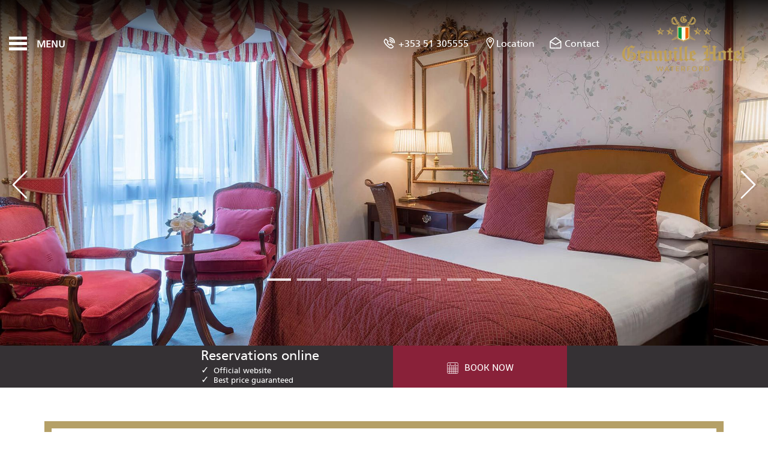

--- FILE ---
content_type: text/html; charset=UTF-8
request_url: https://www.granvillehotel.ie/en/hotel-rooms-waterford-greenway-viking-triangle/
body_size: 56259
content:
  
  

<!-- <S_tpl_klimt_utilities !!--><!-- S_tpl_klimt_utilities> !!--><!DOCTYPE html><html lang="en" class="smrt-klimt smrt-en ltr media-lg" data-media="media-lg" data-device="computer"><head><!-- <S_tpl_klimt_styles !!--><!-- <S_tpl_all_alerts_popup_styles !!--><style> .alertsPopUp-button { position: absolute; left: 15px; right: auto; top: 150px; z-index: 100; } @media (min-width: 1500px) { .alertsPopUp-button { left: 50%; right: auto; transform: translateX(-735px); } } .alertsPopUp-button > span { margin-left: 5px !important; } .media-xs .alertsPopUp-button { font-size: 80%; left: 50%; right: auto; top: 90px; transform: translate3d(-50%,-50%,0); } .media-sm .alertsPopUp-button { font-size: 80%; top: 150px; } .media-md .alertsPopUp-button { font-size: 80%; left: 15px; right: 15px; top: 150px; transform: translate3d(0,0,0); } .media-lg .alertsPopUp-button { top: 150px; } @keyframes alertsPopUp-bounce { from,5%,13%,to { animation-timing-function: cubic-bezier(0.215, 0.61, 0.355, 1); margin-top: 0; } 10%,11% { animation-timing-function: cubic-bezier(0.755, 0.05, 0.855, 0.06); margin-top: -10px; } 18% { animation-timing-function: cubic-bezier(0.755, 0.05, 0.855, 0.06); margin-top: -5px; } 20% { transition-timing-function: cubic-bezier(0.215, 0.61, 0.355, 1); margin-top: 0; } 22% { margin-top: -2px; } 25% { margin-top: 0; } } .alertsPopUp-bounce { animation: alertsPopUp-bounce 3s infinite; animation-delay: 3s; transform-origin: center bottom; }</style><!-- S_tpl_all_alerts_popup_styles> !!--><style> /*! * Bootstrap v4.2.1 (https://getbootstrap.com/) * Copyright 2011-2018 The Bootstrap Authors * Copyright 2011-2018 Twitter, Inc. * Licensed under MIT (https://github.com/twbs/bootstrap/blob/master/LICENSE) */:root{--blue:#007bff;--indigo:#6610f2;--purple:#6f42c1;--pink:#e83e8c;--red:#dc3545;--orange:#fd7e14;--yellow:#ffc107;--green:#28a745;--teal:#20c997;--cyan:#17a2b8;--white:#fff;--gray:#6c757d;--gray-dark:#343a40;--primary:#007bff;--secondary:#6c757d;--success:#28a745;--info:#17a2b8;--warning:#ffc107;--danger:#dc3545;--light:#f8f9fa;--dark:#343a40;--breakpoint-xs:0;--breakpoint-sm:576px;--breakpoint-md:768px;--breakpoint-lg:992px;--breakpoint-xl:1200px;--font-family-sans-serif:-apple-system,BlinkMacSystemFont,"Segoe UI",Roboto,"Helvetica Neue",Arial,"Noto Sans",sans-serif,"Apple Color Emoji","Segoe UI Emoji","Segoe UI Symbol","Noto Color Emoji";--font-family-monospace:SFMono-Regular,Menlo,Monaco,Consolas,"Liberation Mono","Courier New",monospace}*,::after,::before{box-sizing:border-box}html{font-family:sans-serif;line-height:1.15;-webkit-text-size-adjust:100%;-webkit-tap-highlight-color:transparent}article,aside,figcaption,figure,footer,header,hgroup,main,nav,section{display:block}body{margin:0;font-family:-apple-system,BlinkMacSystemFont,"Segoe UI",Roboto,"Helvetica Neue",Arial,"Noto Sans",sans-serif,"Apple Color Emoji","Segoe UI Emoji","Segoe UI Symbol","Noto Color Emoji";font-size:1rem;font-weight:400;line-height:1.5;color:#212529;text-align:left;background-color:#fff}[tabindex="-1"]:focus{outline:0!important}hr{box-sizing:content-box;height:0;overflow:visible}h1,h2,h3,h4,h5,h6{margin-top:0;margin-bottom:.5rem}p{margin-top:0;margin-bottom:1rem}abbr[data-original-title],abbr[title]{text-decoration:underline;-webkit-text-decoration:underline dotted;text-decoration:underline dotted;cursor:help;border-bottom:0;text-decoration-skip-ink:none}address{margin-bottom:1rem;font-style:normal;line-height:inherit}dl,ol,ul{margin-top:0;margin-bottom:1rem}ol ol,ol ul,ul ol,ul ul{margin-bottom:0}dt{font-weight:700}dd{margin-bottom:.5rem;margin-left:0}blockquote{margin:0 0 1rem}b,strong{font-weight:bolder}small{font-size:80%}sub,sup{position:relative;font-size:75%;line-height:0;vertical-align:baseline}sub{bottom:-.25em}sup{top:-.5em}a{color:#007bff;text-decoration:none;background-color:transparent}a:hover{color:#0056b3;text-decoration:underline}a:not([href]):not([tabindex]){color:inherit;text-decoration:none}a:not([href]):not([tabindex]):focus,a:not([href]):not([tabindex]):hover{color:inherit;text-decoration:none}a:not([href]):not([tabindex]):focus{outline:0}code,kbd,pre,samp{font-family:SFMono-Regular,Menlo,Monaco,Consolas,"Liberation Mono","Courier New",monospace;font-size:1em}pre{margin-top:0;margin-bottom:1rem;overflow:auto}figure{margin:0 0 1rem}img{vertical-align:middle;border-style:none}svg{overflow:hidden;vertical-align:middle}table{border-collapse:collapse}caption{padding-top:.75rem;padding-bottom:.75rem;color:#6c757d;text-align:left;caption-side:bottom}th{text-align:inherit}label{display:inline-block;margin-bottom:.5rem}button{border-radius:0}button:focus{outline:1px dotted;outline:5px auto -webkit-focus-ring-color}button,input,optgroup,select,textarea{margin:0;font-family:inherit;font-size:inherit;line-height:inherit}button,input{overflow:visible}button,select{text-transform:none}[type=button],[type=reset],[type=submit],button{-webkit-appearance:button}[type=button]::-moz-focus-inner,[type=reset]::-moz-focus-inner,[type=submit]::-moz-focus-inner,button::-moz-focus-inner{padding:0;border-style:none}input[type=checkbox],input[type=radio]{box-sizing:border-box;padding:0}input[type=date],input[type=datetime-local],input[type=month],input[type=time]{-webkit-appearance:listbox}textarea{overflow:auto;resize:vertical}fieldset{min-width:0;padding:0;margin:0;border:0}legend{display:block;width:100%;max-width:100%;padding:0;margin-bottom:.5rem;font-size:1.5rem;line-height:inherit;color:inherit;white-space:normal}progress{vertical-align:baseline}[type=number]::-webkit-inner-spin-button,[type=number]::-webkit-outer-spin-button{height:auto}[type=search]{outline-offset:-2px;-webkit-appearance:none}[type=search]::-webkit-search-decoration{-webkit-appearance:none}::-webkit-file-upload-button{font:inherit;-webkit-appearance:button}output{display:inline-block}summary{display:list-item;cursor:pointer}template{display:none}[hidden]{display:none!important}.h1,.h2,.h3,.h4,.h5,.h6,h1,h2,h3,h4,h5,h6{margin-bottom:.5rem;font-family:inherit;font-weight:500;line-height:1.2;color:inherit}.h1,h1{font-size:2.5rem}.h2,h2{font-size:2rem}.h3,h3{font-size:1.75rem}.h4,h4{font-size:1.5rem}.h5,h5{font-size:1.25rem}.h6,h6{font-size:1rem}.lead{font-size:1.25rem;font-weight:300}.display-1{font-size:6rem;font-weight:300;line-height:1.2}.display-2{font-size:5.5rem;font-weight:300;line-height:1.2}.display-3{font-size:4.5rem;font-weight:300;line-height:1.2}.display-4{font-size:3.5rem;font-weight:300;line-height:1.2}hr{margin-top:1rem;margin-bottom:1rem;border:0;border-top:1px solid rgba(0,0,0,.1)}.small,small{font-size:80%;font-weight:400}.mark,mark{padding:.2em;background-color:#fcf8e3}.list-unstyled{padding-left:0;list-style:none}.list-inline{padding-left:0;list-style:none}.list-inline-item{display:inline-block}.list-inline-item:not(:last-child){margin-right:.5rem}.initialism{font-size:90%;text-transform:uppercase}.blockquote{margin-bottom:1rem;font-size:1.25rem}.blockquote-footer{display:block;font-size:80%;color:#6c757d}.blockquote-footer::before{content:"\2014\00A0"}.img-fluid{max-width:100%;height:auto}.img-thumbnail{padding:.25rem;background-color:#fff;border:1px solid #dee2e6;border-radius:.25rem;max-width:100%;height:auto}.figure{display:inline-block}.figure-img{margin-bottom:.5rem;line-height:1}.figure-caption{font-size:90%;color:#6c757d}code{font-size:87.5%;color:#e83e8c;word-break:break-word}a>code{color:inherit}kbd{padding:.2rem .4rem;font-size:87.5%;color:#fff;background-color:#212529;border-radius:.2rem}kbd kbd{padding:0;font-size:100%;font-weight:700}pre{display:block;font-size:87.5%;color:#212529}pre code{font-size:inherit;color:inherit;word-break:normal}.pre-scrollable{max-height:340px;overflow-y:scroll}.container{width:100%;padding-right:15px;padding-left:15px;margin-right:auto;margin-left:auto}@media (min-width:576px){.container{max-width:540px}}@media (min-width:768px){.container{max-width:720px}}@media (min-width:992px){.container{max-width:960px}}@media (min-width:1200px){.container{max-width:1140px}}.container-fluid{width:100%;padding-right:15px;padding-left:15px;margin-right:auto;margin-left:auto}.row{display:-ms-flexbox;display:flex;-ms-flex-wrap:wrap;flex-wrap:wrap;margin-right:-15px;margin-left:-15px}.no-gutters{margin-right:0;margin-left:0}.no-gutters>.col,.no-gutters>[class*=col-]{padding-right:0;padding-left:0}.col,.col-1,.col-10,.col-11,.col-12,.col-2,.col-3,.col-4,.col-5,.col-6,.col-7,.col-8,.col-9,.col-auto,.col-lg,.col-lg-1,.col-lg-10,.col-lg-11,.col-lg-12,.col-lg-2,.col-lg-3,.col-lg-4,.col-lg-5,.col-lg-6,.col-lg-7,.col-lg-8,.col-lg-9,.col-lg-auto,.col-md,.col-md-1,.col-md-10,.col-md-11,.col-md-12,.col-md-2,.col-md-3,.col-md-4,.col-md-5,.col-md-6,.col-md-7,.col-md-8,.col-md-9,.col-md-auto,.col-sm,.col-sm-1,.col-sm-10,.col-sm-11,.col-sm-12,.col-sm-2,.col-sm-3,.col-sm-4,.col-sm-5,.col-sm-6,.col-sm-7,.col-sm-8,.col-sm-9,.col-sm-auto,.col-xl,.col-xl-1,.col-xl-10,.col-xl-11,.col-xl-12,.col-xl-2,.col-xl-3,.col-xl-4,.col-xl-5,.col-xl-6,.col-xl-7,.col-xl-8,.col-xl-9,.col-xl-auto{position:relative;width:100%;padding-right:15px;padding-left:15px}.col{-ms-flex-preferred-size:0;flex-basis:0;-ms-flex-positive:1;flex-grow:1;max-width:100%}.col-auto{-ms-flex:0 0 auto;flex:0 0 auto;width:auto;max-width:100%}.col-1{-ms-flex:0 0 8.333333%;flex:0 0 8.333333%;max-width:8.333333%}.col-2{-ms-flex:0 0 16.666667%;flex:0 0 16.666667%;max-width:16.666667%}.col-3{-ms-flex:0 0 25%;flex:0 0 25%;max-width:25%}.col-4{-ms-flex:0 0 33.333333%;flex:0 0 33.333333%;max-width:33.333333%}.col-5{-ms-flex:0 0 41.666667%;flex:0 0 41.666667%;max-width:41.666667%}.col-6{-ms-flex:0 0 50%;flex:0 0 50%;max-width:50%}.col-7{-ms-flex:0 0 58.333333%;flex:0 0 58.333333%;max-width:58.333333%}.col-8{-ms-flex:0 0 66.666667%;flex:0 0 66.666667%;max-width:66.666667%}.col-9{-ms-flex:0 0 75%;flex:0 0 75%;max-width:75%}.col-10{-ms-flex:0 0 83.333333%;flex:0 0 83.333333%;max-width:83.333333%}.col-11{-ms-flex:0 0 91.666667%;flex:0 0 91.666667%;max-width:91.666667%}.col-12{-ms-flex:0 0 100%;flex:0 0 100%;max-width:100%}.order-first{-ms-flex-order:-1;order:-1}.order-last{-ms-flex-order:13;order:13}.order-0{-ms-flex-order:0;order:0}.order-1{-ms-flex-order:1;order:1}.order-2{-ms-flex-order:2;order:2}.order-3{-ms-flex-order:3;order:3}.order-4{-ms-flex-order:4;order:4}.order-5{-ms-flex-order:5;order:5}.order-6{-ms-flex-order:6;order:6}.order-7{-ms-flex-order:7;order:7}.order-8{-ms-flex-order:8;order:8}.order-9{-ms-flex-order:9;order:9}.order-10{-ms-flex-order:10;order:10}.order-11{-ms-flex-order:11;order:11}.order-12{-ms-flex-order:12;order:12}.offset-1{margin-left:8.333333%}.offset-2{margin-left:16.666667%}.offset-3{margin-left:25%}.offset-4{margin-left:33.333333%}.offset-5{margin-left:41.666667%}.offset-6{margin-left:50%}.offset-7{margin-left:58.333333%}.offset-8{margin-left:66.666667%}.offset-9{margin-left:75%}.offset-10{margin-left:83.333333%}.offset-11{margin-left:91.666667%}@media (min-width:576px){.col-sm{-ms-flex-preferred-size:0;flex-basis:0;-ms-flex-positive:1;flex-grow:1;max-width:100%}.col-sm-auto{-ms-flex:0 0 auto;flex:0 0 auto;width:auto;max-width:100%}.col-sm-1{-ms-flex:0 0 8.333333%;flex:0 0 8.333333%;max-width:8.333333%}.col-sm-2{-ms-flex:0 0 16.666667%;flex:0 0 16.666667%;max-width:16.666667%}.col-sm-3{-ms-flex:0 0 25%;flex:0 0 25%;max-width:25%}.col-sm-4{-ms-flex:0 0 33.333333%;flex:0 0 33.333333%;max-width:33.333333%}.col-sm-5{-ms-flex:0 0 41.666667%;flex:0 0 41.666667%;max-width:41.666667%}.col-sm-6{-ms-flex:0 0 50%;flex:0 0 50%;max-width:50%}.col-sm-7{-ms-flex:0 0 58.333333%;flex:0 0 58.333333%;max-width:58.333333%}.col-sm-8{-ms-flex:0 0 66.666667%;flex:0 0 66.666667%;max-width:66.666667%}.col-sm-9{-ms-flex:0 0 75%;flex:0 0 75%;max-width:75%}.col-sm-10{-ms-flex:0 0 83.333333%;flex:0 0 83.333333%;max-width:83.333333%}.col-sm-11{-ms-flex:0 0 91.666667%;flex:0 0 91.666667%;max-width:91.666667%}.col-sm-12{-ms-flex:0 0 100%;flex:0 0 100%;max-width:100%}.order-sm-first{-ms-flex-order:-1;order:-1}.order-sm-last{-ms-flex-order:13;order:13}.order-sm-0{-ms-flex-order:0;order:0}.order-sm-1{-ms-flex-order:1;order:1}.order-sm-2{-ms-flex-order:2;order:2}.order-sm-3{-ms-flex-order:3;order:3}.order-sm-4{-ms-flex-order:4;order:4}.order-sm-5{-ms-flex-order:5;order:5}.order-sm-6{-ms-flex-order:6;order:6}.order-sm-7{-ms-flex-order:7;order:7}.order-sm-8{-ms-flex-order:8;order:8}.order-sm-9{-ms-flex-order:9;order:9}.order-sm-10{-ms-flex-order:10;order:10}.order-sm-11{-ms-flex-order:11;order:11}.order-sm-12{-ms-flex-order:12;order:12}.offset-sm-0{margin-left:0}.offset-sm-1{margin-left:8.333333%}.offset-sm-2{margin-left:16.666667%}.offset-sm-3{margin-left:25%}.offset-sm-4{margin-left:33.333333%}.offset-sm-5{margin-left:41.666667%}.offset-sm-6{margin-left:50%}.offset-sm-7{margin-left:58.333333%}.offset-sm-8{margin-left:66.666667%}.offset-sm-9{margin-left:75%}.offset-sm-10{margin-left:83.333333%}.offset-sm-11{margin-left:91.666667%}}@media (min-width:768px){.col-md{-ms-flex-preferred-size:0;flex-basis:0;-ms-flex-positive:1;flex-grow:1;max-width:100%}.col-md-auto{-ms-flex:0 0 auto;flex:0 0 auto;width:auto;max-width:100%}.col-md-1{-ms-flex:0 0 8.333333%;flex:0 0 8.333333%;max-width:8.333333%}.col-md-2{-ms-flex:0 0 16.666667%;flex:0 0 16.666667%;max-width:16.666667%}.col-md-3{-ms-flex:0 0 25%;flex:0 0 25%;max-width:25%}.col-md-4{-ms-flex:0 0 33.333333%;flex:0 0 33.333333%;max-width:33.333333%}.col-md-5{-ms-flex:0 0 41.666667%;flex:0 0 41.666667%;max-width:41.666667%}.col-md-6{-ms-flex:0 0 50%;flex:0 0 50%;max-width:50%}.col-md-7{-ms-flex:0 0 58.333333%;flex:0 0 58.333333%;max-width:58.333333%}.col-md-8{-ms-flex:0 0 66.666667%;flex:0 0 66.666667%;max-width:66.666667%}.col-md-9{-ms-flex:0 0 75%;flex:0 0 75%;max-width:75%}.col-md-10{-ms-flex:0 0 83.333333%;flex:0 0 83.333333%;max-width:83.333333%}.col-md-11{-ms-flex:0 0 91.666667%;flex:0 0 91.666667%;max-width:91.666667%}.col-md-12{-ms-flex:0 0 100%;flex:0 0 100%;max-width:100%}.order-md-first{-ms-flex-order:-1;order:-1}.order-md-last{-ms-flex-order:13;order:13}.order-md-0{-ms-flex-order:0;order:0}.order-md-1{-ms-flex-order:1;order:1}.order-md-2{-ms-flex-order:2;order:2}.order-md-3{-ms-flex-order:3;order:3}.order-md-4{-ms-flex-order:4;order:4}.order-md-5{-ms-flex-order:5;order:5}.order-md-6{-ms-flex-order:6;order:6}.order-md-7{-ms-flex-order:7;order:7}.order-md-8{-ms-flex-order:8;order:8}.order-md-9{-ms-flex-order:9;order:9}.order-md-10{-ms-flex-order:10;order:10}.order-md-11{-ms-flex-order:11;order:11}.order-md-12{-ms-flex-order:12;order:12}.offset-md-0{margin-left:0}.offset-md-1{margin-left:8.333333%}.offset-md-2{margin-left:16.666667%}.offset-md-3{margin-left:25%}.offset-md-4{margin-left:33.333333%}.offset-md-5{margin-left:41.666667%}.offset-md-6{margin-left:50%}.offset-md-7{margin-left:58.333333%}.offset-md-8{margin-left:66.666667%}.offset-md-9{margin-left:75%}.offset-md-10{margin-left:83.333333%}.offset-md-11{margin-left:91.666667%}}@media (min-width:992px){.col-lg{-ms-flex-preferred-size:0;flex-basis:0;-ms-flex-positive:1;flex-grow:1;max-width:100%}.col-lg-auto{-ms-flex:0 0 auto;flex:0 0 auto;width:auto;max-width:100%}.col-lg-1{-ms-flex:0 0 8.333333%;flex:0 0 8.333333%;max-width:8.333333%}.col-lg-2{-ms-flex:0 0 16.666667%;flex:0 0 16.666667%;max-width:16.666667%}.col-lg-3{-ms-flex:0 0 25%;flex:0 0 25%;max-width:25%}.col-lg-4{-ms-flex:0 0 33.333333%;flex:0 0 33.333333%;max-width:33.333333%}.col-lg-5{-ms-flex:0 0 41.666667%;flex:0 0 41.666667%;max-width:41.666667%}.col-lg-6{-ms-flex:0 0 50%;flex:0 0 50%;max-width:50%}.col-lg-7{-ms-flex:0 0 58.333333%;flex:0 0 58.333333%;max-width:58.333333%}.col-lg-8{-ms-flex:0 0 66.666667%;flex:0 0 66.666667%;max-width:66.666667%}.col-lg-9{-ms-flex:0 0 75%;flex:0 0 75%;max-width:75%}.col-lg-10{-ms-flex:0 0 83.333333%;flex:0 0 83.333333%;max-width:83.333333%}.col-lg-11{-ms-flex:0 0 91.666667%;flex:0 0 91.666667%;max-width:91.666667%}.col-lg-12{-ms-flex:0 0 100%;flex:0 0 100%;max-width:100%}.order-lg-first{-ms-flex-order:-1;order:-1}.order-lg-last{-ms-flex-order:13;order:13}.order-lg-0{-ms-flex-order:0;order:0}.order-lg-1{-ms-flex-order:1;order:1}.order-lg-2{-ms-flex-order:2;order:2}.order-lg-3{-ms-flex-order:3;order:3}.order-lg-4{-ms-flex-order:4;order:4}.order-lg-5{-ms-flex-order:5;order:5}.order-lg-6{-ms-flex-order:6;order:6}.order-lg-7{-ms-flex-order:7;order:7}.order-lg-8{-ms-flex-order:8;order:8}.order-lg-9{-ms-flex-order:9;order:9}.order-lg-10{-ms-flex-order:10;order:10}.order-lg-11{-ms-flex-order:11;order:11}.order-lg-12{-ms-flex-order:12;order:12}.offset-lg-0{margin-left:0}.offset-lg-1{margin-left:8.333333%}.offset-lg-2{margin-left:16.666667%}.offset-lg-3{margin-left:25%}.offset-lg-4{margin-left:33.333333%}.offset-lg-5{margin-left:41.666667%}.offset-lg-6{margin-left:50%}.offset-lg-7{margin-left:58.333333%}.offset-lg-8{margin-left:66.666667%}.offset-lg-9{margin-left:75%}.offset-lg-10{margin-left:83.333333%}.offset-lg-11{margin-left:91.666667%}}@media (min-width:1200px){.col-xl{-ms-flex-preferred-size:0;flex-basis:0;-ms-flex-positive:1;flex-grow:1;max-width:100%}.col-xl-auto{-ms-flex:0 0 auto;flex:0 0 auto;width:auto;max-width:100%}.col-xl-1{-ms-flex:0 0 8.333333%;flex:0 0 8.333333%;max-width:8.333333%}.col-xl-2{-ms-flex:0 0 16.666667%;flex:0 0 16.666667%;max-width:16.666667%}.col-xl-3{-ms-flex:0 0 25%;flex:0 0 25%;max-width:25%}.col-xl-4{-ms-flex:0 0 33.333333%;flex:0 0 33.333333%;max-width:33.333333%}.col-xl-5{-ms-flex:0 0 41.666667%;flex:0 0 41.666667%;max-width:41.666667%}.col-xl-6{-ms-flex:0 0 50%;flex:0 0 50%;max-width:50%}.col-xl-7{-ms-flex:0 0 58.333333%;flex:0 0 58.333333%;max-width:58.333333%}.col-xl-8{-ms-flex:0 0 66.666667%;flex:0 0 66.666667%;max-width:66.666667%}.col-xl-9{-ms-flex:0 0 75%;flex:0 0 75%;max-width:75%}.col-xl-10{-ms-flex:0 0 83.333333%;flex:0 0 83.333333%;max-width:83.333333%}.col-xl-11{-ms-flex:0 0 91.666667%;flex:0 0 91.666667%;max-width:91.666667%}.col-xl-12{-ms-flex:0 0 100%;flex:0 0 100%;max-width:100%}.order-xl-first{-ms-flex-order:-1;order:-1}.order-xl-last{-ms-flex-order:13;order:13}.order-xl-0{-ms-flex-order:0;order:0}.order-xl-1{-ms-flex-order:1;order:1}.order-xl-2{-ms-flex-order:2;order:2}.order-xl-3{-ms-flex-order:3;order:3}.order-xl-4{-ms-flex-order:4;order:4}.order-xl-5{-ms-flex-order:5;order:5}.order-xl-6{-ms-flex-order:6;order:6}.order-xl-7{-ms-flex-order:7;order:7}.order-xl-8{-ms-flex-order:8;order:8}.order-xl-9{-ms-flex-order:9;order:9}.order-xl-10{-ms-flex-order:10;order:10}.order-xl-11{-ms-flex-order:11;order:11}.order-xl-12{-ms-flex-order:12;order:12}.offset-xl-0{margin-left:0}.offset-xl-1{margin-left:8.333333%}.offset-xl-2{margin-left:16.666667%}.offset-xl-3{margin-left:25%}.offset-xl-4{margin-left:33.333333%}.offset-xl-5{margin-left:41.666667%}.offset-xl-6{margin-left:50%}.offset-xl-7{margin-left:58.333333%}.offset-xl-8{margin-left:66.666667%}.offset-xl-9{margin-left:75%}.offset-xl-10{margin-left:83.333333%}.offset-xl-11{margin-left:91.666667%}}.table{width:100%;margin-bottom:1rem;background-color:transparent}.table td,.table th{padding:.75rem;vertical-align:top;border-top:1px solid #dee2e6}.table thead th{vertical-align:bottom;border-bottom:2px solid #dee2e6}.table tbody+tbody{border-top:2px solid #dee2e6}.table .table{background-color:#fff}.table-sm td,.table-sm th{padding:.3rem}.table-bordered{border:1px solid #dee2e6}.table-bordered td,.table-bordered th{border:1px solid #dee2e6}.table-bordered thead td,.table-bordered thead th{border-bottom-width:2px}.table-borderless tbody+tbody,.table-borderless td,.table-borderless th,.table-borderless thead th{border:0}.table-striped tbody tr:nth-of-type(odd){background-color:rgba(0,0,0,.05)}.table-hover tbody tr:hover{background-color:rgba(0,0,0,.075)}.table-primary,.table-primary>td,.table-primary>th{background-color:#b8daff}.table-primary tbody+tbody,.table-primary td,.table-primary th,.table-primary thead th{border-color:#7abaff}.table-hover .table-primary:hover{background-color:#9fcdff}.table-hover .table-primary:hover>td,.table-hover .table-primary:hover>th{background-color:#9fcdff}.table-secondary,.table-secondary>td,.table-secondary>th{background-color:#d6d8db}.table-secondary tbody+tbody,.table-secondary td,.table-secondary th,.table-secondary thead th{border-color:#b3b7bb}.table-hover .table-secondary:hover{background-color:#c8cbcf}.table-hover .table-secondary:hover>td,.table-hover .table-secondary:hover>th{background-color:#c8cbcf}.table-success,.table-success>td,.table-success>th{background-color:#c3e6cb}.table-success tbody+tbody,.table-success td,.table-success th,.table-success thead th{border-color:#8fd19e}.table-hover .table-success:hover{background-color:#b1dfbb}.table-hover .table-success:hover>td,.table-hover .table-success:hover>th{background-color:#b1dfbb}.table-info,.table-info>td,.table-info>th{background-color:#bee5eb}.table-info tbody+tbody,.table-info td,.table-info th,.table-info thead th{border-color:#86cfda}.table-hover .table-info:hover{background-color:#abdde5}.table-hover .table-info:hover>td,.table-hover .table-info:hover>th{background-color:#abdde5}.table-warning,.table-warning>td,.table-warning>th{background-color:#ffeeba}.table-warning tbody+tbody,.table-warning td,.table-warning th,.table-warning thead th{border-color:#ffdf7e}.table-hover .table-warning:hover{background-color:#ffe8a1}.table-hover .table-warning:hover>td,.table-hover .table-warning:hover>th{background-color:#ffe8a1}.table-danger,.table-danger>td,.table-danger>th{background-color:#f5c6cb}.table-danger tbody+tbody,.table-danger td,.table-danger th,.table-danger thead th{border-color:#ed969e}.table-hover .table-danger:hover{background-color:#f1b0b7}.table-hover .table-danger:hover>td,.table-hover .table-danger:hover>th{background-color:#f1b0b7}.table-light,.table-light>td,.table-light>th{background-color:#fdfdfe}.table-light tbody+tbody,.table-light td,.table-light th,.table-light thead th{border-color:#fbfcfc}.table-hover .table-light:hover{background-color:#ececf6}.table-hover .table-light:hover>td,.table-hover .table-light:hover>th{background-color:#ececf6}.table-dark,.table-dark>td,.table-dark>th{background-color:#c6c8ca}.table-dark tbody+tbody,.table-dark td,.table-dark th,.table-dark thead th{border-color:#95999c}.table-hover .table-dark:hover{background-color:#b9bbbe}.table-hover .table-dark:hover>td,.table-hover .table-dark:hover>th{background-color:#b9bbbe}.table-active,.table-active>td,.table-active>th{background-color:rgba(0,0,0,.075)}.table-hover .table-active:hover{background-color:rgba(0,0,0,.075)}.table-hover .table-active:hover>td,.table-hover .table-active:hover>th{background-color:rgba(0,0,0,.075)}.table .thead-dark th{color:#fff;background-color:#212529;border-color:#32383e}.table .thead-light th{color:#495057;background-color:#e9ecef;border-color:#dee2e6}.table-dark{color:#fff;background-color:#212529}.table-dark td,.table-dark th,.table-dark thead th{border-color:#32383e}.table-dark.table-bordered{border:0}.table-dark.table-striped tbody tr:nth-of-type(odd){background-color:rgba(255,255,255,.05)}.table-dark.table-hover tbody tr:hover{background-color:rgba(255,255,255,.075)}@media (max-width:575.98px){.table-responsive-sm{display:block;width:100%;overflow-x:auto;-webkit-overflow-scrolling:touch;-ms-overflow-style:-ms-autohiding-scrollbar}.table-responsive-sm>.table-bordered{border:0}}@media (max-width:767.98px){.table-responsive-md{display:block;width:100%;overflow-x:auto;-webkit-overflow-scrolling:touch;-ms-overflow-style:-ms-autohiding-scrollbar}.table-responsive-md>.table-bordered{border:0}}@media (max-width:991.98px){.table-responsive-lg{display:block;width:100%;overflow-x:auto;-webkit-overflow-scrolling:touch;-ms-overflow-style:-ms-autohiding-scrollbar}.table-responsive-lg>.table-bordered{border:0}}@media (max-width:1199.98px){.table-responsive-xl{display:block;width:100%;overflow-x:auto;-webkit-overflow-scrolling:touch;-ms-overflow-style:-ms-autohiding-scrollbar}.table-responsive-xl>.table-bordered{border:0}}.table-responsive{display:block;width:100%;overflow-x:auto;-webkit-overflow-scrolling:touch;-ms-overflow-style:-ms-autohiding-scrollbar}.table-responsive>.table-bordered{border:0}.form-control{display:block;width:100%;height:calc(2.25rem + 2px);padding:.375rem .75rem;font-size:1rem;font-weight:400;line-height:1.5;color:#495057;background-color:#fff;background-clip:padding-box;border:1px solid #ced4da;border-radius:.25rem;transition:border-color .15s ease-in-out,box-shadow .15s ease-in-out}@media screen and (prefers-reduced-motion:reduce){.form-control{transition:none}}.form-control::-ms-expand{background-color:transparent;border:0}.form-control:focus{color:#495057;background-color:#fff;border-color:#80bdff;outline:0;box-shadow:0 0 0 .2rem rgba(0,123,255,.25)}.form-control::-webkit-input-placeholder{color:#6c757d;opacity:1}.form-control::-moz-placeholder{color:#6c757d;opacity:1}.form-control:-ms-input-placeholder{color:#6c757d;opacity:1}.form-control::-ms-input-placeholder{color:#6c757d;opacity:1}.form-control::placeholder{color:#6c757d;opacity:1}.form-control:disabled,.form-control[readonly]{background-color:#e9ecef;opacity:1}select.form-control:focus::-ms-value{color:#495057;background-color:#fff}.form-control-file,.form-control-range{display:block;width:100%}.col-form-label{padding-top:calc(.375rem + 1px);padding-bottom:calc(.375rem + 1px);margin-bottom:0;font-size:inherit;line-height:1.5}.col-form-label-lg{padding-top:calc(.5rem + 1px);padding-bottom:calc(.5rem + 1px);font-size:1.25rem;line-height:1.5}.col-form-label-sm{padding-top:calc(.25rem + 1px);padding-bottom:calc(.25rem + 1px);font-size:.875rem;line-height:1.5}.form-control-plaintext{display:block;width:100%;padding-top:.375rem;padding-bottom:.375rem;margin-bottom:0;line-height:1.5;color:#212529;background-color:transparent;border:solid transparent;border-width:1px 0}.form-control-plaintext.form-control-lg,.form-control-plaintext.form-control-sm{padding-right:0;padding-left:0}.form-control-sm{height:calc(1.8125rem + 2px);padding:.25rem .5rem;font-size:.875rem;line-height:1.5;border-radius:.2rem}.form-control-lg{height:calc(2.875rem + 2px);padding:.5rem 1rem;font-size:1.25rem;line-height:1.5;border-radius:.3rem}select.form-control[multiple],select.form-control[size]{height:auto}textarea.form-control{height:auto}.form-group{margin-bottom:1rem}.form-text{display:block;margin-top:.25rem}.form-row{display:-ms-flexbox;display:flex;-ms-flex-wrap:wrap;flex-wrap:wrap;margin-right:-5px;margin-left:-5px}.form-row>.col,.form-row>[class*=col-]{padding-right:5px;padding-left:5px}.form-check{position:relative;display:block;padding-left:1.25rem}.form-check-input{position:absolute;margin-top:.3rem;margin-left:-1.25rem}.form-check-input:disabled~.form-check-label{color:#6c757d}.form-check-label{margin-bottom:0}.form-check-inline{display:-ms-inline-flexbox;display:inline-flex;-ms-flex-align:center;align-items:center;padding-left:0;margin-right:.75rem}.form-check-inline .form-check-input{position:static;margin-top:0;margin-right:.3125rem;margin-left:0}.valid-feedback{display:none;width:100%;margin-top:.25rem;font-size:80%;color:#28a745}.valid-tooltip{position:absolute;top:100%;z-index:5;display:none;max-width:100%;padding:.25rem .5rem;margin-top:.1rem;font-size:.875rem;line-height:1.5;color:#fff;background-color:rgba(40,167,69,.9);border-radius:.25rem}.form-control.is-valid,.was-validated .form-control:valid{border-color:#28a745;padding-right:2.25rem;background-repeat:no-repeat;background-position:center right calc(2.25rem / 4);background-size:calc(2.25rem / 2) calc(2.25rem / 2);background-image:url("data:image/svg+xml,%3csvg xmlns='http://www.w3.org/2000/svg' viewBox='0 0 8 8'%3e%3cpath fill='%2328a745' d='M2.3 6.73L.6 4.53c-.4-1.04.46-1.4 1.1-.8l1.1 1.4 3.4-3.8c.6-.63 1.6-.27 1.2.7l-4 4.6c-.43.5-.8.4-1.1.1z'/%3e%3c/svg%3e")}.form-control.is-valid:focus,.was-validated .form-control:valid:focus{border-color:#28a745;box-shadow:0 0 0 .2rem rgba(40,167,69,.25)}.form-control.is-valid~.valid-feedback,.form-control.is-valid~.valid-tooltip,.was-validated .form-control:valid~.valid-feedback,.was-validated .form-control:valid~.valid-tooltip{display:block}.was-validated textarea.form-control:valid,textarea.form-control.is-valid{padding-right:2.25rem;background-position:top calc(2.25rem / 4) right calc(2.25rem / 4)}.custom-select.is-valid,.was-validated .custom-select:valid{border-color:#28a745;padding-right:3.4375rem;background:url("data:image/svg+xml,%3csvg xmlns='http://www.w3.org/2000/svg' viewBox='0 0 4 5'%3e%3cpath fill='%23343a40' d='M2 0L0 2h4zm0 5L0 3h4z'/%3e%3c/svg%3e") no-repeat right .75rem center/8px 10px,url("data:image/svg+xml,%3csvg xmlns='http://www.w3.org/2000/svg' viewBox='0 0 8 8'%3e%3cpath fill='%2328a745' d='M2.3 6.73L.6 4.53c-.4-1.04.46-1.4 1.1-.8l1.1 1.4 3.4-3.8c.6-.63 1.6-.27 1.2.7l-4 4.6c-.43.5-.8.4-1.1.1z'/%3e%3c/svg%3e") no-repeat center right 1.75rem/1.125rem 1.125rem}.custom-select.is-valid:focus,.was-validated .custom-select:valid:focus{border-color:#28a745;box-shadow:0 0 0 .2rem rgba(40,167,69,.25)}.custom-select.is-valid~.valid-feedback,.custom-select.is-valid~.valid-tooltip,.was-validated .custom-select:valid~.valid-feedback,.was-validated .custom-select:valid~.valid-tooltip{display:block}.form-control-file.is-valid~.valid-feedback,.form-control-file.is-valid~.valid-tooltip,.was-validated .form-control-file:valid~.valid-feedback,.was-validated .form-control-file:valid~.valid-tooltip{display:block}.form-check-input.is-valid~.form-check-label,.was-validated .form-check-input:valid~.form-check-label{color:#28a745}.form-check-input.is-valid~.valid-feedback,.form-check-input.is-valid~.valid-tooltip,.was-validated .form-check-input:valid~.valid-feedback,.was-validated .form-check-input:valid~.valid-tooltip{display:block}.custom-control-input.is-valid~.custom-control-label,.was-validated .custom-control-input:valid~.custom-control-label{color:#28a745}.custom-control-input.is-valid~.custom-control-label::before,.was-validated .custom-control-input:valid~.custom-control-label::before{border-color:#28a745}.custom-control-input.is-valid~.valid-feedback,.custom-control-input.is-valid~.valid-tooltip,.was-validated .custom-control-input:valid~.valid-feedback,.was-validated .custom-control-input:valid~.valid-tooltip{display:block}.custom-control-input.is-valid:checked~.custom-control-label::before,.was-validated .custom-control-input:valid:checked~.custom-control-label::before{border-color:#34ce57;background-color:#34ce57}.custom-control-input.is-valid:focus~.custom-control-label::before,.was-validated .custom-control-input:valid:focus~.custom-control-label::before{box-shadow:0 0 0 .2rem rgba(40,167,69,.25)}.custom-control-input.is-valid:focus:not(:checked)~.custom-control-label::before,.was-validated .custom-control-input:valid:focus:not(:checked)~.custom-control-label::before{border-color:#28a745}.custom-file-input.is-valid~.custom-file-label,.was-validated .custom-file-input:valid~.custom-file-label{border-color:#28a745}.custom-file-input.is-valid~.valid-feedback,.custom-file-input.is-valid~.valid-tooltip,.was-validated .custom-file-input:valid~.valid-feedback,.was-validated .custom-file-input:valid~.valid-tooltip{display:block}.custom-file-input.is-valid:focus~.custom-file-label,.was-validated .custom-file-input:valid:focus~.custom-file-label{border-color:#28a745;box-shadow:0 0 0 .2rem rgba(40,167,69,.25)}.invalid-feedback{display:none;width:100%;margin-top:.25rem;font-size:80%;color:#dc3545}.invalid-tooltip{position:absolute;top:100%;z-index:5;display:none;max-width:100%;padding:.25rem .5rem;margin-top:.1rem;font-size:.875rem;line-height:1.5;color:#fff;background-color:rgba(220,53,69,.9);border-radius:.25rem}.form-control.is-invalid,.was-validated .form-control:invalid{border-color:#dc3545;padding-right:2.25rem;background-repeat:no-repeat;background-position:center right calc(2.25rem / 4);background-size:calc(2.25rem / 2) calc(2.25rem / 2);background-image:url("data:image/svg+xml,%3csvg xmlns='http://www.w3.org/2000/svg' fill='%23dc3545' viewBox='-2 -2 7 7'%3e%3cpath stroke='%23d9534f' d='M0 0l3 3m0-3L0 3'/%3e%3ccircle r='.5'/%3e%3ccircle cx='3' r='.5'/%3e%3ccircle cy='3' r='.5'/%3e%3ccircle cx='3' cy='3' r='.5'/%3e%3c/svg%3E")}.form-control.is-invalid:focus,.was-validated .form-control:invalid:focus{border-color:#dc3545;box-shadow:0 0 0 .2rem rgba(220,53,69,.25)}.form-control.is-invalid~.invalid-feedback,.form-control.is-invalid~.invalid-tooltip,.was-validated .form-control:invalid~.invalid-feedback,.was-validated .form-control:invalid~.invalid-tooltip{display:block}.was-validated textarea.form-control:invalid,textarea.form-control.is-invalid{padding-right:2.25rem;background-position:top calc(2.25rem / 4) right calc(2.25rem / 4)}.custom-select.is-invalid,.was-validated .custom-select:invalid{border-color:#dc3545;padding-right:3.4375rem;background:url("data:image/svg+xml,%3csvg xmlns='http://www.w3.org/2000/svg' viewBox='0 0 4 5'%3e%3cpath fill='%23343a40' d='M2 0L0 2h4zm0 5L0 3h4z'/%3e%3c/svg%3e") no-repeat right .75rem center/8px 10px,url("data:image/svg+xml,%3csvg xmlns='http://www.w3.org/2000/svg' fill='%23dc3545' viewBox='-2 -2 7 7'%3e%3cpath stroke='%23d9534f' d='M0 0l3 3m0-3L0 3'/%3e%3ccircle r='.5'/%3e%3ccircle cx='3' r='.5'/%3e%3ccircle cy='3' r='.5'/%3e%3ccircle cx='3' cy='3' r='.5'/%3e%3c/svg%3E") no-repeat center right 1.75rem/1.125rem 1.125rem}.custom-select.is-invalid:focus,.was-validated .custom-select:invalid:focus{border-color:#dc3545;box-shadow:0 0 0 .2rem rgba(220,53,69,.25)}.custom-select.is-invalid~.invalid-feedback,.custom-select.is-invalid~.invalid-tooltip,.was-validated .custom-select:invalid~.invalid-feedback,.was-validated .custom-select:invalid~.invalid-tooltip{display:block}.form-control-file.is-invalid~.invalid-feedback,.form-control-file.is-invalid~.invalid-tooltip,.was-validated .form-control-file:invalid~.invalid-feedback,.was-validated .form-control-file:invalid~.invalid-tooltip{display:block}.form-check-input.is-invalid~.form-check-label,.was-validated .form-check-input:invalid~.form-check-label{color:#dc3545}.form-check-input.is-invalid~.invalid-feedback,.form-check-input.is-invalid~.invalid-tooltip,.was-validated .form-check-input:invalid~.invalid-feedback,.was-validated .form-check-input:invalid~.invalid-tooltip{display:block}.custom-control-input.is-invalid~.custom-control-label,.was-validated .custom-control-input:invalid~.custom-control-label{color:#dc3545}.custom-control-input.is-invalid~.custom-control-label::before,.was-validated .custom-control-input:invalid~.custom-control-label::before{border-color:#dc3545}.custom-control-input.is-invalid~.invalid-feedback,.custom-control-input.is-invalid~.invalid-tooltip,.was-validated .custom-control-input:invalid~.invalid-feedback,.was-validated .custom-control-input:invalid~.invalid-tooltip{display:block}.custom-control-input.is-invalid:checked~.custom-control-label::before,.was-validated .custom-control-input:invalid:checked~.custom-control-label::before{border-color:#e4606d;background-color:#e4606d}.custom-control-input.is-invalid:focus~.custom-control-label::before,.was-validated .custom-control-input:invalid:focus~.custom-control-label::before{box-shadow:0 0 0 .2rem rgba(220,53,69,.25)}.custom-control-input.is-invalid:focus:not(:checked)~.custom-control-label::before,.was-validated .custom-control-input:invalid:focus:not(:checked)~.custom-control-label::before{border-color:#dc3545}.custom-file-input.is-invalid~.custom-file-label,.was-validated .custom-file-input:invalid~.custom-file-label{border-color:#dc3545}.custom-file-input.is-invalid~.invalid-feedback,.custom-file-input.is-invalid~.invalid-tooltip,.was-validated .custom-file-input:invalid~.invalid-feedback,.was-validated .custom-file-input:invalid~.invalid-tooltip{display:block}.custom-file-input.is-invalid:focus~.custom-file-label,.was-validated .custom-file-input:invalid:focus~.custom-file-label{border-color:#dc3545;box-shadow:0 0 0 .2rem rgba(220,53,69,.25)}.form-inline{display:-ms-flexbox;display:flex;-ms-flex-flow:row wrap;flex-flow:row wrap;-ms-flex-align:center;align-items:center}.form-inline .form-check{width:100%}@media (min-width:576px){.form-inline label{display:-ms-flexbox;display:flex;-ms-flex-align:center;align-items:center;-ms-flex-pack:center;justify-content:center;margin-bottom:0}.form-inline .form-group{display:-ms-flexbox;display:flex;-ms-flex:0 0 auto;flex:0 0 auto;-ms-flex-flow:row wrap;flex-flow:row wrap;-ms-flex-align:center;align-items:center;margin-bottom:0}.form-inline .form-control{display:inline-block;width:auto;vertical-align:middle}.form-inline .form-control-plaintext{display:inline-block}.form-inline .custom-select,.form-inline .input-group{width:auto}.form-inline .form-check{display:-ms-flexbox;display:flex;-ms-flex-align:center;align-items:center;-ms-flex-pack:center;justify-content:center;width:auto;padding-left:0}.form-inline .form-check-input{position:relative;margin-top:0;margin-right:.25rem;margin-left:0}.form-inline .custom-control{-ms-flex-align:center;align-items:center;-ms-flex-pack:center;justify-content:center}.form-inline .custom-control-label{margin-bottom:0}}.btn{display:inline-block;font-weight:400;color:#212529;text-align:center;vertical-align:middle;-webkit-user-select:none;-moz-user-select:none;-ms-user-select:none;user-select:none;background-color:transparent;border:1px solid transparent;padding:.375rem .75rem;font-size:1rem;line-height:1.5;border-radius:.25rem;transition:color .15s ease-in-out,background-color .15s ease-in-out,border-color .15s ease-in-out,box-shadow .15s ease-in-out}@media screen and (prefers-reduced-motion:reduce){.btn{transition:none}}.btn:hover{color:#212529;text-decoration:none}.btn.focus,.btn:focus{outline:0;box-shadow:0 0 0 .2rem rgba(0,123,255,.25)}.btn.disabled,.btn:disabled{opacity:.65}.btn:not(:disabled):not(.disabled){cursor:pointer}a.btn.disabled,fieldset:disabled a.btn{pointer-events:none}.btn-primary{color:#fff;background-color:#007bff;border-color:#007bff}.btn-primary:hover{color:#fff;background-color:#0069d9;border-color:#0062cc}.btn-primary.focus,.btn-primary:focus{box-shadow:0 0 0 .2rem rgba(38,143,255,.5)}.btn-primary.disabled,.btn-primary:disabled{color:#fff;background-color:#007bff;border-color:#007bff}.btn-primary:not(:disabled):not(.disabled).active,.btn-primary:not(:disabled):not(.disabled):active,.show>.btn-primary.dropdown-toggle{color:#fff;background-color:#0062cc;border-color:#005cbf}.btn-primary:not(:disabled):not(.disabled).active:focus,.btn-primary:not(:disabled):not(.disabled):active:focus,.show>.btn-primary.dropdown-toggle:focus{box-shadow:0 0 0 .2rem rgba(38,143,255,.5)}.btn-secondary{color:#fff;background-color:#6c757d;border-color:#6c757d}.btn-secondary:hover{color:#fff;background-color:#5a6268;border-color:#545b62}.btn-secondary.focus,.btn-secondary:focus{box-shadow:0 0 0 .2rem rgba(130,138,145,.5)}.btn-secondary.disabled,.btn-secondary:disabled{color:#fff;background-color:#6c757d;border-color:#6c757d}.btn-secondary:not(:disabled):not(.disabled).active,.btn-secondary:not(:disabled):not(.disabled):active,.show>.btn-secondary.dropdown-toggle{color:#fff;background-color:#545b62;border-color:#4e555b}.btn-secondary:not(:disabled):not(.disabled).active:focus,.btn-secondary:not(:disabled):not(.disabled):active:focus,.show>.btn-secondary.dropdown-toggle:focus{box-shadow:0 0 0 .2rem rgba(130,138,145,.5)}.btn-success{color:#fff;background-color:#28a745;border-color:#28a745}.btn-success:hover{color:#fff;background-color:#218838;border-color:#1e7e34}.btn-success.focus,.btn-success:focus{box-shadow:0 0 0 .2rem rgba(72,180,97,.5)}.btn-success.disabled,.btn-success:disabled{color:#fff;background-color:#28a745;border-color:#28a745}.btn-success:not(:disabled):not(.disabled).active,.btn-success:not(:disabled):not(.disabled):active,.show>.btn-success.dropdown-toggle{color:#fff;background-color:#1e7e34;border-color:#1c7430}.btn-success:not(:disabled):not(.disabled).active:focus,.btn-success:not(:disabled):not(.disabled):active:focus,.show>.btn-success.dropdown-toggle:focus{box-shadow:0 0 0 .2rem rgba(72,180,97,.5)}.btn-info{color:#fff;background-color:#17a2b8;border-color:#17a2b8}.btn-info:hover{color:#fff;background-color:#138496;border-color:#117a8b}.btn-info.focus,.btn-info:focus{box-shadow:0 0 0 .2rem rgba(58,176,195,.5)}.btn-info.disabled,.btn-info:disabled{color:#fff;background-color:#17a2b8;border-color:#17a2b8}.btn-info:not(:disabled):not(.disabled).active,.btn-info:not(:disabled):not(.disabled):active,.show>.btn-info.dropdown-toggle{color:#fff;background-color:#117a8b;border-color:#10707f}.btn-info:not(:disabled):not(.disabled).active:focus,.btn-info:not(:disabled):not(.disabled):active:focus,.show>.btn-info.dropdown-toggle:focus{box-shadow:0 0 0 .2rem rgba(58,176,195,.5)}.btn-warning{color:#212529;background-color:#ffc107;border-color:#ffc107}.btn-warning:hover{color:#212529;background-color:#e0a800;border-color:#d39e00}.btn-warning.focus,.btn-warning:focus{box-shadow:0 0 0 .2rem rgba(222,170,12,.5)}.btn-warning.disabled,.btn-warning:disabled{color:#212529;background-color:#ffc107;border-color:#ffc107}.btn-warning:not(:disabled):not(.disabled).active,.btn-warning:not(:disabled):not(.disabled):active,.show>.btn-warning.dropdown-toggle{color:#212529;background-color:#d39e00;border-color:#c69500}.btn-warning:not(:disabled):not(.disabled).active:focus,.btn-warning:not(:disabled):not(.disabled):active:focus,.show>.btn-warning.dropdown-toggle:focus{box-shadow:0 0 0 .2rem rgba(222,170,12,.5)}.btn-danger{color:#fff;background-color:#dc3545;border-color:#dc3545}.btn-danger:hover{color:#fff;background-color:#c82333;border-color:#bd2130}.btn-danger.focus,.btn-danger:focus{box-shadow:0 0 0 .2rem rgba(225,83,97,.5)}.btn-danger.disabled,.btn-danger:disabled{color:#fff;background-color:#dc3545;border-color:#dc3545}.btn-danger:not(:disabled):not(.disabled).active,.btn-danger:not(:disabled):not(.disabled):active,.show>.btn-danger.dropdown-toggle{color:#fff;background-color:#bd2130;border-color:#b21f2d}.btn-danger:not(:disabled):not(.disabled).active:focus,.btn-danger:not(:disabled):not(.disabled):active:focus,.show>.btn-danger.dropdown-toggle:focus{box-shadow:0 0 0 .2rem rgba(225,83,97,.5)}.btn-light{color:#212529;background-color:#f8f9fa;border-color:#f8f9fa}.btn-light:hover{color:#212529;background-color:#e2e6ea;border-color:#dae0e5}.btn-light.focus,.btn-light:focus{box-shadow:0 0 0 .2rem rgba(216,217,219,.5)}.btn-light.disabled,.btn-light:disabled{color:#212529;background-color:#f8f9fa;border-color:#f8f9fa}.btn-light:not(:disabled):not(.disabled).active,.btn-light:not(:disabled):not(.disabled):active,.show>.btn-light.dropdown-toggle{color:#212529;background-color:#dae0e5;border-color:#d3d9df}.btn-light:not(:disabled):not(.disabled).active:focus,.btn-light:not(:disabled):not(.disabled):active:focus,.show>.btn-light.dropdown-toggle:focus{box-shadow:0 0 0 .2rem rgba(216,217,219,.5)}.btn-dark{color:#fff;background-color:#343a40;border-color:#343a40}.btn-dark:hover{color:#fff;background-color:#23272b;border-color:#1d2124}.btn-dark.focus,.btn-dark:focus{box-shadow:0 0 0 .2rem rgba(82,88,93,.5)}.btn-dark.disabled,.btn-dark:disabled{color:#fff;background-color:#343a40;border-color:#343a40}.btn-dark:not(:disabled):not(.disabled).active,.btn-dark:not(:disabled):not(.disabled):active,.show>.btn-dark.dropdown-toggle{color:#fff;background-color:#1d2124;border-color:#171a1d}.btn-dark:not(:disabled):not(.disabled).active:focus,.btn-dark:not(:disabled):not(.disabled):active:focus,.show>.btn-dark.dropdown-toggle:focus{box-shadow:0 0 0 .2rem rgba(82,88,93,.5)}.btn-outline-primary{color:#007bff;border-color:#007bff}.btn-outline-primary:hover{color:#fff;background-color:#007bff;border-color:#007bff}.btn-outline-primary.focus,.btn-outline-primary:focus{box-shadow:0 0 0 .2rem rgba(0,123,255,.5)}.btn-outline-primary.disabled,.btn-outline-primary:disabled{color:#007bff;background-color:transparent}.btn-outline-primary:not(:disabled):not(.disabled).active,.btn-outline-primary:not(:disabled):not(.disabled):active,.show>.btn-outline-primary.dropdown-toggle{color:#fff;background-color:#007bff;border-color:#007bff}.btn-outline-primary:not(:disabled):not(.disabled).active:focus,.btn-outline-primary:not(:disabled):not(.disabled):active:focus,.show>.btn-outline-primary.dropdown-toggle:focus{box-shadow:0 0 0 .2rem rgba(0,123,255,.5)}.btn-outline-secondary{color:#6c757d;border-color:#6c757d}.btn-outline-secondary:hover{color:#fff;background-color:#6c757d;border-color:#6c757d}.btn-outline-secondary.focus,.btn-outline-secondary:focus{box-shadow:0 0 0 .2rem rgba(108,117,125,.5)}.btn-outline-secondary.disabled,.btn-outline-secondary:disabled{color:#6c757d;background-color:transparent}.btn-outline-secondary:not(:disabled):not(.disabled).active,.btn-outline-secondary:not(:disabled):not(.disabled):active,.show>.btn-outline-secondary.dropdown-toggle{color:#fff;background-color:#6c757d;border-color:#6c757d}.btn-outline-secondary:not(:disabled):not(.disabled).active:focus,.btn-outline-secondary:not(:disabled):not(.disabled):active:focus,.show>.btn-outline-secondary.dropdown-toggle:focus{box-shadow:0 0 0 .2rem rgba(108,117,125,.5)}.btn-outline-success{color:#28a745;border-color:#28a745}.btn-outline-success:hover{color:#fff;background-color:#28a745;border-color:#28a745}.btn-outline-success.focus,.btn-outline-success:focus{box-shadow:0 0 0 .2rem rgba(40,167,69,.5)}.btn-outline-success.disabled,.btn-outline-success:disabled{color:#28a745;background-color:transparent}.btn-outline-success:not(:disabled):not(.disabled).active,.btn-outline-success:not(:disabled):not(.disabled):active,.show>.btn-outline-success.dropdown-toggle{color:#fff;background-color:#28a745;border-color:#28a745}.btn-outline-success:not(:disabled):not(.disabled).active:focus,.btn-outline-success:not(:disabled):not(.disabled):active:focus,.show>.btn-outline-success.dropdown-toggle:focus{box-shadow:0 0 0 .2rem rgba(40,167,69,.5)}.btn-outline-info{color:#17a2b8;border-color:#17a2b8}.btn-outline-info:hover{color:#fff;background-color:#17a2b8;border-color:#17a2b8}.btn-outline-info.focus,.btn-outline-info:focus{box-shadow:0 0 0 .2rem rgba(23,162,184,.5)}.btn-outline-info.disabled,.btn-outline-info:disabled{color:#17a2b8;background-color:transparent}.btn-outline-info:not(:disabled):not(.disabled).active,.btn-outline-info:not(:disabled):not(.disabled):active,.show>.btn-outline-info.dropdown-toggle{color:#fff;background-color:#17a2b8;border-color:#17a2b8}.btn-outline-info:not(:disabled):not(.disabled).active:focus,.btn-outline-info:not(:disabled):not(.disabled):active:focus,.show>.btn-outline-info.dropdown-toggle:focus{box-shadow:0 0 0 .2rem rgba(23,162,184,.5)}.btn-outline-warning{color:#ffc107;border-color:#ffc107}.btn-outline-warning:hover{color:#212529;background-color:#ffc107;border-color:#ffc107}.btn-outline-warning.focus,.btn-outline-warning:focus{box-shadow:0 0 0 .2rem rgba(255,193,7,.5)}.btn-outline-warning.disabled,.btn-outline-warning:disabled{color:#ffc107;background-color:transparent}.btn-outline-warning:not(:disabled):not(.disabled).active,.btn-outline-warning:not(:disabled):not(.disabled):active,.show>.btn-outline-warning.dropdown-toggle{color:#212529;background-color:#ffc107;border-color:#ffc107}.btn-outline-warning:not(:disabled):not(.disabled).active:focus,.btn-outline-warning:not(:disabled):not(.disabled):active:focus,.show>.btn-outline-warning.dropdown-toggle:focus{box-shadow:0 0 0 .2rem rgba(255,193,7,.5)}.btn-outline-danger{color:#dc3545;border-color:#dc3545}.btn-outline-danger:hover{color:#fff;background-color:#dc3545;border-color:#dc3545}.btn-outline-danger.focus,.btn-outline-danger:focus{box-shadow:0 0 0 .2rem rgba(220,53,69,.5)}.btn-outline-danger.disabled,.btn-outline-danger:disabled{color:#dc3545;background-color:transparent}.btn-outline-danger:not(:disabled):not(.disabled).active,.btn-outline-danger:not(:disabled):not(.disabled):active,.show>.btn-outline-danger.dropdown-toggle{color:#fff;background-color:#dc3545;border-color:#dc3545}.btn-outline-danger:not(:disabled):not(.disabled).active:focus,.btn-outline-danger:not(:disabled):not(.disabled):active:focus,.show>.btn-outline-danger.dropdown-toggle:focus{box-shadow:0 0 0 .2rem rgba(220,53,69,.5)}.btn-outline-light{color:#f8f9fa;border-color:#f8f9fa}.btn-outline-light:hover{color:#212529;background-color:#f8f9fa;border-color:#f8f9fa}.btn-outline-light.focus,.btn-outline-light:focus{box-shadow:0 0 0 .2rem rgba(248,249,250,.5)}.btn-outline-light.disabled,.btn-outline-light:disabled{color:#f8f9fa;background-color:transparent}.btn-outline-light:not(:disabled):not(.disabled).active,.btn-outline-light:not(:disabled):not(.disabled):active,.show>.btn-outline-light.dropdown-toggle{color:#212529;background-color:#f8f9fa;border-color:#f8f9fa}.btn-outline-light:not(:disabled):not(.disabled).active:focus,.btn-outline-light:not(:disabled):not(.disabled):active:focus,.show>.btn-outline-light.dropdown-toggle:focus{box-shadow:0 0 0 .2rem rgba(248,249,250,.5)}.btn-outline-dark{color:#343a40;border-color:#343a40}.btn-outline-dark:hover{color:#fff;background-color:#343a40;border-color:#343a40}.btn-outline-dark.focus,.btn-outline-dark:focus{box-shadow:0 0 0 .2rem rgba(52,58,64,.5)}.btn-outline-dark.disabled,.btn-outline-dark:disabled{color:#343a40;background-color:transparent}.btn-outline-dark:not(:disabled):not(.disabled).active,.btn-outline-dark:not(:disabled):not(.disabled):active,.show>.btn-outline-dark.dropdown-toggle{color:#fff;background-color:#343a40;border-color:#343a40}.btn-outline-dark:not(:disabled):not(.disabled).active:focus,.btn-outline-dark:not(:disabled):not(.disabled):active:focus,.show>.btn-outline-dark.dropdown-toggle:focus{box-shadow:0 0 0 .2rem rgba(52,58,64,.5)}.btn-link{font-weight:400;color:#007bff}.btn-link:hover{color:#0056b3;text-decoration:underline}.btn-link.focus,.btn-link:focus{text-decoration:underline;box-shadow:none}.btn-link.disabled,.btn-link:disabled{color:#6c757d;pointer-events:none}.btn-group-lg>.btn,.btn-lg{padding:.5rem 1rem;font-size:1.25rem;line-height:1.5;border-radius:.3rem}.btn-group-sm>.btn,.btn-sm{padding:.25rem .5rem;font-size:.875rem;line-height:1.5;border-radius:.2rem}.btn-block{display:block;width:100%}.btn-block+.btn-block{margin-top:.5rem}input[type=button].btn-block,input[type=reset].btn-block,input[type=submit].btn-block{width:100%}.fade{transition:opacity .15s linear}@media screen and (prefers-reduced-motion:reduce){.fade{transition:none}}.fade:not(.show){opacity:0}.collapse:not(.show){display:none}.collapsing{position:relative;height:0;overflow:hidden;transition:height .35s ease}@media screen and (prefers-reduced-motion:reduce){.collapsing{transition:none}}.dropdown,.dropleft,.dropright,.dropup{position:relative}.dropdown-toggle::after{display:inline-block;margin-left:.255em;vertical-align:.255em;content:"";border-top:.3em solid;border-right:.3em solid transparent;border-bottom:0;border-left:.3em solid transparent}.dropdown-toggle:empty::after{margin-left:0}.dropdown-menu{position:absolute;top:100%;left:0;z-index:1000;display:none;float:left;min-width:10rem;padding:.5rem 0;margin:.125rem 0 0;font-size:1rem;color:#212529;text-align:left;list-style:none;background-color:#fff;background-clip:padding-box;border:1px solid rgba(0,0,0,.15);border-radius:.25rem}.dropdown-menu-right{right:0;left:auto}@media (min-width:576px){.dropdown-menu-sm-right{right:0;left:auto}}@media (min-width:768px){.dropdown-menu-md-right{right:0;left:auto}}@media (min-width:992px){.dropdown-menu-lg-right{right:0;left:auto}}@media (min-width:1200px){.dropdown-menu-xl-right{right:0;left:auto}}.dropdown-menu-left{right:auto;left:0}@media (min-width:576px){.dropdown-menu-sm-left{right:auto;left:0}}@media (min-width:768px){.dropdown-menu-md-left{right:auto;left:0}}@media (min-width:992px){.dropdown-menu-lg-left{right:auto;left:0}}@media (min-width:1200px){.dropdown-menu-xl-left{right:auto;left:0}}.dropup .dropdown-menu{top:auto;bottom:100%;margin-top:0;margin-bottom:.125rem}.dropup .dropdown-toggle::after{display:inline-block;margin-left:.255em;vertical-align:.255em;content:"";border-top:0;border-right:.3em solid transparent;border-bottom:.3em solid;border-left:.3em solid transparent}.dropup .dropdown-toggle:empty::after{margin-left:0}.dropright .dropdown-menu{top:0;right:auto;left:100%;margin-top:0;margin-left:.125rem}.dropright .dropdown-toggle::after{display:inline-block;margin-left:.255em;vertical-align:.255em;content:"";border-top:.3em solid transparent;border-right:0;border-bottom:.3em solid transparent;border-left:.3em solid}.dropright .dropdown-toggle:empty::after{margin-left:0}.dropright .dropdown-toggle::after{vertical-align:0}.dropleft .dropdown-menu{top:0;right:100%;left:auto;margin-top:0;margin-right:.125rem}.dropleft .dropdown-toggle::after{display:inline-block;margin-left:.255em;vertical-align:.255em;content:""}.dropleft .dropdown-toggle::after{display:none}.dropleft .dropdown-toggle::before{display:inline-block;margin-right:.255em;vertical-align:.255em;content:"";border-top:.3em solid transparent;border-right:.3em solid;border-bottom:.3em solid transparent}.dropleft .dropdown-toggle:empty::after{margin-left:0}.dropleft .dropdown-toggle::before{vertical-align:0}.dropdown-menu[x-placement^=bottom],.dropdown-menu[x-placement^=left],.dropdown-menu[x-placement^=right],.dropdown-menu[x-placement^=top]{right:auto;bottom:auto}.dropdown-divider{height:0;margin:.5rem 0;overflow:hidden;border-top:1px solid #e9ecef}.dropdown-item{display:block;width:100%;padding:.25rem 1.5rem;clear:both;font-weight:400;color:#212529;text-align:inherit;white-space:nowrap;background-color:transparent;border:0}.dropdown-item:first-child{border-top-left-radius:calc(.25rem - 1px);border-top-right-radius:calc(.25rem - 1px)}.dropdown-item:last-child{border-bottom-right-radius:calc(.25rem - 1px);border-bottom-left-radius:calc(.25rem - 1px)}.dropdown-item:focus,.dropdown-item:hover{color:#16181b;text-decoration:none;background-color:#f8f9fa}.dropdown-item.active,.dropdown-item:active{color:#fff;text-decoration:none;background-color:#007bff}.dropdown-item.disabled,.dropdown-item:disabled{color:#6c757d;pointer-events:none;background-color:transparent}.dropdown-menu.show{display:block}.dropdown-header{display:block;padding:.5rem 1.5rem;margin-bottom:0;font-size:.875rem;color:#6c757d;white-space:nowrap}.dropdown-item-text{display:block;padding:.25rem 1.5rem;color:#212529}.btn-group,.btn-group-vertical{position:relative;display:-ms-inline-flexbox;display:inline-flex;vertical-align:middle}.btn-group-vertical>.btn,.btn-group>.btn{position:relative;-ms-flex:1 1 auto;flex:1 1 auto}.btn-group-vertical>.btn:hover,.btn-group>.btn:hover{z-index:1}.btn-group-vertical>.btn.active,.btn-group-vertical>.btn:active,.btn-group-vertical>.btn:focus,.btn-group>.btn.active,.btn-group>.btn:active,.btn-group>.btn:focus{z-index:1}.btn-toolbar{display:-ms-flexbox;display:flex;-ms-flex-wrap:wrap;flex-wrap:wrap;-ms-flex-pack:start;justify-content:flex-start}.btn-toolbar .input-group{width:auto}.btn-group>.btn-group:not(:first-child),.btn-group>.btn:not(:first-child){margin-left:-1px}.btn-group>.btn-group:not(:last-child)>.btn,.btn-group>.btn:not(:last-child):not(.dropdown-toggle){border-top-right-radius:0;border-bottom-right-radius:0}.btn-group>.btn-group:not(:first-child)>.btn,.btn-group>.btn:not(:first-child){border-top-left-radius:0;border-bottom-left-radius:0}.dropdown-toggle-split{padding-right:.5625rem;padding-left:.5625rem}.dropdown-toggle-split::after,.dropright .dropdown-toggle-split::after,.dropup .dropdown-toggle-split::after{margin-left:0}.dropleft .dropdown-toggle-split::before{margin-right:0}.btn-group-sm>.btn+.dropdown-toggle-split,.btn-sm+.dropdown-toggle-split{padding-right:.375rem;padding-left:.375rem}.btn-group-lg>.btn+.dropdown-toggle-split,.btn-lg+.dropdown-toggle-split{padding-right:.75rem;padding-left:.75rem}.btn-group-vertical{-ms-flex-direction:column;flex-direction:column;-ms-flex-align:start;align-items:flex-start;-ms-flex-pack:center;justify-content:center}.btn-group-vertical>.btn,.btn-group-vertical>.btn-group{width:100%}.btn-group-vertical>.btn-group:not(:first-child),.btn-group-vertical>.btn:not(:first-child){margin-top:-1px}.btn-group-vertical>.btn-group:not(:last-child)>.btn,.btn-group-vertical>.btn:not(:last-child):not(.dropdown-toggle){border-bottom-right-radius:0;border-bottom-left-radius:0}.btn-group-vertical>.btn-group:not(:first-child)>.btn,.btn-group-vertical>.btn:not(:first-child){border-top-left-radius:0;border-top-right-radius:0}.btn-group-toggle>.btn,.btn-group-toggle>.btn-group>.btn{margin-bottom:0}.btn-group-toggle>.btn input[type=checkbox],.btn-group-toggle>.btn input[type=radio],.btn-group-toggle>.btn-group>.btn input[type=checkbox],.btn-group-toggle>.btn-group>.btn input[type=radio]{position:absolute;clip:rect(0,0,0,0);pointer-events:none}.input-group{position:relative;display:-ms-flexbox;display:flex;-ms-flex-wrap:wrap;flex-wrap:wrap;-ms-flex-align:stretch;align-items:stretch;width:100%}.input-group>.custom-file,.input-group>.custom-select,.input-group>.form-control,.input-group>.form-control-plaintext{position:relative;-ms-flex:1 1 auto;flex:1 1 auto;width:1%;margin-bottom:0}.input-group>.custom-file+.custom-file,.input-group>.custom-file+.custom-select,.input-group>.custom-file+.form-control,.input-group>.custom-select+.custom-file,.input-group>.custom-select+.custom-select,.input-group>.custom-select+.form-control,.input-group>.form-control+.custom-file,.input-group>.form-control+.custom-select,.input-group>.form-control+.form-control,.input-group>.form-control-plaintext+.custom-file,.input-group>.form-control-plaintext+.custom-select,.input-group>.form-control-plaintext+.form-control{margin-left:-1px}.input-group>.custom-file .custom-file-input:focus~.custom-file-label,.input-group>.custom-select:focus,.input-group>.form-control:focus{z-index:3}.input-group>.custom-file .custom-file-input:focus{z-index:4}.input-group>.custom-select:not(:last-child),.input-group>.form-control:not(:last-child){border-top-right-radius:0;border-bottom-right-radius:0}.input-group>.custom-select:not(:first-child),.input-group>.form-control:not(:first-child){border-top-left-radius:0;border-bottom-left-radius:0}.input-group>.custom-file{display:-ms-flexbox;display:flex;-ms-flex-align:center;align-items:center}.input-group>.custom-file:not(:last-child) .custom-file-label,.input-group>.custom-file:not(:last-child) .custom-file-label::after{border-top-right-radius:0;border-bottom-right-radius:0}.input-group>.custom-file:not(:first-child) .custom-file-label{border-top-left-radius:0;border-bottom-left-radius:0}.input-group-append,.input-group-prepend{display:-ms-flexbox;display:flex}.input-group-append .btn,.input-group-prepend .btn{position:relative;z-index:2}.input-group-append .btn:focus,.input-group-prepend .btn:focus{z-index:3}.input-group-append .btn+.btn,.input-group-append .btn+.input-group-text,.input-group-append .input-group-text+.btn,.input-group-append .input-group-text+.input-group-text,.input-group-prepend .btn+.btn,.input-group-prepend .btn+.input-group-text,.input-group-prepend .input-group-text+.btn,.input-group-prepend .input-group-text+.input-group-text{margin-left:-1px}.input-group-prepend{margin-right:-1px}.input-group-append{margin-left:-1px}.input-group-text{display:-ms-flexbox;display:flex;-ms-flex-align:center;align-items:center;padding:.375rem .75rem;margin-bottom:0;font-size:1rem;font-weight:400;line-height:1.5;color:#495057;text-align:center;white-space:nowrap;background-color:#e9ecef;border:1px solid #ced4da;border-radius:.25rem}.input-group-text input[type=checkbox],.input-group-text input[type=radio]{margin-top:0}.input-group-lg>.custom-select,.input-group-lg>.form-control:not(textarea){height:calc(2.875rem + 2px)}.input-group-lg>.custom-select,.input-group-lg>.form-control,.input-group-lg>.input-group-append>.btn,.input-group-lg>.input-group-append>.input-group-text,.input-group-lg>.input-group-prepend>.btn,.input-group-lg>.input-group-prepend>.input-group-text{padding:.5rem 1rem;font-size:1.25rem;line-height:1.5;border-radius:.3rem}.input-group-sm>.custom-select,.input-group-sm>.form-control:not(textarea){height:calc(1.8125rem + 2px)}.input-group-sm>.custom-select,.input-group-sm>.form-control,.input-group-sm>.input-group-append>.btn,.input-group-sm>.input-group-append>.input-group-text,.input-group-sm>.input-group-prepend>.btn,.input-group-sm>.input-group-prepend>.input-group-text{padding:.25rem .5rem;font-size:.875rem;line-height:1.5;border-radius:.2rem}.input-group-lg>.custom-select,.input-group-sm>.custom-select{padding-right:1.75rem}.input-group>.input-group-append:last-child>.btn:not(:last-child):not(.dropdown-toggle),.input-group>.input-group-append:last-child>.input-group-text:not(:last-child),.input-group>.input-group-append:not(:last-child)>.btn,.input-group>.input-group-append:not(:last-child)>.input-group-text,.input-group>.input-group-prepend>.btn,.input-group>.input-group-prepend>.input-group-text{border-top-right-radius:0;border-bottom-right-radius:0}.input-group>.input-group-append>.btn,.input-group>.input-group-append>.input-group-text,.input-group>.input-group-prepend:first-child>.btn:not(:first-child),.input-group>.input-group-prepend:first-child>.input-group-text:not(:first-child),.input-group>.input-group-prepend:not(:first-child)>.btn,.input-group>.input-group-prepend:not(:first-child)>.input-group-text{border-top-left-radius:0;border-bottom-left-radius:0}.custom-control{position:relative;display:block;min-height:1.5rem;padding-left:1.5rem}.custom-control-inline{display:-ms-inline-flexbox;display:inline-flex;margin-right:1rem}.custom-control-input{position:absolute;z-index:-1;opacity:0}.custom-control-input:checked~.custom-control-label::before{color:#fff;border-color:#007bff;background-color:#007bff}.custom-control-input:focus~.custom-control-label::before{box-shadow:0 0 0 .2rem rgba(0,123,255,.25)}.custom-control-input:focus:not(:checked)~.custom-control-label::before{border-color:#80bdff}.custom-control-input:not(:disabled):active~.custom-control-label::before{color:#fff;background-color:#b3d7ff;border-color:#b3d7ff}.custom-control-input:disabled~.custom-control-label{color:#6c757d}.custom-control-input:disabled~.custom-control-label::before{background-color:#e9ecef}.custom-control-label{position:relative;margin-bottom:0;vertical-align:top}.custom-control-label::before{position:absolute;top:.25rem;left:-1.5rem;display:block;width:1rem;height:1rem;pointer-events:none;content:"";background-color:#fff;border:#adb5bd solid 1px}.custom-control-label::after{position:absolute;top:.25rem;left:-1.5rem;display:block;width:1rem;height:1rem;content:"";background-repeat:no-repeat;background-position:center center;background-size:50% 50%}.custom-checkbox .custom-control-label::before{border-radius:.25rem}.custom-checkbox .custom-control-input:checked~.custom-control-label::after{background-image:url("data:image/svg+xml,%3csvg xmlns='http://www.w3.org/2000/svg' viewBox='0 0 8 8'%3e%3cpath fill='%23fff' d='M6.564.75l-3.59 3.612-1.538-1.55L0 4.26 2.974 7.25 8 2.193z'/%3e%3c/svg%3e")}.custom-checkbox .custom-control-input:indeterminate~.custom-control-label::before{border-color:#007bff;background-color:#007bff}.custom-checkbox .custom-control-input:indeterminate~.custom-control-label::after{background-image:url("data:image/svg+xml,%3csvg xmlns='http://www.w3.org/2000/svg' viewBox='0 0 4 4'%3e%3cpath stroke='%23fff' d='M0 2h4'/%3e%3c/svg%3e")}.custom-checkbox .custom-control-input:disabled:checked~.custom-control-label::before{background-color:rgba(0,123,255,.5)}.custom-checkbox .custom-control-input:disabled:indeterminate~.custom-control-label::before{background-color:rgba(0,123,255,.5)}.custom-radio .custom-control-label::before{border-radius:50%}.custom-radio .custom-control-input:checked~.custom-control-label::after{background-image:url("data:image/svg+xml,%3csvg xmlns='http://www.w3.org/2000/svg' viewBox='-4 -4 8 8'%3e%3ccircle r='3' fill='%23fff'/%3e%3c/svg%3e")}.custom-radio .custom-control-input:disabled:checked~.custom-control-label::before{background-color:rgba(0,123,255,.5)}.custom-switch{padding-left:2.25rem}.custom-switch .custom-control-label::before{left:-2.25rem;width:1.75rem;pointer-events:all;border-radius:.5rem}.custom-switch .custom-control-label::after{top:calc(.25rem + 2px);left:calc(-2.25rem + 2px);width:calc(1rem - 4px);height:calc(1rem - 4px);background-color:#adb5bd;border-radius:.5rem;transition:background-color .15s ease-in-out,border-color .15s ease-in-out,box-shadow .15s ease-in-out,-webkit-transform .15s ease-in-out;transition:transform .15s ease-in-out,background-color .15s ease-in-out,border-color .15s ease-in-out,box-shadow .15s ease-in-out;transition:transform .15s ease-in-out,background-color .15s ease-in-out,border-color .15s ease-in-out,box-shadow .15s ease-in-out,-webkit-transform .15s ease-in-out}@media screen and (prefers-reduced-motion:reduce){.custom-switch .custom-control-label::after{transition:none}}.custom-switch .custom-control-input:checked~.custom-control-label::after{background-color:#fff;-webkit-transform:translateX(.75rem);transform:translateX(.75rem)}.custom-switch .custom-control-input:disabled:checked~.custom-control-label::before{background-color:rgba(0,123,255,.5)}.custom-select{display:inline-block;width:100%;height:calc(2.25rem + 2px);padding:.375rem 1.75rem .375rem .75rem;font-weight:400;line-height:1.5;color:#495057;vertical-align:middle;background:url("data:image/svg+xml,%3csvg xmlns='http://www.w3.org/2000/svg' viewBox='0 0 4 5'%3e%3cpath fill='%23343a40' d='M2 0L0 2h4zm0 5L0 3h4z'/%3e%3c/svg%3e") no-repeat right .75rem center/8px 10px;background-color:#fff;border:1px solid #ced4da;border-radius:.25rem;-webkit-appearance:none;-moz-appearance:none;appearance:none}.custom-select:focus{border-color:#80bdff;outline:0;box-shadow:0 0 0 .2rem rgba(128,189,255,.5)}.custom-select:focus::-ms-value{color:#495057;background-color:#fff}.custom-select[multiple],.custom-select[size]:not([size="1"]){height:auto;padding-right:.75rem;background-image:none}.custom-select:disabled{color:#6c757d;background-color:#e9ecef}.custom-select::-ms-expand{opacity:0}.custom-select-sm{height:calc(1.8125rem + 2px);padding-top:.25rem;padding-bottom:.25rem;padding-left:.5rem;font-size:.875rem}.custom-select-lg{height:calc(2.875rem + 2px);padding-top:.5rem;padding-bottom:.5rem;padding-left:1rem;font-size:1.25rem}.custom-file{position:relative;display:inline-block;width:100%;height:calc(2.25rem + 2px);margin-bottom:0}.custom-file-input{position:relative;z-index:2;width:100%;height:calc(2.25rem + 2px);margin:0;opacity:0}.custom-file-input:focus~.custom-file-label{border-color:#80bdff;box-shadow:0 0 0 .2rem rgba(0,123,255,.25)}.custom-file-input:disabled~.custom-file-label{background-color:#e9ecef}.custom-file-input:lang(en)~.custom-file-label::after{content:"Browse"}.custom-file-input~.custom-file-label[data-browse]::after{content:attr(data-browse)}.custom-file-label{position:absolute;top:0;right:0;left:0;z-index:1;height:calc(2.25rem + 2px);padding:.375rem .75rem;font-weight:400;line-height:1.5;color:#495057;background-color:#fff;border:1px solid #ced4da;border-radius:.25rem}.custom-file-label::after{position:absolute;top:0;right:0;bottom:0;z-index:3;display:block;height:2.25rem;padding:.375rem .75rem;line-height:1.5;color:#495057;content:"Browse";background-color:#e9ecef;border-left:inherit;border-radius:0 .25rem .25rem 0}.custom-range{width:100%;height:calc(1rem + .4rem);padding:0;background-color:transparent;-webkit-appearance:none;-moz-appearance:none;appearance:none}.custom-range:focus{outline:0}.custom-range:focus::-webkit-slider-thumb{box-shadow:0 0 0 1px #fff,0 0 0 .2rem rgba(0,123,255,.25)}.custom-range:focus::-moz-range-thumb{box-shadow:0 0 0 1px #fff,0 0 0 .2rem rgba(0,123,255,.25)}.custom-range:focus::-ms-thumb{box-shadow:0 0 0 1px #fff,0 0 0 .2rem rgba(0,123,255,.25)}.custom-range::-moz-focus-outer{border:0}.custom-range::-webkit-slider-thumb{width:1rem;height:1rem;margin-top:-.25rem;background-color:#007bff;border:0;border-radius:1rem;transition:background-color .15s ease-in-out,border-color .15s ease-in-out,box-shadow .15s ease-in-out;-webkit-appearance:none;appearance:none}@media screen and (prefers-reduced-motion:reduce){.custom-range::-webkit-slider-thumb{transition:none}}.custom-range::-webkit-slider-thumb:active{background-color:#b3d7ff}.custom-range::-webkit-slider-runnable-track{width:100%;height:.5rem;color:transparent;cursor:pointer;background-color:#dee2e6;border-color:transparent;border-radius:1rem}.custom-range::-moz-range-thumb{width:1rem;height:1rem;background-color:#007bff;border:0;border-radius:1rem;transition:background-color .15s ease-in-out,border-color .15s ease-in-out,box-shadow .15s ease-in-out;-moz-appearance:none;appearance:none}@media screen and (prefers-reduced-motion:reduce){.custom-range::-moz-range-thumb{transition:none}}.custom-range::-moz-range-thumb:active{background-color:#b3d7ff}.custom-range::-moz-range-track{width:100%;height:.5rem;color:transparent;cursor:pointer;background-color:#dee2e6;border-color:transparent;border-radius:1rem}.custom-range::-ms-thumb{width:1rem;height:1rem;margin-top:0;margin-right:.2rem;margin-left:.2rem;background-color:#007bff;border:0;border-radius:1rem;transition:background-color .15s ease-in-out,border-color .15s ease-in-out,box-shadow .15s ease-in-out;appearance:none}@media screen and (prefers-reduced-motion:reduce){.custom-range::-ms-thumb{transition:none}}.custom-range::-ms-thumb:active{background-color:#b3d7ff}.custom-range::-ms-track{width:100%;height:.5rem;color:transparent;cursor:pointer;background-color:transparent;border-color:transparent;border-width:.5rem}.custom-range::-ms-fill-lower{background-color:#dee2e6;border-radius:1rem}.custom-range::-ms-fill-upper{margin-right:15px;background-color:#dee2e6;border-radius:1rem}.custom-range:disabled::-webkit-slider-thumb{background-color:#adb5bd}.custom-range:disabled::-webkit-slider-runnable-track{cursor:default}.custom-range:disabled::-moz-range-thumb{background-color:#adb5bd}.custom-range:disabled::-moz-range-track{cursor:default}.custom-range:disabled::-ms-thumb{background-color:#adb5bd}.custom-control-label::before,.custom-file-label,.custom-select{transition:background-color .15s ease-in-out,border-color .15s ease-in-out,box-shadow .15s ease-in-out}@media screen and (prefers-reduced-motion:reduce){.custom-control-label::before,.custom-file-label,.custom-select{transition:none}}.nav{display:-ms-flexbox;display:flex;-ms-flex-wrap:wrap;flex-wrap:wrap;padding-left:0;margin-bottom:0;list-style:none}.nav-link{display:block;padding:.5rem 1rem}.nav-link:focus,.nav-link:hover{text-decoration:none}.nav-link.disabled{color:#6c757d;pointer-events:none;cursor:default}.nav-tabs{border-bottom:1px solid #dee2e6}.nav-tabs .nav-item{margin-bottom:-1px}.nav-tabs .nav-link{border:1px solid transparent;border-top-left-radius:.25rem;border-top-right-radius:.25rem}.nav-tabs .nav-link:focus,.nav-tabs .nav-link:hover{border-color:#e9ecef #e9ecef #dee2e6}.nav-tabs .nav-link.disabled{color:#6c757d;background-color:transparent;border-color:transparent}.nav-tabs .nav-item.show .nav-link,.nav-tabs .nav-link.active{color:#495057;background-color:#fff;border-color:#dee2e6 #dee2e6 #fff}.nav-tabs .dropdown-menu{margin-top:-1px;border-top-left-radius:0;border-top-right-radius:0}.nav-pills .nav-link{border-radius:.25rem}.nav-pills .nav-link.active,.nav-pills .show>.nav-link{color:#fff;background-color:#007bff}.nav-fill .nav-item{-ms-flex:1 1 auto;flex:1 1 auto;text-align:center}.nav-justified .nav-item{-ms-flex-preferred-size:0;flex-basis:0;-ms-flex-positive:1;flex-grow:1;text-align:center}.tab-content>.tab-pane{display:none}.tab-content>.active{display:block}.navbar{position:relative;display:-ms-flexbox;display:flex;-ms-flex-wrap:wrap;flex-wrap:wrap;-ms-flex-align:center;align-items:center;-ms-flex-pack:justify;justify-content:space-between;padding:.5rem 1rem}.navbar>.container,.navbar>.container-fluid{display:-ms-flexbox;display:flex;-ms-flex-wrap:wrap;flex-wrap:wrap;-ms-flex-align:center;align-items:center;-ms-flex-pack:justify;justify-content:space-between}.navbar-brand{display:inline-block;padding-top:.3125rem;padding-bottom:.3125rem;margin-right:1rem;font-size:1.25rem;line-height:inherit;white-space:nowrap}.navbar-brand:focus,.navbar-brand:hover{text-decoration:none}.navbar-nav{display:-ms-flexbox;display:flex;-ms-flex-direction:column;flex-direction:column;padding-left:0;margin-bottom:0;list-style:none}.navbar-nav .nav-link{padding-right:0;padding-left:0}.navbar-nav .dropdown-menu{position:static;float:none}.navbar-text{display:inline-block;padding-top:.5rem;padding-bottom:.5rem}.navbar-collapse{-ms-flex-preferred-size:100%;flex-basis:100%;-ms-flex-positive:1;flex-grow:1;-ms-flex-align:center;align-items:center}.navbar-toggler{padding:.25rem .75rem;font-size:1.25rem;line-height:1;background-color:transparent;border:1px solid transparent;border-radius:.25rem}.navbar-toggler:focus,.navbar-toggler:hover{text-decoration:none}.navbar-toggler:not(:disabled):not(.disabled){cursor:pointer}.navbar-toggler-icon{display:inline-block;width:1.5em;height:1.5em;vertical-align:middle;content:"";background:no-repeat center center;background-size:100% 100%}@media (max-width:575.98px){.navbar-expand-sm>.container,.navbar-expand-sm>.container-fluid{padding-right:0;padding-left:0}}@media (min-width:576px){.navbar-expand-sm{-ms-flex-flow:row nowrap;flex-flow:row nowrap;-ms-flex-pack:start;justify-content:flex-start}.navbar-expand-sm .navbar-nav{-ms-flex-direction:row;flex-direction:row}.navbar-expand-sm .navbar-nav .dropdown-menu{position:absolute}.navbar-expand-sm .navbar-nav .nav-link{padding-right:.5rem;padding-left:.5rem}.navbar-expand-sm>.container,.navbar-expand-sm>.container-fluid{-ms-flex-wrap:nowrap;flex-wrap:nowrap}.navbar-expand-sm .navbar-collapse{display:-ms-flexbox!important;display:flex!important;-ms-flex-preferred-size:auto;flex-basis:auto}.navbar-expand-sm .navbar-toggler{display:none}}@media (max-width:767.98px){.navbar-expand-md>.container,.navbar-expand-md>.container-fluid{padding-right:0;padding-left:0}}@media (min-width:768px){.navbar-expand-md{-ms-flex-flow:row nowrap;flex-flow:row nowrap;-ms-flex-pack:start;justify-content:flex-start}.navbar-expand-md .navbar-nav{-ms-flex-direction:row;flex-direction:row}.navbar-expand-md .navbar-nav .dropdown-menu{position:absolute}.navbar-expand-md .navbar-nav .nav-link{padding-right:.5rem;padding-left:.5rem}.navbar-expand-md>.container,.navbar-expand-md>.container-fluid{-ms-flex-wrap:nowrap;flex-wrap:nowrap}.navbar-expand-md .navbar-collapse{display:-ms-flexbox!important;display:flex!important;-ms-flex-preferred-size:auto;flex-basis:auto}.navbar-expand-md .navbar-toggler{display:none}}@media (max-width:991.98px){.navbar-expand-lg>.container,.navbar-expand-lg>.container-fluid{padding-right:0;padding-left:0}}@media (min-width:992px){.navbar-expand-lg{-ms-flex-flow:row nowrap;flex-flow:row nowrap;-ms-flex-pack:start;justify-content:flex-start}.navbar-expand-lg .navbar-nav{-ms-flex-direction:row;flex-direction:row}.navbar-expand-lg .navbar-nav .dropdown-menu{position:absolute}.navbar-expand-lg .navbar-nav .nav-link{padding-right:.5rem;padding-left:.5rem}.navbar-expand-lg>.container,.navbar-expand-lg>.container-fluid{-ms-flex-wrap:nowrap;flex-wrap:nowrap}.navbar-expand-lg .navbar-collapse{display:-ms-flexbox!important;display:flex!important;-ms-flex-preferred-size:auto;flex-basis:auto}.navbar-expand-lg .navbar-toggler{display:none}}@media (max-width:1199.98px){.navbar-expand-xl>.container,.navbar-expand-xl>.container-fluid{padding-right:0;padding-left:0}}@media (min-width:1200px){.navbar-expand-xl{-ms-flex-flow:row nowrap;flex-flow:row nowrap;-ms-flex-pack:start;justify-content:flex-start}.navbar-expand-xl .navbar-nav{-ms-flex-direction:row;flex-direction:row}.navbar-expand-xl .navbar-nav .dropdown-menu{position:absolute}.navbar-expand-xl .navbar-nav .nav-link{padding-right:.5rem;padding-left:.5rem}.navbar-expand-xl>.container,.navbar-expand-xl>.container-fluid{-ms-flex-wrap:nowrap;flex-wrap:nowrap}.navbar-expand-xl .navbar-collapse{display:-ms-flexbox!important;display:flex!important;-ms-flex-preferred-size:auto;flex-basis:auto}.navbar-expand-xl .navbar-toggler{display:none}}.navbar-expand{-ms-flex-flow:row nowrap;flex-flow:row nowrap;-ms-flex-pack:start;justify-content:flex-start}.navbar-expand>.container,.navbar-expand>.container-fluid{padding-right:0;padding-left:0}.navbar-expand .navbar-nav{-ms-flex-direction:row;flex-direction:row}.navbar-expand .navbar-nav .dropdown-menu{position:absolute}.navbar-expand .navbar-nav .nav-link{padding-right:.5rem;padding-left:.5rem}.navbar-expand>.container,.navbar-expand>.container-fluid{-ms-flex-wrap:nowrap;flex-wrap:nowrap}.navbar-expand .navbar-collapse{display:-ms-flexbox!important;display:flex!important;-ms-flex-preferred-size:auto;flex-basis:auto}.navbar-expand .navbar-toggler{display:none}.navbar-light .navbar-brand{color:rgba(0,0,0,.9)}.navbar-light .navbar-brand:focus,.navbar-light .navbar-brand:hover{color:rgba(0,0,0,.9)}.navbar-light .navbar-nav .nav-link{color:rgba(0,0,0,.5)}.navbar-light .navbar-nav .nav-link:focus,.navbar-light .navbar-nav .nav-link:hover{color:rgba(0,0,0,.7)}.navbar-light .navbar-nav .nav-link.disabled{color:rgba(0,0,0,.3)}.navbar-light .navbar-nav .active>.nav-link,.navbar-light .navbar-nav .nav-link.active,.navbar-light .navbar-nav .nav-link.show,.navbar-light .navbar-nav .show>.nav-link{color:rgba(0,0,0,.9)}.navbar-light .navbar-toggler{color:rgba(0,0,0,.5);border-color:rgba(0,0,0,.1)}.navbar-light .navbar-toggler-icon{background-image:url("data:image/svg+xml,%3csvg viewBox='0 0 30 30' xmlns='http://www.w3.org/2000/svg'%3e%3cpath stroke='rgba(0, 0, 0, 0.5)' stroke-width='2' stroke-linecap='round' stroke-miterlimit='10' d='M4 7h22M4 15h22M4 23h22'/%3e%3c/svg%3e")}.navbar-light .navbar-text{color:rgba(0,0,0,.5)}.navbar-light .navbar-text a{color:rgba(0,0,0,.9)}.navbar-light .navbar-text a:focus,.navbar-light .navbar-text a:hover{color:rgba(0,0,0,.9)}.navbar-dark .navbar-brand{color:#fff}.navbar-dark .navbar-brand:focus,.navbar-dark .navbar-brand:hover{color:#fff}.navbar-dark .navbar-nav .nav-link{color:rgba(255,255,255,.5)}.navbar-dark .navbar-nav .nav-link:focus,.navbar-dark .navbar-nav .nav-link:hover{color:rgba(255,255,255,.75)}.navbar-dark .navbar-nav .nav-link.disabled{color:rgba(255,255,255,.25)}.navbar-dark .navbar-nav .active>.nav-link,.navbar-dark .navbar-nav .nav-link.active,.navbar-dark .navbar-nav .nav-link.show,.navbar-dark .navbar-nav .show>.nav-link{color:#fff}.navbar-dark .navbar-toggler{color:rgba(255,255,255,.5);border-color:rgba(255,255,255,.1)}.navbar-dark .navbar-toggler-icon{background-image:url("data:image/svg+xml,%3csvg viewBox='0 0 30 30' xmlns='http://www.w3.org/2000/svg'%3e%3cpath stroke='rgba(255, 255, 255, 0.5)' stroke-width='2' stroke-linecap='round' stroke-miterlimit='10' d='M4 7h22M4 15h22M4 23h22'/%3e%3c/svg%3e")}.navbar-dark .navbar-text{color:rgba(255,255,255,.5)}.navbar-dark .navbar-text a{color:#fff}.navbar-dark .navbar-text a:focus,.navbar-dark .navbar-text a:hover{color:#fff}.card{position:relative;display:-ms-flexbox;display:flex;-ms-flex-direction:column;flex-direction:column;min-width:0;word-wrap:break-word;background-color:#fff;background-clip:border-box;border:1px solid rgba(0,0,0,.125);border-radius:.25rem}.card>hr{margin-right:0;margin-left:0}.card>.list-group:first-child .list-group-item:first-child{border-top-left-radius:.25rem;border-top-right-radius:.25rem}.card>.list-group:last-child .list-group-item:last-child{border-bottom-right-radius:.25rem;border-bottom-left-radius:.25rem}.card-body{-ms-flex:1 1 auto;flex:1 1 auto;padding:1.25rem}.card-title{margin-bottom:.75rem}.card-subtitle{margin-top:-.375rem;margin-bottom:0}.card-text:last-child{margin-bottom:0}.card-link:hover{text-decoration:none}.card-link+.card-link{margin-left:1.25rem}.card-header{padding:.75rem 1.25rem;margin-bottom:0;color:inherit;background-color:rgba(0,0,0,.03);border-bottom:1px solid rgba(0,0,0,.125)}.card-header:first-child{border-radius:calc(.25rem - 1px) calc(.25rem - 1px) 0 0}.card-header+.list-group .list-group-item:first-child{border-top:0}.card-footer{padding:.75rem 1.25rem;background-color:rgba(0,0,0,.03);border-top:1px solid rgba(0,0,0,.125)}.card-footer:last-child{border-radius:0 0 calc(.25rem - 1px) calc(.25rem - 1px)}.card-header-tabs{margin-right:-.625rem;margin-bottom:-.75rem;margin-left:-.625rem;border-bottom:0}.card-header-pills{margin-right:-.625rem;margin-left:-.625rem}.card-img-overlay{position:absolute;top:0;right:0;bottom:0;left:0;padding:1.25rem}.card-img{width:100%;border-radius:calc(.25rem - 1px)}.card-img-top{width:100%;border-top-left-radius:calc(.25rem - 1px);border-top-right-radius:calc(.25rem - 1px)}.card-img-bottom{width:100%;border-bottom-right-radius:calc(.25rem - 1px);border-bottom-left-radius:calc(.25rem - 1px)}.card-deck{display:-ms-flexbox;display:flex;-ms-flex-direction:column;flex-direction:column}.card-deck .card{margin-bottom:15px}@media (min-width:576px){.card-deck{-ms-flex-flow:row wrap;flex-flow:row wrap;margin-right:-15px;margin-left:-15px}.card-deck .card{display:-ms-flexbox;display:flex;-ms-flex:1 0 0%;flex:1 0 0%;-ms-flex-direction:column;flex-direction:column;margin-right:15px;margin-bottom:0;margin-left:15px}}.card-group{display:-ms-flexbox;display:flex;-ms-flex-direction:column;flex-direction:column}.card-group>.card{margin-bottom:15px}@media (min-width:576px){.card-group{-ms-flex-flow:row wrap;flex-flow:row wrap}.card-group>.card{-ms-flex:1 0 0%;flex:1 0 0%;margin-bottom:0}.card-group>.card+.card{margin-left:0;border-left:0}.card-group>.card:first-child{border-top-right-radius:0;border-bottom-right-radius:0}.card-group>.card:first-child .card-header,.card-group>.card:first-child .card-img-top{border-top-right-radius:0}.card-group>.card:first-child .card-footer,.card-group>.card:first-child .card-img-bottom{border-bottom-right-radius:0}.card-group>.card:last-child{border-top-left-radius:0;border-bottom-left-radius:0}.card-group>.card:last-child .card-header,.card-group>.card:last-child .card-img-top{border-top-left-radius:0}.card-group>.card:last-child .card-footer,.card-group>.card:last-child .card-img-bottom{border-bottom-left-radius:0}.card-group>.card:only-child{border-radius:.25rem}.card-group>.card:only-child .card-header,.card-group>.card:only-child .card-img-top{border-top-left-radius:.25rem;border-top-right-radius:.25rem}.card-group>.card:only-child .card-footer,.card-group>.card:only-child .card-img-bottom{border-bottom-right-radius:.25rem;border-bottom-left-radius:.25rem}.card-group>.card:not(:first-child):not(:last-child):not(:only-child){border-radius:0}.card-group>.card:not(:first-child):not(:last-child):not(:only-child) .card-footer,.card-group>.card:not(:first-child):not(:last-child):not(:only-child) .card-header,.card-group>.card:not(:first-child):not(:last-child):not(:only-child) .card-img-bottom,.card-group>.card:not(:first-child):not(:last-child):not(:only-child) .card-img-top{border-radius:0}}.card-columns .card{margin-bottom:.75rem}@media (min-width:576px){.card-columns{-webkit-column-count:3;-moz-column-count:3;column-count:3;-webkit-column-gap:1.25rem;-moz-column-gap:1.25rem;column-gap:1.25rem;orphans:1;widows:1}.card-columns .card{display:inline-block;width:100%}}.accordion .card{overflow:hidden}.accordion .card:not(:first-of-type) .card-header:first-child{border-radius:0}.accordion .card:not(:first-of-type):not(:last-of-type){border-bottom:0;border-radius:0}.accordion .card:first-of-type{border-bottom:0;border-bottom-right-radius:0;border-bottom-left-radius:0}.accordion .card:last-of-type{border-top-left-radius:0;border-top-right-radius:0}.accordion .card .card-header{margin-bottom:-1px}.breadcrumb{display:-ms-flexbox;display:flex;-ms-flex-wrap:wrap;flex-wrap:wrap;padding:.75rem 1rem;margin-bottom:1rem;list-style:none;background-color:#e9ecef;border-radius:.25rem}.breadcrumb-item+.breadcrumb-item{padding-left:.5rem}.breadcrumb-item+.breadcrumb-item::before{display:inline-block;padding-right:.5rem;color:#6c757d;content:"/"}.breadcrumb-item+.breadcrumb-item:hover::before{text-decoration:underline}.breadcrumb-item+.breadcrumb-item:hover::before{text-decoration:none}.breadcrumb-item.active{color:#6c757d}.pagination{display:-ms-flexbox;display:flex;padding-left:0;list-style:none;border-radius:.25rem}.page-link{position:relative;display:block;padding:.5rem .75rem;margin-left:-1px;line-height:1.25;color:#007bff;background-color:#fff;border:1px solid #dee2e6}.page-link:hover{z-index:2;color:#0056b3;text-decoration:none;background-color:#e9ecef;border-color:#dee2e6}.page-link:focus{z-index:2;outline:0;box-shadow:0 0 0 .2rem rgba(0,123,255,.25)}.page-link:not(:disabled):not(.disabled){cursor:pointer}.page-item:first-child .page-link{margin-left:0;border-top-left-radius:.25rem;border-bottom-left-radius:.25rem}.page-item:last-child .page-link{border-top-right-radius:.25rem;border-bottom-right-radius:.25rem}.page-item.active .page-link{z-index:1;color:#fff;background-color:#007bff;border-color:#007bff}.page-item.disabled .page-link{color:#6c757d;pointer-events:none;cursor:auto;background-color:#fff;border-color:#dee2e6}.pagination-lg .page-link{padding:.75rem 1.5rem;font-size:1.25rem;line-height:1.5}.pagination-lg .page-item:first-child .page-link{border-top-left-radius:.3rem;border-bottom-left-radius:.3rem}.pagination-lg .page-item:last-child .page-link{border-top-right-radius:.3rem;border-bottom-right-radius:.3rem}.pagination-sm .page-link{padding:.25rem .5rem;font-size:.875rem;line-height:1.5}.pagination-sm .page-item:first-child .page-link{border-top-left-radius:.2rem;border-bottom-left-radius:.2rem}.pagination-sm .page-item:last-child .page-link{border-top-right-radius:.2rem;border-bottom-right-radius:.2rem}.badge{display:inline-block;padding:.25em .4em;font-size:75%;font-weight:700;line-height:1;text-align:center;white-space:nowrap;vertical-align:baseline;border-radius:.25rem}a.badge:focus,a.badge:hover{text-decoration:none}.badge:empty{display:none}.btn .badge{position:relative;top:-1px}.badge-pill{padding-right:.6em;padding-left:.6em;border-radius:10rem}.badge-primary{color:#fff;background-color:#007bff}a.badge-primary:focus,a.badge-primary:hover{color:#fff;background-color:#0062cc}.badge-secondary{color:#fff;background-color:#6c757d}a.badge-secondary:focus,a.badge-secondary:hover{color:#fff;background-color:#545b62}.badge-success{color:#fff;background-color:#28a745}a.badge-success:focus,a.badge-success:hover{color:#fff;background-color:#1e7e34}.badge-info{color:#fff;background-color:#17a2b8}a.badge-info:focus,a.badge-info:hover{color:#fff;background-color:#117a8b}.badge-warning{color:#212529;background-color:#ffc107}a.badge-warning:focus,a.badge-warning:hover{color:#212529;background-color:#d39e00}.badge-danger{color:#fff;background-color:#dc3545}a.badge-danger:focus,a.badge-danger:hover{color:#fff;background-color:#bd2130}.badge-light{color:#212529;background-color:#f8f9fa}a.badge-light:focus,a.badge-light:hover{color:#212529;background-color:#dae0e5}.badge-dark{color:#fff;background-color:#343a40}a.badge-dark:focus,a.badge-dark:hover{color:#fff;background-color:#1d2124}.jumbotron{padding:2rem 1rem;margin-bottom:2rem;background-color:#e9ecef;border-radius:.3rem}@media (min-width:576px){.jumbotron{padding:4rem 2rem}}.jumbotron-fluid{padding-right:0;padding-left:0;border-radius:0}.alert{position:relative;padding:.75rem 1.25rem;margin-bottom:1rem;border:1px solid transparent;border-radius:.25rem}.alert-heading{color:inherit}.alert-link{font-weight:700}.alert-dismissible{padding-right:4rem}.alert-dismissible .close{position:absolute;top:0;right:0;padding:.75rem 1.25rem;color:inherit}.alert-primary{color:#004085;background-color:#cce5ff;border-color:#b8daff}.alert-primary hr{border-top-color:#9fcdff}.alert-primary .alert-link{color:#002752}.alert-secondary{color:#383d41;background-color:#e2e3e5;border-color:#d6d8db}.alert-secondary hr{border-top-color:#c8cbcf}.alert-secondary .alert-link{color:#202326}.alert-success{color:#155724;background-color:#d4edda;border-color:#c3e6cb}.alert-success hr{border-top-color:#b1dfbb}.alert-success .alert-link{color:#0b2e13}.alert-info{color:#0c5460;background-color:#d1ecf1;border-color:#bee5eb}.alert-info hr{border-top-color:#abdde5}.alert-info .alert-link{color:#062c33}.alert-warning{color:#856404;background-color:#fff3cd;border-color:#ffeeba}.alert-warning hr{border-top-color:#ffe8a1}.alert-warning .alert-link{color:#533f03}.alert-danger{color:#721c24;background-color:#f8d7da;border-color:#f5c6cb}.alert-danger hr{border-top-color:#f1b0b7}.alert-danger .alert-link{color:#491217}.alert-light{color:#818182;background-color:#fefefe;border-color:#fdfdfe}.alert-light hr{border-top-color:#ececf6}.alert-light .alert-link{color:#686868}.alert-dark{color:#1b1e21;background-color:#d6d8d9;border-color:#c6c8ca}.alert-dark hr{border-top-color:#b9bbbe}.alert-dark .alert-link{color:#040505}@-webkit-keyframes progress-bar-stripes{from{background-position:1rem 0}to{background-position:0 0}}@keyframes progress-bar-stripes{from{background-position:1rem 0}to{background-position:0 0}}.progress{display:-ms-flexbox;display:flex;height:1rem;overflow:hidden;font-size:.75rem;background-color:#e9ecef;border-radius:.25rem}.progress-bar{display:-ms-flexbox;display:flex;-ms-flex-direction:column;flex-direction:column;-ms-flex-pack:center;justify-content:center;color:#fff;text-align:center;white-space:nowrap;background-color:#007bff;transition:width .6s ease}@media screen and (prefers-reduced-motion:reduce){.progress-bar{transition:none}}.progress-bar-striped{background-image:linear-gradient(45deg,rgba(255,255,255,.15) 25%,transparent 25%,transparent 50%,rgba(255,255,255,.15) 50%,rgba(255,255,255,.15) 75%,transparent 75%,transparent);background-size:1rem 1rem}.progress-bar-animated{-webkit-animation:progress-bar-stripes 1s linear infinite;animation:progress-bar-stripes 1s linear infinite}.media{display:-ms-flexbox;display:flex;-ms-flex-align:start;align-items:flex-start}.media-body{-ms-flex:1;flex:1}.list-group{display:-ms-flexbox;display:flex;-ms-flex-direction:column;flex-direction:column;padding-left:0;margin-bottom:0}.list-group-item-action{width:100%;color:#495057;text-align:inherit}.list-group-item-action:focus,.list-group-item-action:hover{color:#495057;text-decoration:none;background-color:#f8f9fa}.list-group-item-action:active{color:#212529;background-color:#e9ecef}.list-group-item{position:relative;display:block;padding:.75rem 1.25rem;margin-bottom:-1px;background-color:#fff;border:1px solid rgba(0,0,0,.125)}.list-group-item:first-child{border-top-left-radius:.25rem;border-top-right-radius:.25rem}.list-group-item:last-child{margin-bottom:0;border-bottom-right-radius:.25rem;border-bottom-left-radius:.25rem}.list-group-item:focus,.list-group-item:hover{z-index:1;text-decoration:none}.list-group-item.disabled,.list-group-item:disabled{color:#6c757d;pointer-events:none;background-color:#fff}.list-group-item.active{z-index:2;color:#fff;background-color:#007bff;border-color:#007bff}.list-group-flush .list-group-item{border-right:0;border-left:0;border-radius:0}.list-group-flush .list-group-item:last-child{margin-bottom:-1px}.list-group-flush:first-child .list-group-item:first-child{border-top:0}.list-group-flush:last-child .list-group-item:last-child{margin-bottom:0;border-bottom:0}.list-group-item-primary{color:#004085;background-color:#b8daff}.list-group-item-primary.list-group-item-action:focus,.list-group-item-primary.list-group-item-action:hover{color:#004085;background-color:#9fcdff}.list-group-item-primary.list-group-item-action.active{color:#fff;background-color:#004085;border-color:#004085}.list-group-item-secondary{color:#383d41;background-color:#d6d8db}.list-group-item-secondary.list-group-item-action:focus,.list-group-item-secondary.list-group-item-action:hover{color:#383d41;background-color:#c8cbcf}.list-group-item-secondary.list-group-item-action.active{color:#fff;background-color:#383d41;border-color:#383d41}.list-group-item-success{color:#155724;background-color:#c3e6cb}.list-group-item-success.list-group-item-action:focus,.list-group-item-success.list-group-item-action:hover{color:#155724;background-color:#b1dfbb}.list-group-item-success.list-group-item-action.active{color:#fff;background-color:#155724;border-color:#155724}.list-group-item-info{color:#0c5460;background-color:#bee5eb}.list-group-item-info.list-group-item-action:focus,.list-group-item-info.list-group-item-action:hover{color:#0c5460;background-color:#abdde5}.list-group-item-info.list-group-item-action.active{color:#fff;background-color:#0c5460;border-color:#0c5460}.list-group-item-warning{color:#856404;background-color:#ffeeba}.list-group-item-warning.list-group-item-action:focus,.list-group-item-warning.list-group-item-action:hover{color:#856404;background-color:#ffe8a1}.list-group-item-warning.list-group-item-action.active{color:#fff;background-color:#856404;border-color:#856404}.list-group-item-danger{color:#721c24;background-color:#f5c6cb}.list-group-item-danger.list-group-item-action:focus,.list-group-item-danger.list-group-item-action:hover{color:#721c24;background-color:#f1b0b7}.list-group-item-danger.list-group-item-action.active{color:#fff;background-color:#721c24;border-color:#721c24}.list-group-item-light{color:#818182;background-color:#fdfdfe}.list-group-item-light.list-group-item-action:focus,.list-group-item-light.list-group-item-action:hover{color:#818182;background-color:#ececf6}.list-group-item-light.list-group-item-action.active{color:#fff;background-color:#818182;border-color:#818182}.list-group-item-dark{color:#1b1e21;background-color:#c6c8ca}.list-group-item-dark.list-group-item-action:focus,.list-group-item-dark.list-group-item-action:hover{color:#1b1e21;background-color:#b9bbbe}.list-group-item-dark.list-group-item-action.active{color:#fff;background-color:#1b1e21;border-color:#1b1e21}.close{float:right;font-size:1.5rem;font-weight:700;line-height:1;color:#000;text-shadow:0 1px 0 #fff;opacity:.5}.close:hover{color:#000;text-decoration:none}.close:not(:disabled):not(.disabled){cursor:pointer}.close:not(:disabled):not(.disabled):focus,.close:not(:disabled):not(.disabled):hover{opacity:.75}button.close{padding:0;background-color:transparent;border:0;-webkit-appearance:none;-moz-appearance:none;appearance:none}a.close.disabled{pointer-events:none}.toast{max-width:350px;overflow:hidden;font-size:.875rem;background-color:rgba(255,255,255,.85);background-clip:padding-box;border:1px solid rgba(0,0,0,.1);border-radius:.25rem;box-shadow:0 .25rem .75rem rgba(0,0,0,.1);-webkit-backdrop-filter:blur(10px);backdrop-filter:blur(10px);opacity:0}.toast:not(:last-child){margin-bottom:.75rem}.toast.showing{opacity:1}.toast.show{display:block;opacity:1}.toast.hide{display:none}.toast-header{display:-ms-flexbox;display:flex;-ms-flex-align:center;align-items:center;padding:.25rem .75rem;color:#6c757d;background-color:rgba(255,255,255,.85);background-clip:padding-box;border-bottom:1px solid rgba(0,0,0,.05)}.toast-body{padding:.75rem}.modal-open{overflow:hidden}.modal-open .modal{overflow-x:hidden;overflow-y:auto}.modal{position:fixed;top:0;left:0;z-index:1050;display:none;width:100%;height:100%;overflow:hidden;outline:0}.modal-dialog{position:relative;width:auto;margin:.5rem;pointer-events:none}.modal.fade .modal-dialog{transition:-webkit-transform .3s ease-out;transition:transform .3s ease-out;transition:transform .3s ease-out,-webkit-transform .3s ease-out;-webkit-transform:translate(0,-50px);transform:translate(0,-50px)}@media screen and (prefers-reduced-motion:reduce){.modal.fade .modal-dialog{transition:none}}.modal.show .modal-dialog{-webkit-transform:none;transform:none}.modal-dialog-centered{display:-ms-flexbox;display:flex;-ms-flex-align:center;align-items:center;min-height:calc(100% - (.5rem * 2))}.modal-dialog-centered::before{display:block;height:calc(100vh - (.5rem * 2));content:""}.modal-content{position:relative;display:-ms-flexbox;display:flex;-ms-flex-direction:column;flex-direction:column;width:100%;pointer-events:auto;background-color:#fff;background-clip:padding-box;border:1px solid rgba(0,0,0,.2);border-radius:.3rem;outline:0}.modal-backdrop{position:fixed;top:0;left:0;z-index:1040;width:100vw;height:100vh;background-color:#000}.modal-backdrop.fade{opacity:0}.modal-backdrop.show{opacity:.5}.modal-header{display:-ms-flexbox;display:flex;-ms-flex-align:start;align-items:flex-start;-ms-flex-pack:justify;justify-content:space-between;padding:1rem 1rem;border-bottom:1px solid #e9ecef;border-top-left-radius:.3rem;border-top-right-radius:.3rem}.modal-header .close{padding:1rem 1rem;margin:-1rem -1rem -1rem auto}.modal-title{margin-bottom:0;line-height:1.5}.modal-body{position:relative;-ms-flex:1 1 auto;flex:1 1 auto;padding:1rem}.modal-footer{display:-ms-flexbox;display:flex;-ms-flex-align:center;align-items:center;-ms-flex-pack:end;justify-content:flex-end;padding:1rem;border-top:1px solid #e9ecef;border-bottom-right-radius:.3rem;border-bottom-left-radius:.3rem}.modal-footer>:not(:first-child){margin-left:.25rem}.modal-footer>:not(:last-child){margin-right:.25rem}.modal-scrollbar-measure{position:absolute;top:-9999px;width:50px;height:50px;overflow:scroll}@media (min-width:576px){.modal-dialog{max-width:500px;margin:1.75rem auto}.modal-dialog-centered{min-height:calc(100% - (1.75rem * 2))}.modal-dialog-centered::before{height:calc(100vh - (1.75rem * 2))}.modal-sm{max-width:300px}}@media (min-width:992px){.modal-lg,.modal-xl{max-width:800px}}@media (min-width:1200px){.modal-xl{max-width:1140px}}.tooltip{position:absolute;z-index:1070;display:block;margin:0;font-family:-apple-system,BlinkMacSystemFont,"Segoe UI",Roboto,"Helvetica Neue",Arial,"Noto Sans",sans-serif,"Apple Color Emoji","Segoe UI Emoji","Segoe UI Symbol","Noto Color Emoji";font-style:normal;font-weight:400;line-height:1.5;text-align:left;text-align:start;text-decoration:none;text-shadow:none;text-transform:none;letter-spacing:normal;word-break:normal;word-spacing:normal;white-space:normal;line-break:auto;font-size:.875rem;word-wrap:break-word;opacity:0}.tooltip.show{opacity:.9}.tooltip .arrow{position:absolute;display:block;width:.8rem;height:.4rem}.tooltip .arrow::before{position:absolute;content:"";border-color:transparent;border-style:solid}.bs-tooltip-auto[x-placement^=top],.bs-tooltip-top{padding:.4rem 0}.bs-tooltip-auto[x-placement^=top] .arrow,.bs-tooltip-top .arrow{bottom:0}.bs-tooltip-auto[x-placement^=top] .arrow::before,.bs-tooltip-top .arrow::before{top:0;border-width:.4rem .4rem 0;border-top-color:#000}.bs-tooltip-auto[x-placement^=right],.bs-tooltip-right{padding:0 .4rem}.bs-tooltip-auto[x-placement^=right] .arrow,.bs-tooltip-right .arrow{left:0;width:.4rem;height:.8rem}.bs-tooltip-auto[x-placement^=right] .arrow::before,.bs-tooltip-right .arrow::before{right:0;border-width:.4rem .4rem .4rem 0;border-right-color:#000}.bs-tooltip-auto[x-placement^=bottom],.bs-tooltip-bottom{padding:.4rem 0}.bs-tooltip-auto[x-placement^=bottom] .arrow,.bs-tooltip-bottom .arrow{top:0}.bs-tooltip-auto[x-placement^=bottom] .arrow::before,.bs-tooltip-bottom .arrow::before{bottom:0;border-width:0 .4rem .4rem;border-bottom-color:#000}.bs-tooltip-auto[x-placement^=left],.bs-tooltip-left{padding:0 .4rem}.bs-tooltip-auto[x-placement^=left] .arrow,.bs-tooltip-left .arrow{right:0;width:.4rem;height:.8rem}.bs-tooltip-auto[x-placement^=left] .arrow::before,.bs-tooltip-left .arrow::before{left:0;border-width:.4rem 0 .4rem .4rem;border-left-color:#000}.tooltip-inner{max-width:200px;padding:.25rem .5rem;color:#fff;text-align:center;background-color:#000;border-radius:.25rem}.popover{position:absolute;top:0;left:0;z-index:1060;display:block;max-width:276px;font-family:-apple-system,BlinkMacSystemFont,"Segoe UI",Roboto,"Helvetica Neue",Arial,"Noto Sans",sans-serif,"Apple Color Emoji","Segoe UI Emoji","Segoe UI Symbol","Noto Color Emoji";font-style:normal;font-weight:400;line-height:1.5;text-align:left;text-align:start;text-decoration:none;text-shadow:none;text-transform:none;letter-spacing:normal;word-break:normal;word-spacing:normal;white-space:normal;line-break:auto;font-size:.875rem;word-wrap:break-word;background-color:#fff;background-clip:padding-box;border:1px solid rgba(0,0,0,.2);border-radius:.3rem}.popover .arrow{position:absolute;display:block;width:1rem;height:.5rem;margin:0 .3rem}.popover .arrow::after,.popover .arrow::before{position:absolute;display:block;content:"";border-color:transparent;border-style:solid}.bs-popover-auto[x-placement^=top],.bs-popover-top{margin-bottom:.5rem}.bs-popover-auto[x-placement^=top] .arrow,.bs-popover-top .arrow{bottom:calc((.5rem + 1px) * -1)}.bs-popover-auto[x-placement^=top] .arrow::after,.bs-popover-auto[x-placement^=top] .arrow::before,.bs-popover-top .arrow::after,.bs-popover-top .arrow::before{border-width:.5rem .5rem 0}.bs-popover-auto[x-placement^=top] .arrow::before,.bs-popover-top .arrow::before{bottom:0;border-top-color:rgba(0,0,0,.25)}.bs-popover-auto[x-placement^=top] .arrow::after,.bs-popover-top .arrow::after{bottom:1px;border-top-color:#fff}.bs-popover-auto[x-placement^=right],.bs-popover-right{margin-left:.5rem}.bs-popover-auto[x-placement^=right] .arrow,.bs-popover-right .arrow{left:calc((.5rem + 1px) * -1);width:.5rem;height:1rem;margin:.3rem 0}.bs-popover-auto[x-placement^=right] .arrow::after,.bs-popover-auto[x-placement^=right] .arrow::before,.bs-popover-right .arrow::after,.bs-popover-right .arrow::before{border-width:.5rem .5rem .5rem 0}.bs-popover-auto[x-placement^=right] .arrow::before,.bs-popover-right .arrow::before{left:0;border-right-color:rgba(0,0,0,.25)}.bs-popover-auto[x-placement^=right] .arrow::after,.bs-popover-right .arrow::after{left:1px;border-right-color:#fff}.bs-popover-auto[x-placement^=bottom],.bs-popover-bottom{margin-top:.5rem}.bs-popover-auto[x-placement^=bottom] .arrow,.bs-popover-bottom .arrow{top:calc((.5rem + 1px) * -1)}.bs-popover-auto[x-placement^=bottom] .arrow::after,.bs-popover-auto[x-placement^=bottom] .arrow::before,.bs-popover-bottom .arrow::after,.bs-popover-bottom .arrow::before{border-width:0 .5rem .5rem .5rem}.bs-popover-auto[x-placement^=bottom] .arrow::before,.bs-popover-bottom .arrow::before{top:0;border-bottom-color:rgba(0,0,0,.25)}.bs-popover-auto[x-placement^=bottom] .arrow::after,.bs-popover-bottom .arrow::after{top:1px;border-bottom-color:#fff}.bs-popover-auto[x-placement^=bottom] .popover-header::before,.bs-popover-bottom .popover-header::before{position:absolute;top:0;left:50%;display:block;width:1rem;margin-left:-.5rem;content:"";border-bottom:1px solid #f7f7f7}.bs-popover-auto[x-placement^=left],.bs-popover-left{margin-right:.5rem}.bs-popover-auto[x-placement^=left] .arrow,.bs-popover-left .arrow{right:calc((.5rem + 1px) * -1);width:.5rem;height:1rem;margin:.3rem 0}.bs-popover-auto[x-placement^=left] .arrow::after,.bs-popover-auto[x-placement^=left] .arrow::before,.bs-popover-left .arrow::after,.bs-popover-left .arrow::before{border-width:.5rem 0 .5rem .5rem}.bs-popover-auto[x-placement^=left] .arrow::before,.bs-popover-left .arrow::before{right:0;border-left-color:rgba(0,0,0,.25)}.bs-popover-auto[x-placement^=left] .arrow::after,.bs-popover-left .arrow::after{right:1px;border-left-color:#fff}.popover-header{padding:.5rem .75rem;margin-bottom:0;font-size:1rem;color:inherit;background-color:#f7f7f7;border-bottom:1px solid #ebebeb;border-top-left-radius:calc(.3rem - 1px);border-top-right-radius:calc(.3rem - 1px)}.popover-header:empty{display:none}.popover-body{padding:.5rem .75rem;color:#212529}.carousel{position:relative}.carousel.pointer-event{-ms-touch-action:pan-y;touch-action:pan-y}.carousel-inner{position:relative;width:100%;overflow:hidden}.carousel-inner::after{display:block;clear:both;content:""}.carousel-item{position:relative;display:none;float:left;width:100%;margin-right:-100%;-webkit-backface-visibility:hidden;backface-visibility:hidden;transition:-webkit-transform .6s ease-in-out;transition:transform .6s ease-in-out;transition:transform .6s ease-in-out,-webkit-transform .6s ease-in-out}@media screen and (prefers-reduced-motion:reduce){.carousel-item{transition:none}}.carousel-item-next,.carousel-item-prev,.carousel-item.active{display:block}.active.carousel-item-right,.carousel-item-next:not(.carousel-item-left){-webkit-transform:translateX(100%);transform:translateX(100%)}.active.carousel-item-left,.carousel-item-prev:not(.carousel-item-right){-webkit-transform:translateX(-100%);transform:translateX(-100%)}.carousel-fade .carousel-item{opacity:0;transition-property:opacity;-webkit-transform:none;transform:none}.carousel-fade .carousel-item-next.carousel-item-left,.carousel-fade .carousel-item-prev.carousel-item-right,.carousel-fade .carousel-item.active{z-index:1;opacity:1}.carousel-fade .active.carousel-item-left,.carousel-fade .active.carousel-item-right{z-index:0;opacity:0;transition:0s .6s opacity}@media screen and (prefers-reduced-motion:reduce){.carousel-fade .active.carousel-item-left,.carousel-fade .active.carousel-item-right{transition:none}}.carousel-control-next,.carousel-control-prev{position:absolute;top:0;bottom:0;z-index:1;display:-ms-flexbox;display:flex;-ms-flex-align:center;align-items:center;-ms-flex-pack:center;justify-content:center;width:15%;color:#fff;text-align:center;opacity:.5;transition:opacity .15s ease}@media screen and (prefers-reduced-motion:reduce){.carousel-control-next,.carousel-control-prev{transition:none}}.carousel-control-next:focus,.carousel-control-next:hover,.carousel-control-prev:focus,.carousel-control-prev:hover{color:#fff;text-decoration:none;outline:0;opacity:.9}.carousel-control-prev{left:0}.carousel-control-next{right:0}.carousel-control-next-icon,.carousel-control-prev-icon{display:inline-block;width:20px;height:20px;background:transparent no-repeat center center;background-size:100% 100%}.carousel-control-prev-icon{background-image:url("data:image/svg+xml,%3csvg xmlns='http://www.w3.org/2000/svg' fill='%23fff' viewBox='0 0 8 8'%3e%3cpath d='M5.25 0l-4 4 4 4 1.5-1.5-2.5-2.5 2.5-2.5-1.5-1.5z'/%3e%3c/svg%3e")}.carousel-control-next-icon{background-image:url("data:image/svg+xml,%3csvg xmlns='http://www.w3.org/2000/svg' fill='%23fff' viewBox='0 0 8 8'%3e%3cpath d='M2.75 0l-1.5 1.5 2.5 2.5-2.5 2.5 1.5 1.5 4-4-4-4z'/%3e%3c/svg%3e")}.carousel-indicators{position:absolute;right:0;bottom:0;left:0;z-index:15;display:-ms-flexbox;display:flex;-ms-flex-pack:center;justify-content:center;padding-left:0;margin-right:15%;margin-left:15%;list-style:none}.carousel-indicators li{box-sizing:content-box;-ms-flex:0 1 auto;flex:0 1 auto;width:30px;height:3px;margin-right:3px;margin-left:3px;text-indent:-999px;cursor:pointer;background-color:#fff;background-clip:padding-box;border-top:10px solid transparent;border-bottom:10px solid transparent;opacity:.5;transition:opacity .6s ease}@media screen and (prefers-reduced-motion:reduce){.carousel-indicators li{transition:none}}.carousel-indicators .active{opacity:1}.carousel-caption{position:absolute;right:15%;bottom:20px;left:15%;z-index:10;padding-top:20px;padding-bottom:20px;color:#fff;text-align:center}@-webkit-keyframes spinner-border{to{-webkit-transform:rotate(360deg);transform:rotate(360deg)}}@keyframes spinner-border{to{-webkit-transform:rotate(360deg);transform:rotate(360deg)}}.spinner-border{display:inline-block;width:2rem;height:2rem;vertical-align:text-bottom;border:.25em solid currentColor;border-right-color:transparent;border-radius:50%;-webkit-animation:spinner-border .75s linear infinite;animation:spinner-border .75s linear infinite}.spinner-border-sm{width:1rem;height:1rem;border-width:.2em}@-webkit-keyframes spinner-grow{0%{-webkit-transform:scale(0);transform:scale(0)}50%{opacity:1}}@keyframes spinner-grow{0%{-webkit-transform:scale(0);transform:scale(0)}50%{opacity:1}}.spinner-grow{display:inline-block;width:2rem;height:2rem;vertical-align:text-bottom;background-color:currentColor;border-radius:50%;opacity:0;-webkit-animation:spinner-grow .75s linear infinite;animation:spinner-grow .75s linear infinite}.spinner-grow-sm{width:1rem;height:1rem}.align-baseline{vertical-align:baseline!important}.align-top{vertical-align:top!important}.align-middle{vertical-align:middle!important}.align-bottom{vertical-align:bottom!important}.align-text-bottom{vertical-align:text-bottom!important}.align-text-top{vertical-align:text-top!important}.bg-primary{background-color:#007bff!important}a.bg-primary:focus,a.bg-primary:hover,button.bg-primary:focus,button.bg-primary:hover{background-color:#0062cc!important}.bg-secondary{background-color:#6c757d!important}a.bg-secondary:focus,a.bg-secondary:hover,button.bg-secondary:focus,button.bg-secondary:hover{background-color:#545b62!important}.bg-success{background-color:#28a745!important}a.bg-success:focus,a.bg-success:hover,button.bg-success:focus,button.bg-success:hover{background-color:#1e7e34!important}.bg-info{background-color:#17a2b8!important}a.bg-info:focus,a.bg-info:hover,button.bg-info:focus,button.bg-info:hover{background-color:#117a8b!important}.bg-warning{background-color:#ffc107!important}a.bg-warning:focus,a.bg-warning:hover,button.bg-warning:focus,button.bg-warning:hover{background-color:#d39e00!important}.bg-danger{background-color:#dc3545!important}a.bg-danger:focus,a.bg-danger:hover,button.bg-danger:focus,button.bg-danger:hover{background-color:#bd2130!important}.bg-light{background-color:#f8f9fa!important}a.bg-light:focus,a.bg-light:hover,button.bg-light:focus,button.bg-light:hover{background-color:#dae0e5!important}.bg-dark{background-color:#343a40!important}a.bg-dark:focus,a.bg-dark:hover,button.bg-dark:focus,button.bg-dark:hover{background-color:#1d2124!important}.bg-white{background-color:#fff!important}.bg-transparent{background-color:transparent!important}.border{border:1px solid #dee2e6!important}.border-top{border-top:1px solid #dee2e6!important}.border-right{border-right:1px solid #dee2e6!important}.border-bottom{border-bottom:1px solid #dee2e6!important}.border-left{border-left:1px solid #dee2e6!important}.border-0{border:0!important}.border-top-0{border-top:0!important}.border-right-0{border-right:0!important}.border-bottom-0{border-bottom:0!important}.border-left-0{border-left:0!important}.border-primary{border-color:#007bff!important}.border-secondary{border-color:#6c757d!important}.border-success{border-color:#28a745!important}.border-info{border-color:#17a2b8!important}.border-warning{border-color:#ffc107!important}.border-danger{border-color:#dc3545!important}.border-light{border-color:#f8f9fa!important}.border-dark{border-color:#343a40!important}.border-white{border-color:#fff!important}.rounded{border-radius:.25rem!important}.rounded-top{border-top-left-radius:.25rem!important;border-top-right-radius:.25rem!important}.rounded-right{border-top-right-radius:.25rem!important;border-bottom-right-radius:.25rem!important}.rounded-bottom{border-bottom-right-radius:.25rem!important;border-bottom-left-radius:.25rem!important}.rounded-left{border-top-left-radius:.25rem!important;border-bottom-left-radius:.25rem!important}.rounded-circle{border-radius:50%!important}.rounded-pill{border-radius:50rem!important}.rounded-0{border-radius:0!important}.clearfix::after{display:block;clear:both;content:""}.d-none{display:none!important}.d-inline{display:inline!important}.d-inline-block{display:inline-block!important}.d-block{display:block!important}.d-table{display:table!important}.d-table-row{display:table-row!important}.d-table-cell{display:table-cell!important}.d-flex{display:-ms-flexbox!important;display:flex!important}.d-inline-flex{display:-ms-inline-flexbox!important;display:inline-flex!important}@media (min-width:576px){.d-sm-none{display:none!important}.d-sm-inline{display:inline!important}.d-sm-inline-block{display:inline-block!important}.d-sm-block{display:block!important}.d-sm-table{display:table!important}.d-sm-table-row{display:table-row!important}.d-sm-table-cell{display:table-cell!important}.d-sm-flex{display:-ms-flexbox!important;display:flex!important}.d-sm-inline-flex{display:-ms-inline-flexbox!important;display:inline-flex!important}}@media (min-width:768px){.d-md-none{display:none!important}.d-md-inline{display:inline!important}.d-md-inline-block{display:inline-block!important}.d-md-block{display:block!important}.d-md-table{display:table!important}.d-md-table-row{display:table-row!important}.d-md-table-cell{display:table-cell!important}.d-md-flex{display:-ms-flexbox!important;display:flex!important}.d-md-inline-flex{display:-ms-inline-flexbox!important;display:inline-flex!important}}@media (min-width:992px){.d-lg-none{display:none!important}.d-lg-inline{display:inline!important}.d-lg-inline-block{display:inline-block!important}.d-lg-block{display:block!important}.d-lg-table{display:table!important}.d-lg-table-row{display:table-row!important}.d-lg-table-cell{display:table-cell!important}.d-lg-flex{display:-ms-flexbox!important;display:flex!important}.d-lg-inline-flex{display:-ms-inline-flexbox!important;display:inline-flex!important}}@media (min-width:1200px){.d-xl-none{display:none!important}.d-xl-inline{display:inline!important}.d-xl-inline-block{display:inline-block!important}.d-xl-block{display:block!important}.d-xl-table{display:table!important}.d-xl-table-row{display:table-row!important}.d-xl-table-cell{display:table-cell!important}.d-xl-flex{display:-ms-flexbox!important;display:flex!important}.d-xl-inline-flex{display:-ms-inline-flexbox!important;display:inline-flex!important}}@media print{.d-print-none{display:none!important}.d-print-inline{display:inline!important}.d-print-inline-block{display:inline-block!important}.d-print-block{display:block!important}.d-print-table{display:table!important}.d-print-table-row{display:table-row!important}.d-print-table-cell{display:table-cell!important}.d-print-flex{display:-ms-flexbox!important;display:flex!important}.d-print-inline-flex{display:-ms-inline-flexbox!important;display:inline-flex!important}}.embed-responsive{position:relative;display:block;width:100%;padding:0;overflow:hidden}.embed-responsive::before{display:block;content:""}.embed-responsive .embed-responsive-item,.embed-responsive embed,.embed-responsive iframe,.embed-responsive object,.embed-responsive video{position:absolute;top:0;bottom:0;left:0;width:100%;height:100%;border:0}.embed-responsive-21by9::before{padding-top:42.857143%}.embed-responsive-16by9::before{padding-top:56.25%}.embed-responsive-3by4::before{padding-top:133.333333%}.embed-responsive-1by1::before{padding-top:100%}.flex-row{-ms-flex-direction:row!important;flex-direction:row!important}.flex-column{-ms-flex-direction:column!important;flex-direction:column!important}.flex-row-reverse{-ms-flex-direction:row-reverse!important;flex-direction:row-reverse!important}.flex-column-reverse{-ms-flex-direction:column-reverse!important;flex-direction:column-reverse!important}.flex-wrap{-ms-flex-wrap:wrap!important;flex-wrap:wrap!important}.flex-nowrap{-ms-flex-wrap:nowrap!important;flex-wrap:nowrap!important}.flex-wrap-reverse{-ms-flex-wrap:wrap-reverse!important;flex-wrap:wrap-reverse!important}.flex-fill{-ms-flex:1 1 auto!important;flex:1 1 auto!important}.flex-grow-0{-ms-flex-positive:0!important;flex-grow:0!important}.flex-grow-1{-ms-flex-positive:1!important;flex-grow:1!important}.flex-shrink-0{-ms-flex-negative:0!important;flex-shrink:0!important}.flex-shrink-1{-ms-flex-negative:1!important;flex-shrink:1!important}.justify-content-start{-ms-flex-pack:start!important;justify-content:flex-start!important}.justify-content-end{-ms-flex-pack:end!important;justify-content:flex-end!important}.justify-content-center{-ms-flex-pack:center!important;justify-content:center!important}.justify-content-between{-ms-flex-pack:justify!important;justify-content:space-between!important}.justify-content-around{-ms-flex-pack:distribute!important;justify-content:space-around!important}.align-items-start{-ms-flex-align:start!important;align-items:flex-start!important}.align-items-end{-ms-flex-align:end!important;align-items:flex-end!important}.align-items-center{-ms-flex-align:center!important;align-items:center!important}.align-items-baseline{-ms-flex-align:baseline!important;align-items:baseline!important}.align-items-stretch{-ms-flex-align:stretch!important;align-items:stretch!important}.align-content-start{-ms-flex-line-pack:start!important;align-content:flex-start!important}.align-content-end{-ms-flex-line-pack:end!important;align-content:flex-end!important}.align-content-center{-ms-flex-line-pack:center!important;align-content:center!important}.align-content-between{-ms-flex-line-pack:justify!important;align-content:space-between!important}.align-content-around{-ms-flex-line-pack:distribute!important;align-content:space-around!important}.align-content-stretch{-ms-flex-line-pack:stretch!important;align-content:stretch!important}.align-self-auto{-ms-flex-item-align:auto!important;align-self:auto!important}.align-self-start{-ms-flex-item-align:start!important;align-self:flex-start!important}.align-self-end{-ms-flex-item-align:end!important;align-self:flex-end!important}.align-self-center{-ms-flex-item-align:center!important;align-self:center!important}.align-self-baseline{-ms-flex-item-align:baseline!important;align-self:baseline!important}.align-self-stretch{-ms-flex-item-align:stretch!important;align-self:stretch!important}@media (min-width:576px){.flex-sm-row{-ms-flex-direction:row!important;flex-direction:row!important}.flex-sm-column{-ms-flex-direction:column!important;flex-direction:column!important}.flex-sm-row-reverse{-ms-flex-direction:row-reverse!important;flex-direction:row-reverse!important}.flex-sm-column-reverse{-ms-flex-direction:column-reverse!important;flex-direction:column-reverse!important}.flex-sm-wrap{-ms-flex-wrap:wrap!important;flex-wrap:wrap!important}.flex-sm-nowrap{-ms-flex-wrap:nowrap!important;flex-wrap:nowrap!important}.flex-sm-wrap-reverse{-ms-flex-wrap:wrap-reverse!important;flex-wrap:wrap-reverse!important}.flex-sm-fill{-ms-flex:1 1 auto!important;flex:1 1 auto!important}.flex-sm-grow-0{-ms-flex-positive:0!important;flex-grow:0!important}.flex-sm-grow-1{-ms-flex-positive:1!important;flex-grow:1!important}.flex-sm-shrink-0{-ms-flex-negative:0!important;flex-shrink:0!important}.flex-sm-shrink-1{-ms-flex-negative:1!important;flex-shrink:1!important}.justify-content-sm-start{-ms-flex-pack:start!important;justify-content:flex-start!important}.justify-content-sm-end{-ms-flex-pack:end!important;justify-content:flex-end!important}.justify-content-sm-center{-ms-flex-pack:center!important;justify-content:center!important}.justify-content-sm-between{-ms-flex-pack:justify!important;justify-content:space-between!important}.justify-content-sm-around{-ms-flex-pack:distribute!important;justify-content:space-around!important}.align-items-sm-start{-ms-flex-align:start!important;align-items:flex-start!important}.align-items-sm-end{-ms-flex-align:end!important;align-items:flex-end!important}.align-items-sm-center{-ms-flex-align:center!important;align-items:center!important}.align-items-sm-baseline{-ms-flex-align:baseline!important;align-items:baseline!important}.align-items-sm-stretch{-ms-flex-align:stretch!important;align-items:stretch!important}.align-content-sm-start{-ms-flex-line-pack:start!important;align-content:flex-start!important}.align-content-sm-end{-ms-flex-line-pack:end!important;align-content:flex-end!important}.align-content-sm-center{-ms-flex-line-pack:center!important;align-content:center!important}.align-content-sm-between{-ms-flex-line-pack:justify!important;align-content:space-between!important}.align-content-sm-around{-ms-flex-line-pack:distribute!important;align-content:space-around!important}.align-content-sm-stretch{-ms-flex-line-pack:stretch!important;align-content:stretch!important}.align-self-sm-auto{-ms-flex-item-align:auto!important;align-self:auto!important}.align-self-sm-start{-ms-flex-item-align:start!important;align-self:flex-start!important}.align-self-sm-end{-ms-flex-item-align:end!important;align-self:flex-end!important}.align-self-sm-center{-ms-flex-item-align:center!important;align-self:center!important}.align-self-sm-baseline{-ms-flex-item-align:baseline!important;align-self:baseline!important}.align-self-sm-stretch{-ms-flex-item-align:stretch!important;align-self:stretch!important}}@media (min-width:768px){.flex-md-row{-ms-flex-direction:row!important;flex-direction:row!important}.flex-md-column{-ms-flex-direction:column!important;flex-direction:column!important}.flex-md-row-reverse{-ms-flex-direction:row-reverse!important;flex-direction:row-reverse!important}.flex-md-column-reverse{-ms-flex-direction:column-reverse!important;flex-direction:column-reverse!important}.flex-md-wrap{-ms-flex-wrap:wrap!important;flex-wrap:wrap!important}.flex-md-nowrap{-ms-flex-wrap:nowrap!important;flex-wrap:nowrap!important}.flex-md-wrap-reverse{-ms-flex-wrap:wrap-reverse!important;flex-wrap:wrap-reverse!important}.flex-md-fill{-ms-flex:1 1 auto!important;flex:1 1 auto!important}.flex-md-grow-0{-ms-flex-positive:0!important;flex-grow:0!important}.flex-md-grow-1{-ms-flex-positive:1!important;flex-grow:1!important}.flex-md-shrink-0{-ms-flex-negative:0!important;flex-shrink:0!important}.flex-md-shrink-1{-ms-flex-negative:1!important;flex-shrink:1!important}.justify-content-md-start{-ms-flex-pack:start!important;justify-content:flex-start!important}.justify-content-md-end{-ms-flex-pack:end!important;justify-content:flex-end!important}.justify-content-md-center{-ms-flex-pack:center!important;justify-content:center!important}.justify-content-md-between{-ms-flex-pack:justify!important;justify-content:space-between!important}.justify-content-md-around{-ms-flex-pack:distribute!important;justify-content:space-around!important}.align-items-md-start{-ms-flex-align:start!important;align-items:flex-start!important}.align-items-md-end{-ms-flex-align:end!important;align-items:flex-end!important}.align-items-md-center{-ms-flex-align:center!important;align-items:center!important}.align-items-md-baseline{-ms-flex-align:baseline!important;align-items:baseline!important}.align-items-md-stretch{-ms-flex-align:stretch!important;align-items:stretch!important}.align-content-md-start{-ms-flex-line-pack:start!important;align-content:flex-start!important}.align-content-md-end{-ms-flex-line-pack:end!important;align-content:flex-end!important}.align-content-md-center{-ms-flex-line-pack:center!important;align-content:center!important}.align-content-md-between{-ms-flex-line-pack:justify!important;align-content:space-between!important}.align-content-md-around{-ms-flex-line-pack:distribute!important;align-content:space-around!important}.align-content-md-stretch{-ms-flex-line-pack:stretch!important;align-content:stretch!important}.align-self-md-auto{-ms-flex-item-align:auto!important;align-self:auto!important}.align-self-md-start{-ms-flex-item-align:start!important;align-self:flex-start!important}.align-self-md-end{-ms-flex-item-align:end!important;align-self:flex-end!important}.align-self-md-center{-ms-flex-item-align:center!important;align-self:center!important}.align-self-md-baseline{-ms-flex-item-align:baseline!important;align-self:baseline!important}.align-self-md-stretch{-ms-flex-item-align:stretch!important;align-self:stretch!important}}@media (min-width:992px){.flex-lg-row{-ms-flex-direction:row!important;flex-direction:row!important}.flex-lg-column{-ms-flex-direction:column!important;flex-direction:column!important}.flex-lg-row-reverse{-ms-flex-direction:row-reverse!important;flex-direction:row-reverse!important}.flex-lg-column-reverse{-ms-flex-direction:column-reverse!important;flex-direction:column-reverse!important}.flex-lg-wrap{-ms-flex-wrap:wrap!important;flex-wrap:wrap!important}.flex-lg-nowrap{-ms-flex-wrap:nowrap!important;flex-wrap:nowrap!important}.flex-lg-wrap-reverse{-ms-flex-wrap:wrap-reverse!important;flex-wrap:wrap-reverse!important}.flex-lg-fill{-ms-flex:1 1 auto!important;flex:1 1 auto!important}.flex-lg-grow-0{-ms-flex-positive:0!important;flex-grow:0!important}.flex-lg-grow-1{-ms-flex-positive:1!important;flex-grow:1!important}.flex-lg-shrink-0{-ms-flex-negative:0!important;flex-shrink:0!important}.flex-lg-shrink-1{-ms-flex-negative:1!important;flex-shrink:1!important}.justify-content-lg-start{-ms-flex-pack:start!important;justify-content:flex-start!important}.justify-content-lg-end{-ms-flex-pack:end!important;justify-content:flex-end!important}.justify-content-lg-center{-ms-flex-pack:center!important;justify-content:center!important}.justify-content-lg-between{-ms-flex-pack:justify!important;justify-content:space-between!important}.justify-content-lg-around{-ms-flex-pack:distribute!important;justify-content:space-around!important}.align-items-lg-start{-ms-flex-align:start!important;align-items:flex-start!important}.align-items-lg-end{-ms-flex-align:end!important;align-items:flex-end!important}.align-items-lg-center{-ms-flex-align:center!important;align-items:center!important}.align-items-lg-baseline{-ms-flex-align:baseline!important;align-items:baseline!important}.align-items-lg-stretch{-ms-flex-align:stretch!important;align-items:stretch!important}.align-content-lg-start{-ms-flex-line-pack:start!important;align-content:flex-start!important}.align-content-lg-end{-ms-flex-line-pack:end!important;align-content:flex-end!important}.align-content-lg-center{-ms-flex-line-pack:center!important;align-content:center!important}.align-content-lg-between{-ms-flex-line-pack:justify!important;align-content:space-between!important}.align-content-lg-around{-ms-flex-line-pack:distribute!important;align-content:space-around!important}.align-content-lg-stretch{-ms-flex-line-pack:stretch!important;align-content:stretch!important}.align-self-lg-auto{-ms-flex-item-align:auto!important;align-self:auto!important}.align-self-lg-start{-ms-flex-item-align:start!important;align-self:flex-start!important}.align-self-lg-end{-ms-flex-item-align:end!important;align-self:flex-end!important}.align-self-lg-center{-ms-flex-item-align:center!important;align-self:center!important}.align-self-lg-baseline{-ms-flex-item-align:baseline!important;align-self:baseline!important}.align-self-lg-stretch{-ms-flex-item-align:stretch!important;align-self:stretch!important}}@media (min-width:1200px){.flex-xl-row{-ms-flex-direction:row!important;flex-direction:row!important}.flex-xl-column{-ms-flex-direction:column!important;flex-direction:column!important}.flex-xl-row-reverse{-ms-flex-direction:row-reverse!important;flex-direction:row-reverse!important}.flex-xl-column-reverse{-ms-flex-direction:column-reverse!important;flex-direction:column-reverse!important}.flex-xl-wrap{-ms-flex-wrap:wrap!important;flex-wrap:wrap!important}.flex-xl-nowrap{-ms-flex-wrap:nowrap!important;flex-wrap:nowrap!important}.flex-xl-wrap-reverse{-ms-flex-wrap:wrap-reverse!important;flex-wrap:wrap-reverse!important}.flex-xl-fill{-ms-flex:1 1 auto!important;flex:1 1 auto!important}.flex-xl-grow-0{-ms-flex-positive:0!important;flex-grow:0!important}.flex-xl-grow-1{-ms-flex-positive:1!important;flex-grow:1!important}.flex-xl-shrink-0{-ms-flex-negative:0!important;flex-shrink:0!important}.flex-xl-shrink-1{-ms-flex-negative:1!important;flex-shrink:1!important}.justify-content-xl-start{-ms-flex-pack:start!important;justify-content:flex-start!important}.justify-content-xl-end{-ms-flex-pack:end!important;justify-content:flex-end!important}.justify-content-xl-center{-ms-flex-pack:center!important;justify-content:center!important}.justify-content-xl-between{-ms-flex-pack:justify!important;justify-content:space-between!important}.justify-content-xl-around{-ms-flex-pack:distribute!important;justify-content:space-around!important}.align-items-xl-start{-ms-flex-align:start!important;align-items:flex-start!important}.align-items-xl-end{-ms-flex-align:end!important;align-items:flex-end!important}.align-items-xl-center{-ms-flex-align:center!important;align-items:center!important}.align-items-xl-baseline{-ms-flex-align:baseline!important;align-items:baseline!important}.align-items-xl-stretch{-ms-flex-align:stretch!important;align-items:stretch!important}.align-content-xl-start{-ms-flex-line-pack:start!important;align-content:flex-start!important}.align-content-xl-end{-ms-flex-line-pack:end!important;align-content:flex-end!important}.align-content-xl-center{-ms-flex-line-pack:center!important;align-content:center!important}.align-content-xl-between{-ms-flex-line-pack:justify!important;align-content:space-between!important}.align-content-xl-around{-ms-flex-line-pack:distribute!important;align-content:space-around!important}.align-content-xl-stretch{-ms-flex-line-pack:stretch!important;align-content:stretch!important}.align-self-xl-auto{-ms-flex-item-align:auto!important;align-self:auto!important}.align-self-xl-start{-ms-flex-item-align:start!important;align-self:flex-start!important}.align-self-xl-end{-ms-flex-item-align:end!important;align-self:flex-end!important}.align-self-xl-center{-ms-flex-item-align:center!important;align-self:center!important}.align-self-xl-baseline{-ms-flex-item-align:baseline!important;align-self:baseline!important}.align-self-xl-stretch{-ms-flex-item-align:stretch!important;align-self:stretch!important}}.float-left{float:left!important}.float-right{float:right!important}.float-none{float:none!important}@media (min-width:576px){.float-sm-left{float:left!important}.float-sm-right{float:right!important}.float-sm-none{float:none!important}}@media (min-width:768px){.float-md-left{float:left!important}.float-md-right{float:right!important}.float-md-none{float:none!important}}@media (min-width:992px){.float-lg-left{float:left!important}.float-lg-right{float:right!important}.float-lg-none{float:none!important}}@media (min-width:1200px){.float-xl-left{float:left!important}.float-xl-right{float:right!important}.float-xl-none{float:none!important}}.overflow-auto{overflow:auto!important}.overflow-hidden{overflow:hidden!important}.position-static{position:static!important}.position-relative{position:relative!important}.position-absolute{position:absolute!important}.position-fixed{position:fixed!important}.position-sticky{position:-webkit-sticky!important;position:sticky!important}.fixed-top{position:fixed;top:0;right:0;left:0;z-index:1030}.fixed-bottom{position:fixed;right:0;bottom:0;left:0;z-index:1030}@supports ((position:-webkit-sticky) or (position:sticky)){.sticky-top{position:-webkit-sticky;position:sticky;top:0;z-index:1020}}.sr-only{position:absolute;width:1px;height:1px;padding:0;overflow:hidden;clip:rect(0,0,0,0);white-space:nowrap;border:0}.sr-only-focusable:active,.sr-only-focusable:focus{position:static;width:auto;height:auto;overflow:visible;clip:auto;white-space:normal}.shadow-sm{box-shadow:0 .125rem .25rem rgba(0,0,0,.075)!important}.shadow{box-shadow:0 .5rem 1rem rgba(0,0,0,.15)!important}.shadow-lg{box-shadow:0 1rem 3rem rgba(0,0,0,.175)!important}.shadow-none{box-shadow:none!important}.w-25{width:25%!important}.w-50{width:50%!important}.w-75{width:75%!important}.w-100{width:100%!important}.w-auto{width:auto!important}.h-25{height:25%!important}.h-50{height:50%!important}.h-75{height:75%!important}.h-100{height:100%!important}.h-auto{height:auto!important}.mw-100{max-width:100%!important}.mh-100{max-height:100%!important}.min-vw-100{min-width:100vw!important}.min-vh-100{min-height:100vh!important}.vw-100{width:100vw!important}.vh-100{height:100vh!important}.m-0{margin:0!important}.mt-0,.my-0{margin-top:0!important}.mr-0,.mx-0{margin-right:0!important}.mb-0,.my-0{margin-bottom:0!important}.ml-0,.mx-0{margin-left:0!important}.m-1{margin:.25rem!important}.mt-1,.my-1{margin-top:.25rem!important}.mr-1,.mx-1{margin-right:.25rem!important}.mb-1,.my-1{margin-bottom:.25rem!important}.ml-1,.mx-1{margin-left:.25rem!important}.m-2{margin:.5rem!important}.mt-2,.my-2{margin-top:.5rem!important}.mr-2,.mx-2{margin-right:.5rem!important}.mb-2,.my-2{margin-bottom:.5rem!important}.ml-2,.mx-2{margin-left:.5rem!important}.m-3{margin:1rem!important}.mt-3,.my-3{margin-top:1rem!important}.mr-3,.mx-3{margin-right:1rem!important}.mb-3,.my-3{margin-bottom:1rem!important}.ml-3,.mx-3{margin-left:1rem!important}.m-4{margin:1.5rem!important}.mt-4,.my-4{margin-top:1.5rem!important}.mr-4,.mx-4{margin-right:1.5rem!important}.mb-4,.my-4{margin-bottom:1.5rem!important}.ml-4,.mx-4{margin-left:1.5rem!important}.m-5{margin:3rem!important}.mt-5,.my-5{margin-top:3rem!important}.mr-5,.mx-5{margin-right:3rem!important}.mb-5,.my-5{margin-bottom:3rem!important}.ml-5,.mx-5{margin-left:3rem!important}.p-0{padding:0!important}.pt-0,.py-0{padding-top:0!important}.pr-0,.px-0{padding-right:0!important}.pb-0,.py-0{padding-bottom:0!important}.pl-0,.px-0{padding-left:0!important}.p-1{padding:.25rem!important}.pt-1,.py-1{padding-top:.25rem!important}.pr-1,.px-1{padding-right:.25rem!important}.pb-1,.py-1{padding-bottom:.25rem!important}.pl-1,.px-1{padding-left:.25rem!important}.p-2{padding:.5rem!important}.pt-2,.py-2{padding-top:.5rem!important}.pr-2,.px-2{padding-right:.5rem!important}.pb-2,.py-2{padding-bottom:.5rem!important}.pl-2,.px-2{padding-left:.5rem!important}.p-3{padding:1rem!important}.pt-3,.py-3{padding-top:1rem!important}.pr-3,.px-3{padding-right:1rem!important}.pb-3,.py-3{padding-bottom:1rem!important}.pl-3,.px-3{padding-left:1rem!important}.p-4{padding:1.5rem!important}.pt-4,.py-4{padding-top:1.5rem!important}.pr-4,.px-4{padding-right:1.5rem!important}.pb-4,.py-4{padding-bottom:1.5rem!important}.pl-4,.px-4{padding-left:1.5rem!important}.p-5{padding:3rem!important}.pt-5,.py-5{padding-top:3rem!important}.pr-5,.px-5{padding-right:3rem!important}.pb-5,.py-5{padding-bottom:3rem!important}.pl-5,.px-5{padding-left:3rem!important}.m-n1{margin:-.25rem!important}.mt-n1,.my-n1{margin-top:-.25rem!important}.mr-n1,.mx-n1{margin-right:-.25rem!important}.mb-n1,.my-n1{margin-bottom:-.25rem!important}.ml-n1,.mx-n1{margin-left:-.25rem!important}.m-n2{margin:-.5rem!important}.mt-n2,.my-n2{margin-top:-.5rem!important}.mr-n2,.mx-n2{margin-right:-.5rem!important}.mb-n2,.my-n2{margin-bottom:-.5rem!important}.ml-n2,.mx-n2{margin-left:-.5rem!important}.m-n3{margin:-1rem!important}.mt-n3,.my-n3{margin-top:-1rem!important}.mr-n3,.mx-n3{margin-right:-1rem!important}.mb-n3,.my-n3{margin-bottom:-1rem!important}.ml-n3,.mx-n3{margin-left:-1rem!important}.m-n4{margin:-1.5rem!important}.mt-n4,.my-n4{margin-top:-1.5rem!important}.mr-n4,.mx-n4{margin-right:-1.5rem!important}.mb-n4,.my-n4{margin-bottom:-1.5rem!important}.ml-n4,.mx-n4{margin-left:-1.5rem!important}.m-n5{margin:-3rem!important}.mt-n5,.my-n5{margin-top:-3rem!important}.mr-n5,.mx-n5{margin-right:-3rem!important}.mb-n5,.my-n5{margin-bottom:-3rem!important}.ml-n5,.mx-n5{margin-left:-3rem!important}.m-auto{margin:auto!important}.mt-auto,.my-auto{margin-top:auto!important}.mr-auto,.mx-auto{margin-right:auto!important}.mb-auto,.my-auto{margin-bottom:auto!important}.ml-auto,.mx-auto{margin-left:auto!important}@media (min-width:576px){.m-sm-0{margin:0!important}.mt-sm-0,.my-sm-0{margin-top:0!important}.mr-sm-0,.mx-sm-0{margin-right:0!important}.mb-sm-0,.my-sm-0{margin-bottom:0!important}.ml-sm-0,.mx-sm-0{margin-left:0!important}.m-sm-1{margin:.25rem!important}.mt-sm-1,.my-sm-1{margin-top:.25rem!important}.mr-sm-1,.mx-sm-1{margin-right:.25rem!important}.mb-sm-1,.my-sm-1{margin-bottom:.25rem!important}.ml-sm-1,.mx-sm-1{margin-left:.25rem!important}.m-sm-2{margin:.5rem!important}.mt-sm-2,.my-sm-2{margin-top:.5rem!important}.mr-sm-2,.mx-sm-2{margin-right:.5rem!important}.mb-sm-2,.my-sm-2{margin-bottom:.5rem!important}.ml-sm-2,.mx-sm-2{margin-left:.5rem!important}.m-sm-3{margin:1rem!important}.mt-sm-3,.my-sm-3{margin-top:1rem!important}.mr-sm-3,.mx-sm-3{margin-right:1rem!important}.mb-sm-3,.my-sm-3{margin-bottom:1rem!important}.ml-sm-3,.mx-sm-3{margin-left:1rem!important}.m-sm-4{margin:1.5rem!important}.mt-sm-4,.my-sm-4{margin-top:1.5rem!important}.mr-sm-4,.mx-sm-4{margin-right:1.5rem!important}.mb-sm-4,.my-sm-4{margin-bottom:1.5rem!important}.ml-sm-4,.mx-sm-4{margin-left:1.5rem!important}.m-sm-5{margin:3rem!important}.mt-sm-5,.my-sm-5{margin-top:3rem!important}.mr-sm-5,.mx-sm-5{margin-right:3rem!important}.mb-sm-5,.my-sm-5{margin-bottom:3rem!important}.ml-sm-5,.mx-sm-5{margin-left:3rem!important}.p-sm-0{padding:0!important}.pt-sm-0,.py-sm-0{padding-top:0!important}.pr-sm-0,.px-sm-0{padding-right:0!important}.pb-sm-0,.py-sm-0{padding-bottom:0!important}.pl-sm-0,.px-sm-0{padding-left:0!important}.p-sm-1{padding:.25rem!important}.pt-sm-1,.py-sm-1{padding-top:.25rem!important}.pr-sm-1,.px-sm-1{padding-right:.25rem!important}.pb-sm-1,.py-sm-1{padding-bottom:.25rem!important}.pl-sm-1,.px-sm-1{padding-left:.25rem!important}.p-sm-2{padding:.5rem!important}.pt-sm-2,.py-sm-2{padding-top:.5rem!important}.pr-sm-2,.px-sm-2{padding-right:.5rem!important}.pb-sm-2,.py-sm-2{padding-bottom:.5rem!important}.pl-sm-2,.px-sm-2{padding-left:.5rem!important}.p-sm-3{padding:1rem!important}.pt-sm-3,.py-sm-3{padding-top:1rem!important}.pr-sm-3,.px-sm-3{padding-right:1rem!important}.pb-sm-3,.py-sm-3{padding-bottom:1rem!important}.pl-sm-3,.px-sm-3{padding-left:1rem!important}.p-sm-4{padding:1.5rem!important}.pt-sm-4,.py-sm-4{padding-top:1.5rem!important}.pr-sm-4,.px-sm-4{padding-right:1.5rem!important}.pb-sm-4,.py-sm-4{padding-bottom:1.5rem!important}.pl-sm-4,.px-sm-4{padding-left:1.5rem!important}.p-sm-5{padding:3rem!important}.pt-sm-5,.py-sm-5{padding-top:3rem!important}.pr-sm-5,.px-sm-5{padding-right:3rem!important}.pb-sm-5,.py-sm-5{padding-bottom:3rem!important}.pl-sm-5,.px-sm-5{padding-left:3rem!important}.m-sm-n1{margin:-.25rem!important}.mt-sm-n1,.my-sm-n1{margin-top:-.25rem!important}.mr-sm-n1,.mx-sm-n1{margin-right:-.25rem!important}.mb-sm-n1,.my-sm-n1{margin-bottom:-.25rem!important}.ml-sm-n1,.mx-sm-n1{margin-left:-.25rem!important}.m-sm-n2{margin:-.5rem!important}.mt-sm-n2,.my-sm-n2{margin-top:-.5rem!important}.mr-sm-n2,.mx-sm-n2{margin-right:-.5rem!important}.mb-sm-n2,.my-sm-n2{margin-bottom:-.5rem!important}.ml-sm-n2,.mx-sm-n2{margin-left:-.5rem!important}.m-sm-n3{margin:-1rem!important}.mt-sm-n3,.my-sm-n3{margin-top:-1rem!important}.mr-sm-n3,.mx-sm-n3{margin-right:-1rem!important}.mb-sm-n3,.my-sm-n3{margin-bottom:-1rem!important}.ml-sm-n3,.mx-sm-n3{margin-left:-1rem!important}.m-sm-n4{margin:-1.5rem!important}.mt-sm-n4,.my-sm-n4{margin-top:-1.5rem!important}.mr-sm-n4,.mx-sm-n4{margin-right:-1.5rem!important}.mb-sm-n4,.my-sm-n4{margin-bottom:-1.5rem!important}.ml-sm-n4,.mx-sm-n4{margin-left:-1.5rem!important}.m-sm-n5{margin:-3rem!important}.mt-sm-n5,.my-sm-n5{margin-top:-3rem!important}.mr-sm-n5,.mx-sm-n5{margin-right:-3rem!important}.mb-sm-n5,.my-sm-n5{margin-bottom:-3rem!important}.ml-sm-n5,.mx-sm-n5{margin-left:-3rem!important}.m-sm-auto{margin:auto!important}.mt-sm-auto,.my-sm-auto{margin-top:auto!important}.mr-sm-auto,.mx-sm-auto{margin-right:auto!important}.mb-sm-auto,.my-sm-auto{margin-bottom:auto!important}.ml-sm-auto,.mx-sm-auto{margin-left:auto!important}}@media (min-width:768px){.m-md-0{margin:0!important}.mt-md-0,.my-md-0{margin-top:0!important}.mr-md-0,.mx-md-0{margin-right:0!important}.mb-md-0,.my-md-0{margin-bottom:0!important}.ml-md-0,.mx-md-0{margin-left:0!important}.m-md-1{margin:.25rem!important}.mt-md-1,.my-md-1{margin-top:.25rem!important}.mr-md-1,.mx-md-1{margin-right:.25rem!important}.mb-md-1,.my-md-1{margin-bottom:.25rem!important}.ml-md-1,.mx-md-1{margin-left:.25rem!important}.m-md-2{margin:.5rem!important}.mt-md-2,.my-md-2{margin-top:.5rem!important}.mr-md-2,.mx-md-2{margin-right:.5rem!important}.mb-md-2,.my-md-2{margin-bottom:.5rem!important}.ml-md-2,.mx-md-2{margin-left:.5rem!important}.m-md-3{margin:1rem!important}.mt-md-3,.my-md-3{margin-top:1rem!important}.mr-md-3,.mx-md-3{margin-right:1rem!important}.mb-md-3,.my-md-3{margin-bottom:1rem!important}.ml-md-3,.mx-md-3{margin-left:1rem!important}.m-md-4{margin:1.5rem!important}.mt-md-4,.my-md-4{margin-top:1.5rem!important}.mr-md-4,.mx-md-4{margin-right:1.5rem!important}.mb-md-4,.my-md-4{margin-bottom:1.5rem!important}.ml-md-4,.mx-md-4{margin-left:1.5rem!important}.m-md-5{margin:3rem!important}.mt-md-5,.my-md-5{margin-top:3rem!important}.mr-md-5,.mx-md-5{margin-right:3rem!important}.mb-md-5,.my-md-5{margin-bottom:3rem!important}.ml-md-5,.mx-md-5{margin-left:3rem!important}.p-md-0{padding:0!important}.pt-md-0,.py-md-0{padding-top:0!important}.pr-md-0,.px-md-0{padding-right:0!important}.pb-md-0,.py-md-0{padding-bottom:0!important}.pl-md-0,.px-md-0{padding-left:0!important}.p-md-1{padding:.25rem!important}.pt-md-1,.py-md-1{padding-top:.25rem!important}.pr-md-1,.px-md-1{padding-right:.25rem!important}.pb-md-1,.py-md-1{padding-bottom:.25rem!important}.pl-md-1,.px-md-1{padding-left:.25rem!important}.p-md-2{padding:.5rem!important}.pt-md-2,.py-md-2{padding-top:.5rem!important}.pr-md-2,.px-md-2{padding-right:.5rem!important}.pb-md-2,.py-md-2{padding-bottom:.5rem!important}.pl-md-2,.px-md-2{padding-left:.5rem!important}.p-md-3{padding:1rem!important}.pt-md-3,.py-md-3{padding-top:1rem!important}.pr-md-3,.px-md-3{padding-right:1rem!important}.pb-md-3,.py-md-3{padding-bottom:1rem!important}.pl-md-3,.px-md-3{padding-left:1rem!important}.p-md-4{padding:1.5rem!important}.pt-md-4,.py-md-4{padding-top:1.5rem!important}.pr-md-4,.px-md-4{padding-right:1.5rem!important}.pb-md-4,.py-md-4{padding-bottom:1.5rem!important}.pl-md-4,.px-md-4{padding-left:1.5rem!important}.p-md-5{padding:3rem!important}.pt-md-5,.py-md-5{padding-top:3rem!important}.pr-md-5,.px-md-5{padding-right:3rem!important}.pb-md-5,.py-md-5{padding-bottom:3rem!important}.pl-md-5,.px-md-5{padding-left:3rem!important}.m-md-n1{margin:-.25rem!important}.mt-md-n1,.my-md-n1{margin-top:-.25rem!important}.mr-md-n1,.mx-md-n1{margin-right:-.25rem!important}.mb-md-n1,.my-md-n1{margin-bottom:-.25rem!important}.ml-md-n1,.mx-md-n1{margin-left:-.25rem!important}.m-md-n2{margin:-.5rem!important}.mt-md-n2,.my-md-n2{margin-top:-.5rem!important}.mr-md-n2,.mx-md-n2{margin-right:-.5rem!important}.mb-md-n2,.my-md-n2{margin-bottom:-.5rem!important}.ml-md-n2,.mx-md-n2{margin-left:-.5rem!important}.m-md-n3{margin:-1rem!important}.mt-md-n3,.my-md-n3{margin-top:-1rem!important}.mr-md-n3,.mx-md-n3{margin-right:-1rem!important}.mb-md-n3,.my-md-n3{margin-bottom:-1rem!important}.ml-md-n3,.mx-md-n3{margin-left:-1rem!important}.m-md-n4{margin:-1.5rem!important}.mt-md-n4,.my-md-n4{margin-top:-1.5rem!important}.mr-md-n4,.mx-md-n4{margin-right:-1.5rem!important}.mb-md-n4,.my-md-n4{margin-bottom:-1.5rem!important}.ml-md-n4,.mx-md-n4{margin-left:-1.5rem!important}.m-md-n5{margin:-3rem!important}.mt-md-n5,.my-md-n5{margin-top:-3rem!important}.mr-md-n5,.mx-md-n5{margin-right:-3rem!important}.mb-md-n5,.my-md-n5{margin-bottom:-3rem!important}.ml-md-n5,.mx-md-n5{margin-left:-3rem!important}.m-md-auto{margin:auto!important}.mt-md-auto,.my-md-auto{margin-top:auto!important}.mr-md-auto,.mx-md-auto{margin-right:auto!important}.mb-md-auto,.my-md-auto{margin-bottom:auto!important}.ml-md-auto,.mx-md-auto{margin-left:auto!important}}@media (min-width:992px){.m-lg-0{margin:0!important}.mt-lg-0,.my-lg-0{margin-top:0!important}.mr-lg-0,.mx-lg-0{margin-right:0!important}.mb-lg-0,.my-lg-0{margin-bottom:0!important}.ml-lg-0,.mx-lg-0{margin-left:0!important}.m-lg-1{margin:.25rem!important}.mt-lg-1,.my-lg-1{margin-top:.25rem!important}.mr-lg-1,.mx-lg-1{margin-right:.25rem!important}.mb-lg-1,.my-lg-1{margin-bottom:.25rem!important}.ml-lg-1,.mx-lg-1{margin-left:.25rem!important}.m-lg-2{margin:.5rem!important}.mt-lg-2,.my-lg-2{margin-top:.5rem!important}.mr-lg-2,.mx-lg-2{margin-right:.5rem!important}.mb-lg-2,.my-lg-2{margin-bottom:.5rem!important}.ml-lg-2,.mx-lg-2{margin-left:.5rem!important}.m-lg-3{margin:1rem!important}.mt-lg-3,.my-lg-3{margin-top:1rem!important}.mr-lg-3,.mx-lg-3{margin-right:1rem!important}.mb-lg-3,.my-lg-3{margin-bottom:1rem!important}.ml-lg-3,.mx-lg-3{margin-left:1rem!important}.m-lg-4{margin:1.5rem!important}.mt-lg-4,.my-lg-4{margin-top:1.5rem!important}.mr-lg-4,.mx-lg-4{margin-right:1.5rem!important}.mb-lg-4,.my-lg-4{margin-bottom:1.5rem!important}.ml-lg-4,.mx-lg-4{margin-left:1.5rem!important}.m-lg-5{margin:3rem!important}.mt-lg-5,.my-lg-5{margin-top:3rem!important}.mr-lg-5,.mx-lg-5{margin-right:3rem!important}.mb-lg-5,.my-lg-5{margin-bottom:3rem!important}.ml-lg-5,.mx-lg-5{margin-left:3rem!important}.p-lg-0{padding:0!important}.pt-lg-0,.py-lg-0{padding-top:0!important}.pr-lg-0,.px-lg-0{padding-right:0!important}.pb-lg-0,.py-lg-0{padding-bottom:0!important}.pl-lg-0,.px-lg-0{padding-left:0!important}.p-lg-1{padding:.25rem!important}.pt-lg-1,.py-lg-1{padding-top:.25rem!important}.pr-lg-1,.px-lg-1{padding-right:.25rem!important}.pb-lg-1,.py-lg-1{padding-bottom:.25rem!important}.pl-lg-1,.px-lg-1{padding-left:.25rem!important}.p-lg-2{padding:.5rem!important}.pt-lg-2,.py-lg-2{padding-top:.5rem!important}.pr-lg-2,.px-lg-2{padding-right:.5rem!important}.pb-lg-2,.py-lg-2{padding-bottom:.5rem!important}.pl-lg-2,.px-lg-2{padding-left:.5rem!important}.p-lg-3{padding:1rem!important}.pt-lg-3,.py-lg-3{padding-top:1rem!important}.pr-lg-3,.px-lg-3{padding-right:1rem!important}.pb-lg-3,.py-lg-3{padding-bottom:1rem!important}.pl-lg-3,.px-lg-3{padding-left:1rem!important}.p-lg-4{padding:1.5rem!important}.pt-lg-4,.py-lg-4{padding-top:1.5rem!important}.pr-lg-4,.px-lg-4{padding-right:1.5rem!important}.pb-lg-4,.py-lg-4{padding-bottom:1.5rem!important}.pl-lg-4,.px-lg-4{padding-left:1.5rem!important}.p-lg-5{padding:3rem!important}.pt-lg-5,.py-lg-5{padding-top:3rem!important}.pr-lg-5,.px-lg-5{padding-right:3rem!important}.pb-lg-5,.py-lg-5{padding-bottom:3rem!important}.pl-lg-5,.px-lg-5{padding-left:3rem!important}.m-lg-n1{margin:-.25rem!important}.mt-lg-n1,.my-lg-n1{margin-top:-.25rem!important}.mr-lg-n1,.mx-lg-n1{margin-right:-.25rem!important}.mb-lg-n1,.my-lg-n1{margin-bottom:-.25rem!important}.ml-lg-n1,.mx-lg-n1{margin-left:-.25rem!important}.m-lg-n2{margin:-.5rem!important}.mt-lg-n2,.my-lg-n2{margin-top:-.5rem!important}.mr-lg-n2,.mx-lg-n2{margin-right:-.5rem!important}.mb-lg-n2,.my-lg-n2{margin-bottom:-.5rem!important}.ml-lg-n2,.mx-lg-n2{margin-left:-.5rem!important}.m-lg-n3{margin:-1rem!important}.mt-lg-n3,.my-lg-n3{margin-top:-1rem!important}.mr-lg-n3,.mx-lg-n3{margin-right:-1rem!important}.mb-lg-n3,.my-lg-n3{margin-bottom:-1rem!important}.ml-lg-n3,.mx-lg-n3{margin-left:-1rem!important}.m-lg-n4{margin:-1.5rem!important}.mt-lg-n4,.my-lg-n4{margin-top:-1.5rem!important}.mr-lg-n4,.mx-lg-n4{margin-right:-1.5rem!important}.mb-lg-n4,.my-lg-n4{margin-bottom:-1.5rem!important}.ml-lg-n4,.mx-lg-n4{margin-left:-1.5rem!important}.m-lg-n5{margin:-3rem!important}.mt-lg-n5,.my-lg-n5{margin-top:-3rem!important}.mr-lg-n5,.mx-lg-n5{margin-right:-3rem!important}.mb-lg-n5,.my-lg-n5{margin-bottom:-3rem!important}.ml-lg-n5,.mx-lg-n5{margin-left:-3rem!important}.m-lg-auto{margin:auto!important}.mt-lg-auto,.my-lg-auto{margin-top:auto!important}.mr-lg-auto,.mx-lg-auto{margin-right:auto!important}.mb-lg-auto,.my-lg-auto{margin-bottom:auto!important}.ml-lg-auto,.mx-lg-auto{margin-left:auto!important}}@media (min-width:1200px){.m-xl-0{margin:0!important}.mt-xl-0,.my-xl-0{margin-top:0!important}.mr-xl-0,.mx-xl-0{margin-right:0!important}.mb-xl-0,.my-xl-0{margin-bottom:0!important}.ml-xl-0,.mx-xl-0{margin-left:0!important}.m-xl-1{margin:.25rem!important}.mt-xl-1,.my-xl-1{margin-top:.25rem!important}.mr-xl-1,.mx-xl-1{margin-right:.25rem!important}.mb-xl-1,.my-xl-1{margin-bottom:.25rem!important}.ml-xl-1,.mx-xl-1{margin-left:.25rem!important}.m-xl-2{margin:.5rem!important}.mt-xl-2,.my-xl-2{margin-top:.5rem!important}.mr-xl-2,.mx-xl-2{margin-right:.5rem!important}.mb-xl-2,.my-xl-2{margin-bottom:.5rem!important}.ml-xl-2,.mx-xl-2{margin-left:.5rem!important}.m-xl-3{margin:1rem!important}.mt-xl-3,.my-xl-3{margin-top:1rem!important}.mr-xl-3,.mx-xl-3{margin-right:1rem!important}.mb-xl-3,.my-xl-3{margin-bottom:1rem!important}.ml-xl-3,.mx-xl-3{margin-left:1rem!important}.m-xl-4{margin:1.5rem!important}.mt-xl-4,.my-xl-4{margin-top:1.5rem!important}.mr-xl-4,.mx-xl-4{margin-right:1.5rem!important}.mb-xl-4,.my-xl-4{margin-bottom:1.5rem!important}.ml-xl-4,.mx-xl-4{margin-left:1.5rem!important}.m-xl-5{margin:3rem!important}.mt-xl-5,.my-xl-5{margin-top:3rem!important}.mr-xl-5,.mx-xl-5{margin-right:3rem!important}.mb-xl-5,.my-xl-5{margin-bottom:3rem!important}.ml-xl-5,.mx-xl-5{margin-left:3rem!important}.p-xl-0{padding:0!important}.pt-xl-0,.py-xl-0{padding-top:0!important}.pr-xl-0,.px-xl-0{padding-right:0!important}.pb-xl-0,.py-xl-0{padding-bottom:0!important}.pl-xl-0,.px-xl-0{padding-left:0!important}.p-xl-1{padding:.25rem!important}.pt-xl-1,.py-xl-1{padding-top:.25rem!important}.pr-xl-1,.px-xl-1{padding-right:.25rem!important}.pb-xl-1,.py-xl-1{padding-bottom:.25rem!important}.pl-xl-1,.px-xl-1{padding-left:.25rem!important}.p-xl-2{padding:.5rem!important}.pt-xl-2,.py-xl-2{padding-top:.5rem!important}.pr-xl-2,.px-xl-2{padding-right:.5rem!important}.pb-xl-2,.py-xl-2{padding-bottom:.5rem!important}.pl-xl-2,.px-xl-2{padding-left:.5rem!important}.p-xl-3{padding:1rem!important}.pt-xl-3,.py-xl-3{padding-top:1rem!important}.pr-xl-3,.px-xl-3{padding-right:1rem!important}.pb-xl-3,.py-xl-3{padding-bottom:1rem!important}.pl-xl-3,.px-xl-3{padding-left:1rem!important}.p-xl-4{padding:1.5rem!important}.pt-xl-4,.py-xl-4{padding-top:1.5rem!important}.pr-xl-4,.px-xl-4{padding-right:1.5rem!important}.pb-xl-4,.py-xl-4{padding-bottom:1.5rem!important}.pl-xl-4,.px-xl-4{padding-left:1.5rem!important}.p-xl-5{padding:3rem!important}.pt-xl-5,.py-xl-5{padding-top:3rem!important}.pr-xl-5,.px-xl-5{padding-right:3rem!important}.pb-xl-5,.py-xl-5{padding-bottom:3rem!important}.pl-xl-5,.px-xl-5{padding-left:3rem!important}.m-xl-n1{margin:-.25rem!important}.mt-xl-n1,.my-xl-n1{margin-top:-.25rem!important}.mr-xl-n1,.mx-xl-n1{margin-right:-.25rem!important}.mb-xl-n1,.my-xl-n1{margin-bottom:-.25rem!important}.ml-xl-n1,.mx-xl-n1{margin-left:-.25rem!important}.m-xl-n2{margin:-.5rem!important}.mt-xl-n2,.my-xl-n2{margin-top:-.5rem!important}.mr-xl-n2,.mx-xl-n2{margin-right:-.5rem!important}.mb-xl-n2,.my-xl-n2{margin-bottom:-.5rem!important}.ml-xl-n2,.mx-xl-n2{margin-left:-.5rem!important}.m-xl-n3{margin:-1rem!important}.mt-xl-n3,.my-xl-n3{margin-top:-1rem!important}.mr-xl-n3,.mx-xl-n3{margin-right:-1rem!important}.mb-xl-n3,.my-xl-n3{margin-bottom:-1rem!important}.ml-xl-n3,.mx-xl-n3{margin-left:-1rem!important}.m-xl-n4{margin:-1.5rem!important}.mt-xl-n4,.my-xl-n4{margin-top:-1.5rem!important}.mr-xl-n4,.mx-xl-n4{margin-right:-1.5rem!important}.mb-xl-n4,.my-xl-n4{margin-bottom:-1.5rem!important}.ml-xl-n4,.mx-xl-n4{margin-left:-1.5rem!important}.m-xl-n5{margin:-3rem!important}.mt-xl-n5,.my-xl-n5{margin-top:-3rem!important}.mr-xl-n5,.mx-xl-n5{margin-right:-3rem!important}.mb-xl-n5,.my-xl-n5{margin-bottom:-3rem!important}.ml-xl-n5,.mx-xl-n5{margin-left:-3rem!important}.m-xl-auto{margin:auto!important}.mt-xl-auto,.my-xl-auto{margin-top:auto!important}.mr-xl-auto,.mx-xl-auto{margin-right:auto!important}.mb-xl-auto,.my-xl-auto{margin-bottom:auto!important}.ml-xl-auto,.mx-xl-auto{margin-left:auto!important}}.text-monospace{font-family:SFMono-Regular,Menlo,Monaco,Consolas,"Liberation Mono","Courier New",monospace}.text-justify{text-align:justify!important}.text-wrap{white-space:normal!important}.text-nowrap{white-space:nowrap!important}.text-truncate{overflow:hidden;text-overflow:ellipsis;white-space:nowrap}.text-left{text-align:left!important}.text-right{text-align:right!important}.text-center{text-align:center!important}@media (min-width:576px){.text-sm-left{text-align:left!important}.text-sm-right{text-align:right!important}.text-sm-center{text-align:center!important}}@media (min-width:768px){.text-md-left{text-align:left!important}.text-md-right{text-align:right!important}.text-md-center{text-align:center!important}}@media (min-width:992px){.text-lg-left{text-align:left!important}.text-lg-right{text-align:right!important}.text-lg-center{text-align:center!important}}@media (min-width:1200px){.text-xl-left{text-align:left!important}.text-xl-right{text-align:right!important}.text-xl-center{text-align:center!important}}.text-lowercase{text-transform:lowercase!important}.text-uppercase{text-transform:uppercase!important}.text-capitalize{text-transform:capitalize!important}.font-weight-light{font-weight:300!important}.font-weight-lighter{font-weight:lighter!important}.font-weight-normal{font-weight:400!important}.font-weight-bold{font-weight:700!important}.font-weight-bolder{font-weight:bolder!important}.font-italic{font-style:italic!important}.text-white{color:#fff!important}.text-primary{color:#007bff!important}a.text-primary:focus,a.text-primary:hover{color:#0056b3!important}.text-secondary{color:#6c757d!important}a.text-secondary:focus,a.text-secondary:hover{color:#494f54!important}.text-success{color:#28a745!important}a.text-success:focus,a.text-success:hover{color:#19692c!important}.text-info{color:#17a2b8!important}a.text-info:focus,a.text-info:hover{color:#0f6674!important}.text-warning{color:#ffc107!important}a.text-warning:focus,a.text-warning:hover{color:#ba8b00!important}.text-danger{color:#dc3545!important}a.text-danger:focus,a.text-danger:hover{color:#a71d2a!important}.text-light{color:#f8f9fa!important}a.text-light:focus,a.text-light:hover{color:#cbd3da!important}.text-dark{color:#343a40!important}a.text-dark:focus,a.text-dark:hover{color:#121416!important}.text-body{color:#212529!important}.text-muted{color:#6c757d!important}.text-black-50{color:rgba(0,0,0,.5)!important}.text-white-50{color:rgba(255,255,255,.5)!important}.text-hide{font:0/0 a;color:transparent;text-shadow:none;background-color:transparent;border:0}.text-decoration-none{text-decoration:none!important}.text-reset{color:inherit!important}.visible{visibility:visible!important}.invisible{visibility:hidden!important}@media print{*,::after,::before{text-shadow:none!important;box-shadow:none!important}a:not(.btn){text-decoration:underline}abbr[title]::after{content:" (" attr(title) ")"}pre{white-space:pre-wrap!important}blockquote,pre{border:1px solid #adb5bd;page-break-inside:avoid}thead{display:table-header-group}img,tr{page-break-inside:avoid}h2,h3,p{orphans:3;widows:3}h2,h3{page-break-after:avoid}@page{size:a3}body{min-width:992px!important}.container{min-width:992px!important}.navbar{display:none}.badge{border:1px solid #000}.table{border-collapse:collapse!important}.table td,.table th{background-color:#fff!important}.table-bordered td,.table-bordered th{border:1px solid #dee2e6!important}.table-dark{color:inherit}.table-dark tbody+tbody,.table-dark td,.table-dark th,.table-dark thead th{border-color:#dee2e6}.table .thead-dark th{color:inherit;border-color:#dee2e6}} /*# sourceMappingURL=bootstrap.min.css.map */ @font-face{font-family:'frutiger italic';src:url(//d3l592tomi1h4y.cloudfront.net/fonts/frutiger/frutiger_ce_italic-webfont.eot);src:url(//d3l592tomi1h4y.cloudfront.net/fonts/frutiger/frutiger_ce_italic-webfont.eot?#iefix) format('embedded-opentype'),url(//d3l592tomi1h4y.cloudfront.net/fonts/frutiger/frutiger_ce_italic-webfont.woff) format('woff'),url(//d3l592tomi1h4y.cloudfront.net/fonts/frutiger/frutiger_ce_italic-webfont.ttf) format('truetype'),url(//d3l592tomi1h4y.cloudfront.net/fonts/frutiger/frutiger_ce_italic-webfont.svg#italic) format('svg');font-weight:normal;font-style:normal}@font-face{font-family:'frutiger';src:url(//d3l592tomi1h4y.cloudfront.net/fonts/frutiger/frutiger_ce-webfont.eot);src:url(//d3l592tomi1h4y.cloudfront.net/fonts/frutiger/frutiger_ce-webfont.eot?#iefix) format('embedded-opentype'),url(//d3l592tomi1h4y.cloudfront.net/fonts/frutiger/frutiger_ce-webfont.woff) format('woff'),url(//d3l592tomi1h4y.cloudfront.net/fonts/frutiger/frutiger_ce-webfont.ttf) format('truetype'),url(//d3l592tomi1h4y.cloudfront.net/fonts/frutiger/frutiger_ce-webfont.svg#regular) format('svg');font-weight:normal;font-style:normal}@font-face{font-family:amble-light;font-display:block;src:url(https://d3l592tomi1h4y.cloudfront.net/fonts-smart/non-cyrillic/amble-light/regular/amble-light-regular.woff) format('woff');font-weight:normal;font-style:normal}@font-face{font-family:amble-light;font-display:block;src:url(https://d3l592tomi1h4y.cloudfront.net/fonts-smart/non-cyrillic/amble-light/italic/amble-light-italic.woff) format('woff');font-weight:normal;font-style:italic}@font-face{font-family:amble-light;font-display:block;src:url(https://d3l592tomi1h4y.cloudfront.net/fonts-smart/non-cyrillic/amble-light/bold/amble-light-bold.woff) format('woff');font-weight:bold;font-style:normal}@font-face{font-family:amble-light;font-display:block;src:url(https://d3l592tomi1h4y.cloudfront.net/fonts-smart/non-cyrillic/amble-light/bolditalic/amble-light-bolditalic.woff) format('woff');font-weight:bold;font-style:italic}.smrt-color-primary-10{color:#f4e9ec!important}.smrt-bg-primary-10{background-color:#f4e9ec!important}.smrt-color-primary-80{color:#a14d61!important}.smrt-bg-primary-80{background-color:#a14d61!important}.smrt-color-primary-100{color:#892139!important}.smrt-bg-primary-100{background-color:#892139!important}.smrt-color-primary--20{color:#6e1a2e!important}.smrt-bg-primary--20{background-color:#6e1a2e!important}.smrt-color-secondary-20{color:#d7d6d6!important}.smrt-bg-secondary-20{background-color:#d7d6d6!important}.smrt-bg-secondary-20-rgba-90{background-color:rgba(215,214,214,.9)}.smrt-color-secondary-30{color:#c3c2c3!important}.smrt-bg-secondary-30{background-color:#c3c2c3!important}.smrt-color-secondary-50{color:#9b999a!important}.smrt-bg-secondary-50{background-color:#9b999a!important}.smrt-bg-secondary-50-rgba-90{background-color:rgba(155,153,154,.9)}.smrt-color-secondary-80{color:#5d5a5d!important}.smrt-bg-secondary-80{background-color:#5d5a5d!important}.smrt-color-secondary-100{color:#353134!important}.smrt-bg-secondary-100{background-color:#353134!important}.smrt-bg-secondary-100-rgba-90{background-color:rgba(53,49,52,.9)}.smrt-color-secondary--20{color:#2a272a!important}.smrt-bg-secondary--20{background-color:#2a272a!important}.border.smrt-border-secondary-100,.border-top.smrt-border-secondary-100,.border-right.smrt-border-secondary-100,.border-bottom.smrt-border-secondary-100,.border-left.smrt-border-secondary-100{border-color:#353134!important}.smrt-color-tertiary-5{color:#f5f4f5!important}.smrt-bg-tertiary-5{background-color:#f5f4f5!important}.smrt-color-tertiary-10{color:#ebebeb!important}.smrt-bg-tertiary-10{background-color:#ebebeb!important}.smrt-color-tertiary-30{color:#c3c2c3!important}.smrt-bg-tertiary-30{background-color:#c3c2c3!important}.smrt-color-tertiary-40{color:#aeadae!important}.smrt-bg-tertiary-40{background-color:#aeadae!important}.smrt-color-tertiary-80{color:#5d5a5d!important}.smrt-bg-tertiary-80{background-color:#5d5a5d!important}.smrt-color-tertiary-100{color:#353134!important}.smrt-bg-tertiary-100{background-color:#353134!important}.smrt-bg-tertiary-100-rgba-70{background-color:rgba(53,49,52,.7)}.smrt-color-tertiary--20{color:#2a272a!important}.smrt-bg-tertiary--20{background-color:#2a272a!important}.border.smrt-border-tertiary-80,.border-top.smrt-border-tertiary-80,.border-right.smrt-border-tertiary-80,.border-bottom.smrt-border-tertiary-80,.border-left.smrt-border-tertiary-80{border-color:#5d5a5d!important}.smrt-color-bg-100{color:#fff!important}.smrt-bg-bg-100{background-color:#fff!important}.smrt-bg-bg-100-rgba-85{background-color:rgba(255,255,255,.85)}.smrt-color-bg--20{color:#ccc!important}.smrt-bg-bg--20{background-color:#ccc!important}.border.smrt-border-bg-100,.border-top.smrt-border-bg-100,.border-right.smrt-border-bg-100,.border-bottom.smrt-border-bg-100,.border-left.smrt-border-bg-100{border-color:#fff!important}.smrt-color-fg-20{color:#ccc!important}.smrt-bg-fg-20{background-color:#ccc!important}.smrt-color-fg-50{color:#808080!important}.smrt-bg-fg-50{background-color:#808080!important}.smrt-color-fg-80{color:#333!important}.smrt-bg-fg-80{background-color:#333!important}.smrt-color-fg-100{color:#000!important}.smrt-bg-fg-100{background-color:#000!important}.smrt-color-fg--20{color:#000!important}.smrt-bg-fg--20{background-color:#000!important}.border.smrt-border-fg-50,.border-top.smrt-border-fg-50,.border-right.smrt-border-fg-50,.border-bottom.smrt-border-fg-50,.border-left.smrt-border-fg-50{border-color:#808080!important}.border.smrt-border-fg-100,.border-top.smrt-border-fg-100,.border-right.smrt-border-fg-100,.border-bottom.smrt-border-fg-100,.border-left.smrt-border-fg-100{border-color:#000!important}.smrt-color-white-100{color:#fff!important}.smrt-bg-white-100{background-color:#fff!important}.border.smrt-border-white-100,.border-top.smrt-border-white-100,.border-right.smrt-border-white-100,.border-bottom.smrt-border-white-100,.border-left.smrt-border-white-100{border-color:#fff!important}.smrt-color-black-100{color:#000!important}.smrt-bg-black-100{background-color:#000!important}.smrt-bg-black-100-rgba-50{background-color:rgba(0,0,0,.5)}.smrt-color-header-bg-100{color:#fff!important}.smrt-bg-header-bg-100{background-color:#fff!important}.smrt-bg-header-bg-100-rgba-85{background-color:rgba(255,255,255,.85)}.smrt-color-header-bg--20{color:#ccc!important}.smrt-bg-header-bg--20{background-color:#ccc!important}.border.smrt-border-header-bg-100,.border-top.smrt-border-header-bg-100,.border-right.smrt-border-header-bg-100,.border-bottom.smrt-border-header-bg-100,.border-left.smrt-border-header-bg-100{border-color:#fff!important}.smrt-color-header-fg-20{color:#ccc!important}.smrt-bg-header-fg-20{background-color:#ccc!important}.smrt-color-header-fg-50{color:#808080!important}.smrt-bg-header-fg-50{background-color:#808080!important}.smrt-color-header-fg-80{color:#333!important}.smrt-bg-header-fg-80{background-color:#333!important}.smrt-color-header-fg-100{color:#000!important}.smrt-bg-header-fg-100{background-color:#000!important}.smrt-color-header-fg--20{color:#000!important}.smrt-bg-header-fg--20{background-color:#000!important}.border.smrt-border-header-fg-50,.border-top.smrt-border-header-fg-50,.border-right.smrt-border-header-fg-50,.border-bottom.smrt-border-header-fg-50,.border-left.smrt-border-header-fg-50{border-color:#808080!important}.border.smrt-border-header-fg-100,.border-top.smrt-border-header-fg-100,.border-right.smrt-border-header-fg-100,.border-bottom.smrt-border-header-fg-100,.border-left.smrt-border-header-fg-100{border-color:#000!important}a{color:#000}main a:not(.btn){text-decoration:underline}main a:not(.btn):hover,main a.active{color:#353134}button:focus,a:focus,span:focus{outline:1px dashed #ddd}a:not(.btn){overflow-wrap:break-word}@media (min-width:576px){.container{max-width:100%}}@media (min-width:1500px){.container{max-width:1500px}}@media (min-width:576px){.card-columns{-webkit-column-count:1;-moz-column-count:1;column-count:1}}@media (min-width:768px){.card-columns{-webkit-column-count:2;-moz-column-count:2;column-count:2}}@media (min-width:992px){.card-columns{-webkit-column-count:3;-moz-column-count:3;column-count:3}}.form-control{background:transparent;border-radius:0}input+label{margin-bottom:0}.form-control:focus{background:transparent;color:inherit}.form-check-inline{margin-bottom:.5rem}.-seating input[type=radio]{margin-top:auto;bottom:0;transform:translateY(-50%)}.-seating .form-check,.-service .form-check{margin-bottom:1rem}select.form-control{appearance:none;background-image:url(data:image/svg+xml,%3Csvg%20xmlns%3D%22http%3A%2F%2Fwww.w3.org%2F2000%2Fsvg%22%20xmlns%3Axlink%3D%22http%3A%2F%2Fwww.w3.org%2F1999%2Fxlink%22%20viewBox%3D%220%200%2047.9%2030%22%3E%3Cpath%20d%3D%22M42.5%206.8c.4-.4.4-1.1%200-1.5-.4-.4-1.1-.4-1.5%200L23.9%2022.4%206.8%205.3c-.4-.4-1.1-.4-1.5%200-.2.2-.3.5-.3.8s.1.5.3.8l17.9%2017.9c.4.4%201.1.4%201.5%200l17.8-18z%22%20fill%3D%22%23000000%22%2F%3E%3C%2Fsvg%3E)!important;background-repeat:no-repeat!important;background-size:64px 20px!important;background-position:right center!important;color:#000}select.form-control:focus{background-image:url(data:image/svg+xml,%3Csvg%20xmlns%3D%22http%3A%2F%2Fwww.w3.org%2F2000%2Fsvg%22%20xmlns%3Axlink%3D%22http%3A%2F%2Fwww.w3.org%2F1999%2Fxlink%22%20viewBox%3D%220%200%2047.9%2030%22%3E%3Cpath%20d%3D%22M42.5%206.8c.4-.4.4-1.1%200-1.5-.4-.4-1.1-.4-1.5%200L23.9%2022.4%206.8%205.3c-.4-.4-1.1-.4-1.5%200-.2.2-.3.5-.3.8s.1.5.3.8l17.9%2017.9c.4.4%201.1.4%201.5%200l17.8-18z%22%20fill%3D%22%23000000%22%2F%3E%3C%2Fsvg%3E)!important;background-color:#fff;color:#000!important}.text-primary{color:#892139!important}.text-secondary{color:#353134!important}.text-muted{color:inherit!important;opacity:.5}.modal-content{background-color:#fff;color:#000}.dropdown-menu{background-color:#fff;color:#000}.btn{font-family:amble-light,sans-serif;font-weight:bold;padding:.75rem 1.5rem;border-radius:0;text-transform:uppercase}@media (max-width:575px){.btn{font-size:.85rem;padding:.5rem 1rem}}@media (min-width:576px) and (max-width:767px){.btn{font-size:.9rem;padding:.65rem 1.25rem}}*[class*=btn-arrow]{font-family:frutiger,sans-serif;font-weight:normal;padding:.5rem 2.5rem .5rem 0;position:relative}@media (max-width:575px){*[class*=btn-arrow]{padding:.5rem 2rem .5rem 0}}@media (min-width:576px) and (max-width:767px){*[class*=btn-arrow]{padding:.5rem 2.5rem .5rem 0}}*[class*=btn-arrow]:before{content:"";height:25px;position:absolute;right:0;width:25px}*[class*=btn-arrow]:after{content:">";font-family:monospace;font-size:2rem;line-height:25px;position:absolute;right:0;transform:scaleX(.5);width:25px}@media (max-width:575px){*[class*=btn-arrow]:before{height:20px;width:20px;bottom:9px}*[class*=btn-arrow]:after{font-size:1.65rem;line-height:20px;width:20px;bottom:9px}}@media (min-width:576px) and (max-width:767px){*[class*=btn-arrow]:before{height:23px;width:23px}*[class*=btn-arrow]:after{font-size:1.75rem;line-height:24px;width:23px}}*[class*=btn-arrow]:not(.text-underline):after{color:#fff}.btn-primary{color:#fff;background-color:#353134;border-color:#353134}.btn-primary:hover{color:#fff;background-color:#2a272a;border-color:#353134}.btn-primary:focus,.btn-primary.focus{color:#fff;background-color:#2a272a;border-color:#353134;box-shadow:0 0 0 .2rem rgba(42,39,42,.5)}.btn-primary.disabled,.btn-primary:disabled{color:#fff;background-color:#353134;border-color:#353134}.btn-primary:not(:disabled):not(.disabled):active,.btn-primary:not(:disabled):not(.disabled).active,.show>.btn-primary.dropdown-toggle{color:#fff;background-color:#2a272a;border-color:#353134}.btn-primary:not(:disabled):not(.disabled):active:focus,.btn-primary:not(:disabled):not(.disabled).active:focus,.show>.btn-primary.dropdown-toggle:focus{box-shadow:0 0 0 .2rem rgba(42,39,42,.5)}.btn-outline-primary{color:#353134;border-color:#353134}.btn-outline-primary:hover{color:#fff;background-color:#2a272a;border-color:#353134}.btn-outline-primary:focus,.btn-outline-primary.focus{box-shadow:0 0 0 .2rem rgba(42,39,42,.5)}.btn-outline-primary.disabled,.btn-outline-primary:disabled{color:#2a272a;background-color:transparent;border-color:#353134}.btn-outline-primary:not(:disabled):not(.disabled):active,.btn-outline-primary:not(:disabled):not(.disabled).active,.show>.btn-outline-primary.dropdown-toggle{color:#fff;background-color:#2a272a;border-color:#353134}.btn-outline-primary:not(:disabled):not(.disabled):active:focus,.btn-outline-primary:not(:disabled):not(.disabled).active:focus,.show>.btn-primary.dropdown-toggle:focus{box-shadow:0 0 0 .2rem rgba(42,39,42,.5)}.btn-arrow-primary{color:#000}.btn-arrow-primary:not(.text-underline):before{background-color:#353134}.btn-arrow-primary.text-underline:after{color:#353134}.btn-arrow-primary:hover{color:#000;text-decoration:underline}.btn-arrow-primary.disabled,.btn-arrow-primary:disabled{color:#000;background-color:transparent;text-decoration:none}.btn-secondary{color:#fff;background-color:#353134;border-color:#353134}.btn-secondary:hover{color:#fff;background-color:#5d5a5d;border-color:#353134}.btn-secondary:focus,.btn-secondary.focus{color:#fff;background-color:#5d5a5d;border-color:#353134;box-shadow:0 0 0 .2rem rgba(42,39,42,.5)}.btn-secondary.disabled,.btn-secondary:disabled{color:#fff;background-color:#353134;border-color:#353134}.btn-secondary:not(:disabled):not(.disabled):active,.btn-secondary:not(:disabled):not(.disabled).active,.show>.btn-secondary.dropdown-toggle{color:#fff;background-color:#5d5a5d;border-color:#353134}.btn-secondary:not(:disabled):not(.disabled):active:focus,.btn-secondary:not(:disabled):not(.disabled).active:focus,.show>.btn-primary.dropdown-toggle:focus{box-shadow:0 0 0 .2rem rgba(42,39,42,.5)}.btn-outline-secondary{color:#353134;border-color:#353134}.btn-outline-secondary:hover{color:#fff;background-color:#5d5a5d;border-color:#353134}.btn-outline-secondary:focus,.btn-outline-secondary.focus{box-shadow:0 0 0 .2rem rgba(42,39,42,.5)}.btn-outline-secondary.disabled,.btn-outline-secondary:disabled{color:#5d5a5d;background-color:transparent;border-color:#353134}.btn-outline-secondary:not(:disabled):not(.disabled):active,.btn-outline-secondary:not(:disabled):not(.disabled).active,.show>.btn-outline-secondary.dropdown-toggle{color:#fff;background-color:#5d5a5d;border-color:#353134}.btn-outline-secondary:not(:disabled):not(.disabled):active:focus,.btn-outline-secondary:not(:disabled):not(.disabled).active:focus,.show>.btn-primary.dropdown-toggle:focus{box-shadow:0 0 0 .2rem rgba(42,39,42,.5)}.btn-arrow-secondary{color:#000}.btn-arrow-secondary:not(.text-underline):before{background-color:#353134}.btn-arrow-secondary.text-underline:after{color:#353134}.btn-arrow-secondary:hover{color:#000;text-decoration:underline}.btn-arrow-secondary.disabled,.btn-arrow-secondary:disabled{color:#000;background-color:transparent;text-decoration:none}.btn-success{color:#fff;background-color:#892139;border-color:#892139}.btn-success:hover{color:#fff;background-color:#6e1a2e;border-color:#892139}.btn-success:focus,.btn-success.focus{color:#fff;background-color:#6e1a2e;border-color:#892139;box-shadow:0 0 0 .2rem rgba(110,26,46,.5)}.btn-success.disabled,.btn-success:disabled{color:#fff;background-color:#892139;border-color:#892139}.btn-success:not(:disabled):not(.disabled):active,.btn-success:not(:disabled):not(.disabled).active,.show>.btn-success.dropdown-toggle{color:#fff;background-color:#6e1a2e;border-color:#892139}.btn-success:not(:disabled):not(.disabled):active:focus,.btn-success:not(:disabled):not(.disabled).active:focus,.show>.btn-primary.dropdown-toggle:focus{box-shadow:0 0 0 .2rem rgba(110,26,46,.5)}.btn-outline-success{color:#892139;border-color:#892139}.btn-outline-success:hover{color:#fff;background-color:#6e1a2e;border-color:#892139}.btn-outline-success:focus,.btn-outline-success.focus{box-shadow:0 0 0 .2rem rgba(110,26,46,.5)}.btn-outline-success.disabled,.btn-outline-success:disabled{color:#6e1a2e;background-color:transparent;border-color:#892139}.btn-outline-success:not(:disabled):not(.disabled):active,.btn-outline-success:not(:disabled):not(.disabled).active,.show>.btn-outline-success.dropdown-toggle{color:#fff;background-color:#6e1a2e;border-color:#892139}.btn-outline-success:not(:disabled):not(.disabled):active:focus,.btn-outline-success:not(:disabled):not(.disabled).active:focus,.show>.btn-primary.dropdown-toggle:focus{box-shadow:0 0 0 .2rem rgba(110,26,46,.5)}.btn-arrow-success{color:#000}.btn-arrow-success:not(.text-underline):before{background-color:#892139}.btn-arrow-success.text-underline:after{color:#892139}.btn-arrow-success:hover{color:#000;text-decoration:underline}.btn-arrow-success.disabled,.btn-arrow-success:disabled{color:#000;background-color:transparent;text-decoration:none}.btn-info{color:#fff;background-color:#5d5a5d;border-color:#5d5a5d}.btn-info:hover{color:#fff;background-color:#353134;border-color:#5d5a5d}.btn-info:focus,.btn-info.focus{color:#fff;background-color:#353134;border-color:#5d5a5d;box-shadow:0 0 0 .2rem rgba(42,39,42,.5)}.btn-info.disabled,.btn-info:disabled{color:#fff;background-color:#5d5a5d;border-color:#5d5a5d}.btn-info:not(:disabled):not(.disabled):active,.btn-info:not(:disabled):not(.disabled).active,.show>.btn-info.dropdown-toggle{color:#fff;background-color:#353134;border-color:#5d5a5d}.btn-info:not(:disabled):not(.disabled):active:focus,.btn-info:not(:disabled):not(.disabled).active:focus,.show>.btn-primary.dropdown-toggle:focus{box-shadow:0 0 0 .2rem rgba(42,39,42,.5)}.btn-outline-info{color:#5d5a5d;border-color:#5d5a5d}.btn-outline-info:hover{color:#fff;background-color:#353134;border-color:#5d5a5d}.btn-outline-info:focus,.btn-outline-info.focus{box-shadow:0 0 0 .2rem rgba(42,39,42,.5)}.btn-outline-info.disabled,.btn-outline-info:disabled{color:#353134;background-color:transparent;border-color:#5d5a5d}.btn-outline-info:not(:disabled):not(.disabled):active,.btn-outline-info:not(:disabled):not(.disabled).active,.show>.btn-outline-info.dropdown-toggle{color:#fff;background-color:#353134;border-color:#5d5a5d}.btn-outline-info:not(:disabled):not(.disabled):active:focus,.btn-outline-info:not(:disabled):not(.disabled).active:focus,.show>.btn-primary.dropdown-toggle:focus{box-shadow:0 0 0 .2rem rgba(42,39,42,.5)}.btn-light{color:#000;background-color:#ebebeb;border-color:#ebebeb}.btn-light:hover{color:#fff;background-color:#c3c2c3;border-color:#ebebeb}.btn-light:focus,.btn-light.focus{color:#000;background-color:#c3c2c3;border-color:#ebebeb;box-shadow:0 0 0 .2rem rgba(42,39,42,.5)}.btn-light.disabled,.btn-light:disabled{color:#000;background-color:#ebebeb;border-color:#ebebeb}.btn-light:not(:disabled):not(.disabled):active,.btn-light:not(:disabled):not(.disabled).active,.show>.btn-light.dropdown-toggle{color:#fff;background-color:#c3c2c3;border-color:#ebebeb}.btn-light:not(:disabled):not(.disabled):active:focus,.btn-light:not(:disabled):not(.disabled).active:focus,.show>.btn-primary.dropdown-toggle:focus{box-shadow:0 0 0 .2rem rgba(42,39,42,.5)}.btn-outline-light{color:#ebebeb;border-color:#ebebeb}.btn-outline-light:hover{color:#fff;background-color:#c3c2c3;border-color:#ebebeb}.btn-outline-light:focus,.btn-outline-light.focus{box-shadow:0 0 0 .2rem rgba(42,39,42,.5)}.btn-outline-light.disabled,.btn-outline-light:disabled{color:#c3c2c3;background-color:transparent;border-color:#ebebeb}.btn-outline-light:not(:disabled):not(.disabled):active,.btn-outline-light:not(:disabled):not(.disabled).active,.show>.btn-outline-light.dropdown-toggle{color:#fff;background-color:#c3c2c3;border-color:#ebebeb}.btn-outline-light:not(:disabled):not(.disabled):active:focus,.btn-outline-light:not(:disabled):not(.disabled).active:focus,.show>.btn-primary.dropdown-toggle:focus{box-shadow:0 0 0 .2rem rgba(42,39,42,.5)}.btn-dark{color:#fff;background-color:#000;border-color:#000}.btn-dark:hover{color:#fff;background-color:#333;border-color:#000}.btn-dark:focus,.btn-dark.focus{color:#fff;background-color:#333;border-color:#000;box-shadow:0 0 0 .2rem rgba(0,0,0,.5)}.btn-dark.disabled,.btn-dark:disabled{color:#fff;background-color:#000;border-color:#000}.btn-dark:not(:disabled):not(.disabled):active,.btn-dark:not(:disabled):not(.disabled).active,.show>.btn-dark.dropdown-toggle{color:#fff;background-color:#333;border-color:#000}.btn-dark:not(:disabled):not(.disabled):active:focus,.btn-dark:not(:disabled):not(.disabled).active:focus,.show>.btn-primary.dropdown-toggle:focus{box-shadow:0 0 0 .2rem rgba(0,0,0,.5)}.btn-outline-dark{color:#000;border-color:#000}.btn-outline-dark:hover{color:#fff;background-color:#333;border-color:#000}.btn-outline-dark:focus,.btn-outline-dark.focus{box-shadow:0 0 0 .2rem rgba(0,0,0,.5)}.btn-outline-dark.disabled,.btn-outline-dark:disabled{color:#333;background-color:transparent;border-color:#000}.btn-outline-dark:not(:disabled):not(.disabled):active,.btn-outline-dark:not(:disabled):not(.disabled).active,.show>.btn-outline-dark.dropdown-toggle{color:#fff;background-color:#333;border-color:#000}.btn-outline-dark:not(:disabled):not(.disabled):active:focus,.btn-outline-dark:not(:disabled):not(.disabled).active:focus,.show>.btn-primary.dropdown-toggle:focus{box-shadow:0 0 0 .2rem rgba(0,0,0,.5)}.btn-link{color:#892139}.btn-link:hover{color:#892139;background-color:transparent;border-color:transparent}.btn-link:focus,.btn-link.focus{color:#892139;background-color:transparent;border-color:transparent;box-shadow:0 0 0 .2rem transparent}.btn-link.disabled,.btn-link:disabled{color:#892139;background-color:transparent;border-color:transparent}.btn-link:not(:disabled):not(.disabled):active,.btn-link:not(:disabled):not(.disabled).active,.show>.btn-link.dropdown-toggle{color:#fff;background-color:transparent;border-color:transparent}.btn-link:not(:disabled):not(.disabled):active:focus,.btn-link:not(:disabled):not(.disabled).active:focus,.show>.btn-primary.dropdown-toggle:focus{box-shadow:0 0 0 .2rem transparent}.btn-primary-white{color:#353134;background-color:#fff;border-color:#fff}.btn-primary-white:hover{color:#fff;background-color:#353134;border-color:#fff}.btn-primary-white:focus,.btn-primary-white.focus{color:#353134;background-color:#353134;border-color:#fff;box-shadow:0 0 0 .2rem rgba(255,255,255,.5)}.btn-primary-white.disabled,.btn-primary-white:disabled{color:#353134;background-color:#fff;border-color:#fff}.btn-primary-white:not(:disabled):not(.disabled):active,.btn-primary-white:not(:disabled):not(.disabled).active,.show>.btn-primary-white.dropdown-toggle{color:#fff;background-color:#353134;border-color:#fff}.btn-primary-white:not(:disabled):not(.disabled):active:focus,.btn-primary-white:not(:disabled):not(.disabled).active:focus,.show>.btn-primary.dropdown-toggle:focus{box-shadow:0 0 0 .2rem rgba(255,255,255,.5)}.btn-outline-primary-white{color:#fff;border-color:#fff}.btn-outline-primary-white:hover{color:#fff;background-color:#353134;border-color:#fff}.btn-outline-primary-white:focus,.btn-outline-primary-white.focus{box-shadow:0 0 0 .2rem rgba(255,255,255,.5)}.btn-outline-primary-white.disabled,.btn-outline-primary-white:disabled{color:#353134;background-color:transparent;border-color:#fff}.btn-outline-primary-white:not(:disabled):not(.disabled):active,.btn-outline-primary-white:not(:disabled):not(.disabled).active,.show>.btn-outline-primary-white.dropdown-toggle{color:#fff;background-color:#353134;border-color:#fff}.btn-outline-primary-white:not(:disabled):not(.disabled):active:focus,.btn-outline-primary-white:not(:disabled):not(.disabled).active:focus,.show>.btn-primary.dropdown-toggle:focus{box-shadow:0 0 0 .2rem rgba(255,255,255,.5)}body{font-family:"frutiger",sans-serif}body.smrt-no-main-slider{padding-top:60px}@media (min-width:576px){body.smrt-no-main-slider{padding-top:110px}}h1,h2,h3,h4,h5,h6,.h1,.h2,.h3,.h4,.h5,.h6{font-family:"frutiger",sans-serif;}h1,h2,h3,.h1,.h2,.h3{text-transform:uppercase}h1,.h1{font-size:2.75rem;margin-bottom:2rem}h2,.h2{color:#353134;font-size:2.2rem;margin-bottom:1.8rem}h2{text-align:center}h3,.h3{font-size:1.5rem;margin-bottom:1.5rem}h4,.h4{font-size:1.375rem;margin-bottom:1.5rem}h5,.h5,h6,.h6{font-size:1rem;font-weight:bold}@media (max-width:575px){h1,.h1{font-size:2rem}h2,.h2{font-size:1.5rem}h3,.h3{font-size:1.25rem}h4,.h4{font-size:1.15rem}}@media (min-width:576px) and (max-width:767px){h1,.h1{font-size:2.3rem}h2,.h2{font-size:1.75rem}h3,.h3{font-size:1.35rem}h4,.h4{font-size:1.2rem}}@media (min-width:768px) and (max-width:991px){h1,.h1{font-size:2.5rem}h2,.h2{font-size:2rem}h3,.h3{font-size:1.4rem}h4,.h4{font-size:1.3rem}}.smrt-ncookies-alert{z-index:2000}.smrt-module-header{background-color:#fff;height:40px;transition:height .25s ease-in-out,background-color .25s ease-in-out}@media (min-width:576px){html:not(.media-short) .smrt-has-main-slider:not(.smrt-scrolled) .smrt-module-header{height:140px;background:rgba(0,0,0,.8);background:-moz-linear-gradient(top,rgba(0,0,0,.8) 0%,rgba(0,0,0,.3) 40%,rgba(0,0,0,0) 70%,rgba(0,0,0,0) 100%);background:-webkit-gradient(left top,left bottom,color-stop(0%,rgba(0,0,0,.8)),color-stop(40%,rgba(0,0,0,.3)),color-stop(70%,rgba(0,0,0,0)),color-stop(100%,rgba(0,0,0,0)));background:-webkit-linear-gradient(top,rgba(0,0,0,.8) 0%,rgba(0,0,0,.3) 40%,rgba(0,0,0,0) 70%,rgba(0,0,0,0) 100%);background:-o-linear-gradient(top,rgba(0,0,0,.8) 0%,rgba(0,0,0,.3) 40%,rgba(0,0,0,0) 70%,rgba(0,0,0,0) 100%);background:-ms-linear-gradient(top,rgba(0,0,0,.8) 0%,rgba(0,0,0,.3) 40%,rgba(0,0,0,0) 70%,rgba(0,0,0,0) 100%);background:linear-gradient(to bottom,rgba(0,0,0,.8) 0%,rgba(0,0,0,.3) 40%,rgba(0,0,0,0) 70%,rgba(0,0,0,0) 100%);color:#000}}.smrt-module-header a{color:#000}html:not(.media-short):not(.media-xs) .smrt-has-main-slider:not(.smrt-scrolled) .smrt-module-header .dropdown,html:not(.media-short):not(.media-xs) .smrt-has-main-slider:not(.smrt-scrolled) .smrt-module-header a,html:not(.media-short):not(.media-xs) .smrt-has-main-slider:not(.smrt-scrolled) .smrt-module-header button{color:#fff}.smrt-module-header a:not(.smrt-lang):hover{text-decoration:none}.smrt-header-logo{max-width:250px}.media-xs .smrt-header-logo,.smrt-no-main-slider .smrt-header-logo,.media-short .smrt-header-logo,.smrt-scrolled .smrt-header-logo{display:none}.smrt-header-logo-xs{height:40px;display:none}.media-xs .smrt-header-logo-xs,.smrt-no-main-slider .smrt-header-logo-xs,.media-short .smrt-header-logo-xs,.smrt-scrolled .smrt-header-logo-xs{display:inline}.smrt-module-menu-closer{top:0}.smrt-module-menu{height:0;overflow:hidden;transition:height .75s ease-in-out}.smrt-module-menu.open{height:100%;overflow-y:scroll}.smrt-module-menu a{color:#000!important}.smrt-module-menu a:hover{text-decoration:none}.smrt-module-menu .smrt-menu-holder{opacity:0;transform:translateX(-100%);transition:opacity .5s ease-in-out,transform .75s ease-in-out}.smrt-module-menu.open .smrt-menu-holder{opacity:1;transform:translateX(0%)}.smrt-module-menu .smrt-menu-bg{background-color:#fff;opacity:0;position:absolute;right:0;top:0;transition:opacity .5s ease-in-out;width:100vw}.smrt-module-menu.open .smrt-menu-bg{opacity:1}.smrt-module-menu+.smrt-gap-before-main_content{margin-top:4rem}.smrt-menu-main li a,.smrt-menu-main li span{color:#000!important}.smrt-menu-main li>a,.smrt-menu-main li>span{opacity:0;transform:rotateX(-90deg);transition:opacity .25s ease-in-out,transform .25s ease-in-out}.smrt-menu-main li>a.show,.smrt-menu-main li>span.show{opacity:1;transform:rotateX(0deg)}@media (max-width:575px){ul.smrt-menu-main>li>span{box-shadow:inset 0 -1px 0 #9b999a}ul.smrt-menu-main ul>li a{padding-left:1rem}}@media (min-width:576px){.smrt-menu-main-row{overflow:auto;max-height:calc(100vh - 184px)}ul.smrt-menu-main{min-height:0;position:relative;transition:min-height .25s ease-in-out;width:40%}ul.smrt-menu-main>li>ul{background-color:#fff;left:100%;min-height:100%;position:absolute;top:0;width:150%}}[data-device=phone] .smrt-menu-main li a{margin-right:40px!important}ul.smrt-menu-main span.smrt-menu-main-icon{right:15px;top:50%;transform:rotate(0) translateY(-50%)}ul.smrt-menu-main span[data-toggle]{transform:rotate(0) translateY(-50%);transform-origin:50% 0%;transition:transform .75s cubic-bezier(.5,-.25,.5,1.25)}ul.smrt-menu-main span[data-toggle].collapsed{transform:rotate(315deg) translateY(-50%)}ul.smrt-menu-main li:hover{cursor:pointer}ul.smrt-menu-main li:hover>span{background-color:rgba(0,0,0,.2)}ul.smrt-menu-main>li>ul>li>span{box-shadow:inset 0 -1px 0 rgba(0,0,0,.2)}.smrt-menu-button{align-items:center;color:#000;cursor:pointer;height:40px;overflow-x:hidden;position:relative;background:0 0;border:0;padding-left:2.4rem}.smrt-menu-button__burger{background-color:#000;cursor:pointer;height:5px;left:0;position:absolute;top:17px;transition:transform .2s ease-in-out,background-color .2s ease-in-out,height .2s ease-in-out;width:1.875rem}@media (max-width:575px){.smrt-menu-button__burger{left:auto;right:0}}@media (min-width:576px){html:not(.media-short) .smrt-has-main-slider:not(.smrt-scrolled) .smrt-module-header .smrt-menu-button__burger{background-color:#fff}}.smrt-menu-button__burger::before,.smrt-menu-button__burger::after{content:'';background:#000;height:5px;left:0;position:absolute;transition:transform .2s ease-in-out,background-color .2s ease-in-out,height .2s ease-in-out;width:1.875rem}@media (min-width:576px){html:not(.media-short) .smrt-has-main-slider:not(.smrt-scrolled) .smrt-module-header .smrt-menu-button__burger::before,html:not(.media-short) .smrt-has-main-slider:not(.smrt-scrolled) .smrt-module-header .smrt-menu-button__burger::after{background-color:#fff}}.smrt-menu-button__burger::before{transform:translateY(-9px)}.smrt-menu-button__burger::after{transform:translateY(9px)}.smrt-menu-button.open .smrt-menu-button__burger{transform:translateX(-18px);background:transparent;height:0}.smrt-menu-button.open .smrt-menu-button__burger::before{transform:rotate(45deg) translate(13px,-13px);height:1px;background-color:#000!important}.smrt-menu-button.open .smrt-menu-button__burger::after{transform:rotate(-45deg) translate(13px,13px);height:1px;background-color:#000!important}header .extra-links-header a{vertical-align:middle;display:inline-flex}header .extra-links-header a:hover{text-decoration:underline!important}header .extra-links-header a span{text-transform:capitalize}header .extra-links-header a .picons-envelope,header .extra-links-header a .picons-telephone-call{margin-right:5px}header .extra-links-header .fa:before{font-weight:bold}.smrt-scrolled .extra-links-header a .text{display:none!important}.smrt-scrolled .extra-links-header a{margin-right:1rem!important}.smrt-overlap-left-1-col{left:-8.3333%}.smrt-overlap-right-1-col{right:-8.3333%}.smrt-overlap-left-3-col{left:-25%}.smrt-overlap-right-3-col{right:-25%}@media (min-width:576px){.smrt-overlap-left-sm-1-col{left:-8.3333%}.smrt-overlap-right-sm-1-col{right:-8.3333%}.smrt-overlap-left-sm-3-col{left:-25%}.smrt-overlap-righ-sm-3-col{right:-25%}}@media (min-width:768px){.smrt-overlap-left-md-1-col{left:-8.3333%;right:0}.smrt-overlap-right-md-1-col{right:-8.3333%;left:0}.smrt-overlap-left-md-3-col{left:-25%}.smrt-overlap-right-md-3-col{right:-25%}}.smrt-border-2md-0{border-width:0!important}.smrt-border-2sm-0{border-width:0!important}@media (min-width:576px){.smrt-border-2sm-0{border-width:1px!important}}@media (min-width:768px){.smrt-border-2md-0{border-width:1px!important}}.smrt-form input[type=checkbox]~.error{cursor:pointer}.smrt-module-footer h2{color:#9b999a}.smrt-module-footer a:not(.btn){color:#fff}.smrt-module-footer a.picons-envelope:hover,.smrt-module-footer a.picons-telephone-call:hover{text-decoration:none}.smrt-module-footer a.picons-envelope:hover span,.smrt-module-footer a.picons-telephone-call:hover span{text-decoration:underline}.smrt-module-footer .smrt-menu-container ul{list-style-type:none;padding-left:0}.smrt-module-footer .smrt-menu-container li{list-style-type:none}.smrt-module-footer .smrt-logo-container img{max-width:250px}.smrt-btn-round{display:inline-block;font-size:1.5rem;height:2.3rem;line-height:2.3rem;vertical-align:middle;width:2.3rem}.social-btn{display:inline-block;height:31px;margin:2px;width:31px;text-align:center}.smrt-module-footer .smrt-btn-round,.smrt-module-footer .smrt-btn-round:hover{transition:background-color .3s}.smrt-module-footer .btn-flickr:hover{background-color:#128fdc!important}.smrt-module-footer .btn-facebook:hover{background-color:#4267b2!important}.smrt-module-footer .btn-twitter:hover{background-color:#000!important}.smrt-module-footer .btn-instagram:hover{background-color:#E1306C!important}.smrt-module-footer .btn-pinterest:hover{background-color:#BD081C!important}.smrt-module-footer .btn-youtube-play:hover{background-color:#F00!important}.smrt-module-footer .btn-vimeo:hover{background-color:#1AB7EA!important}.smrt-module-footer .btn-vimeo:hover{background-color:#1AB7EA!important}.smrt-module-footer .btn-tripadvisor:hover{background-color:#00aa6c!important}.smrt-module-footer .btn-foursquare:hover{background-color:#e65778!important}.smrt-module-footer .btn-linkedin:hover{background-color:#0084bf!important}.smrt-module-footer .btn-tumblr:hover{background-color:#001935!important}.smrt-module-footer .btn-tiktok:hover{background-color:#ff0050!important}.smrt-module-footer .smrt-module-social-links a:hover span{color:#fff!important}.smrt-newsletter-show .text-primary span,.smrt-newsletter-show .text-primary p{color:#fff}.newsletter-form input{border:1px solid #9b999a;color:#fff;height:auto;padding:.55rem 1.5rem}.newsletter-form input:focus,.newsletter-form input:active{background-color:transparent;color:#fff;outline:1px solid #892139}.newsletter-form input:-internal-autofill-selected{color:#fff}.newsletter-form input::placeholder{color:#9b999a}.newsletter-form button[type=submit]{background-color:#9b999a;border-color:#9b999a;font-size:1rem;padding:.55rem 1.5rem}.newsletter-form button[type=submit]:focus{border:1px dashed}.newsletter-form button[type=submit]::after,.newsletter-form a.btn::after{content:'';border:solid #fff;border-width:0 2px 2px 0;display:inline-block;transform:rotate(-45deg) translateX(-.145em);-webkit-transform:rotate(-45deg) translateX(-.145em);height:1em;width:1em}.newsletter-form button.no-label.smrt-loading{padding:7px 0 8px}.newsletter-form button.no-label.smrt-loading::after{content:none}.newsletter-form .error{color:#f4e9ec}.newsletter-titles h2{margin-bottom:.8rem}.newsletter-titles p{color:#9b999a;text-transform:uppercase}.smrt-newsletter-fields{margin-top:.9rem}@media (min-width:768px){.newsletter-titles h2{text-align:left}.newsletter-form input[name=lbl_form_field_name]{border-right-width:0}.newsletter-form input,.newsletter-form button[type=submit]{padding:.75rem 1.5rem}}.smrt-footer-menu-link a:not(.btn){text-decoration:underline}.smrt-footer-menu-link a:hover{text-decoration:none}@media (min-width:576px){.smrt-footer-menu-link{padding:0 .5rem}.smrt-footer-menu-link:first-of-type{border-left-width:0!important;padding-left:0}.smrt-footer-menu-link:last-of-type{padding-right:0}}.smrt-module-footer .smrt-gds-codes li::after{content:'•';margin-left:.5rem}.smrt-module-footer .smrt-gds-codes li:last-child::after{content:'';margin-left:0}.smrt-module-group-header{border-top:1px solid #5d5a5d}@media (min-width:768px){.smrt-module-group-header>div{border-right:1px solid #5d5a5d;padding:.5em 0}}.smrt-module-group-header .smrt-group-btn{position:relative}.smrt-module-group-header .smrt-group-btn .smrt-group-arrow{display:inline-block;line-height:1;margin-left:1em;position:relative;top:1px;transform-origin:center center;transition:transform .5s ease-in-out}.smrt-module-group-header .smrt-group-arrow::after{content:'';border:solid #fff;border-width:0 0 2px 2px;display:inline-block;transform:rotate(-45deg) translate(0px,-6px);-webkit-transform:rotate(-45deg) translate(0px,-6px);transition:transform .5s ease-in-out;height:1em;width:1em}.smrt-module-group-header .smrt-group-btn[aria-expanded=true] .smrt-group-arrow{transform:scaleY(-1)}.smrt-module-group-dropdown .card{background-color:transparent;border:0}.smrt-module-group-dropdown .card-body{padding:1em 0}.smrt-module-group-dropdown .card-columns{opacity:0;transition:opacity .75s cubic-bezier(.19,1,.22,1),height 1s cubic-bezier(.19,1,.22,1)}.smrt-module-group-dropdown .card-columns.show{opacity:1}@media (min-width:1200px){.smrt-module-group-dropdown .card-columns{-webkit-column-count:3;-moz-column-count:3;column-count:4}}.smrt-credits a{display:inline-block;font-size:.9rem;padding:.5em 0}@media (min-width:576px){.smrt-credits{border-top:1px solid #5d5a5d}.smrt-credits a{font-size:1rem}}.smrt-shadow-short{box-shadow:3px 3px 5px 0px rgba(0,0,0,.15)}.smrt-shadow-long{box-shadow:5px 5px 12px 0px rgba(0,0,0,.15)}.text-underline{text-decoration:underline}.smrt-break{flex-basis:100%;height:0}.smrt-bg-centered{background-position:center;background-size:cover}.smrt-striken-button{overflow:hidden}.smrt-striken-button>.btn:before{background-color:#353134;content:"";height:1px;left:100%;position:absolute;top:50%;width:2000px}.smrt-striken-button>.btn{position:relative}.smrt-striken-button>.btn:after{background-color:#353134;content:"";height:1px;left:-2000px;position:absolute;top:50%;width:2000px}@media (min-width:576px){.smrt-tpl-klimt-reviews .smrt-adc{border-top-width:0!important}}#smrt-footer-buttons{position:fixed;z-index:200;bottom:0;width:100%;margin:0;height:60px}#smrt-footer-buttons .col{padding:0}.smrt-footer-button{background-color:#000;color:#fff;font-size:.75rem;line-height:1rem;border-right:1px solid #aeadae}.smrt-footer-button-label{line-height:1.2}.smrt-footer-button a{color:#fff;font-size:.95em;display:inline-block}.smrt-footer-button span{display:block}.smrt-footer-button span.picons{font-size:2rem}.smrt-footer-button.smrt-footer-button-bookings{background-color:#892139;border-right:0}[data-lazy-class*=smrt-trans-x200]{transform:translate3d(200px,0px,0px)}[data-lazy-class*=smrt-trans-x-200]{transform:translate3d(-200px,0px,0px)}[data-lazy-class*=smrt-trans-x300]{transform:translate3d(300px,0px,0px)}[data-lazy-class*=smrt-trans-x-300]{transform:translate3d(-300px,0px,0px)}[data-lazy-class*=smrt-trans-y200]{transform:translate3d(0px,200px,0px)}[data-lazy-class*=smrt-trans-y-200]{transform:translate3d(0px,-200px,0px)}.smrt-sitemap a:not(.btn){text-decoration:none}.smrt-sitemap .smrt-address-container{line-height:2rem}.smrt-sitemap ul{color:#353134;list-style-type:none;padding:0;line-height:2.5rem;font-size:1rem;font-weight:700;font-family:"frutiger",sans-serif}.smrt-sitemap ul.collapse{display:block}.smrt-sitemap .smrt-menu-main-icon{display:none!important}.smrt-sitemap ul[data-level="2"]{padding-left:15px;font-size:.9rem}.smrt-sitemap-logo{max-width:250px;height:auto}.smrt-404-hr{border-width:3px;border-color:#9b999a}.smrt-secondary-menu .smrt-tree-li>span.px-3{border-left:1px solid #ccc}.smrt-secondary-menu .smrt-tree-li:first-child>span.px-3{padding-left:0!important;border:0}@media (max-width:991px){.smrt-secondary-menu .smrt-tree-li>span.px-3{border:0}.smrt-secondary-menu .smrt-tree-li:first-child>span.px-3{padding-left:1rem!important}}.smrt-main-slider{cursor:grab;overflow:hidden;-webkit-user-select:none;-moz-user-select:none;-ms-user-select:none;user-select:none;width:100%}.smrt-has-main-slider .smrt-main-slider{left:0;position:relative;top:0;z-index:2}.smrt-has-main-slider .smrt-main-slider{height:80vh;margin-bottom:0}@media (min-height:901px) and (max-height:1200px){.smrt-has-main-slider .smrt-main-slider{height:-webkit-calc(100vh - 320px);height:-moz-calc(100vh - 320px);height:calc(100vh - 320px)}}.smrt-is-highlight figure.smrt-text-slider{display:inline-block;background-color:rgba(0,0,0,.20);padding:1rem}.smrt-main-slider-container{height:100%;position:relative}@media (max-width:575px){.smrt-module-main-content{margin-top:40px}}.smrt-main-slider .smrt-slide{height:100%;opacity:0;position:absolute;transition:transform .0s .75s ease-in-out,opacity .75s ease-in-out;width:100%}.smrt-main-slider .smrt-slide.smrt-slide-next{transform:translate3d(100%,0,0)}.smrt-main-slider .smrt-slide.smrt-slide-previous{transform:translate3d(-100%,0,0)}.smrt-main-slider .smrt-slide.smrt-active{opacity:1;transform:translate3d(0,0,0);transition:transform 1s ease-in-out;z-index:1}@media (max-width:575px){.smrt-main-slider .smrt-slide.smrt-active{transition:transform .5s ease-in-out}}@media (min-width:576px) and (max-width:991px){.smrt-main-slider .smrt-slide.smrt-active{transition:transform .75s ease-in-out}}.smrt-main-slider .smrt-slider-box{opacity:1;position:absolute;text-align:left;top:60px;z-index:0}.smrt-main-slider .smrt-slide-next:not(.smrt-active) .smrt-slider-box,.smrt-main-slider .smrt-slide-previous:not(.smrt-active) .smrt-slider-box{opacity:0;transition-delay:.75s;transition:opacity .5s ease-in-out}@media(min-height:500px){.smrt-main-slider .smrt-slider-box{top:calc(50% + 20px);transform:translateY(-50%)}.smrt-tpl-klimt-index .smrt-main-slider .smrt-slider-box{top:calc(50% - 15px)}}.smrt-main-slider .smrt-slider-box .smrt-text-slider{max-height:calc(80vh - 80px);max-width:600px;overflow:hidden}.smrt-main-slider .smrt-slider-box.smrt-is-buttons .smrt-text-slider{max-height:calc(80vh - 160px)}.smrt-main-slider .smrt-slider-box.smrt-is-cta-link:not(.smrt-is-buttons) .smrt-text-slider{max-height:calc(80vh - 142px)}.smrt-main-slider .smrt-slider-box.smrt-is-cta-link.smrt-is-buttons .smrt-text-slider{max-height:calc(80vh - 210px)}@media (min-height:500px){.smrt-main-slider .smrt-title{font-size:40px}}.smrt-main-slider .smrt-is-buttons.smrt-is-scroll-down .smrt-title{font-size:40px}.smrt-main-slider .smrt-title+.smrt-subtitle{margin-top:1.15em}.smrt-main-slider .smrt-title+.smrt-url,.smrt-main-slider .smrt-subtitle+.smrt-url{margin-top:1.4em}.smrt-main-slider .smrt-title,.smrt-main-slider .smrt-subtitle{margin-bottom:0;text-shadow:3px 3px 8px rgba(0,0,0,.6)}.smrt-main-slider .smrt-slide-next:not(.smrt-active) .smrt-title,.smrt-main-slider .smrt-slide-next:not(.smrt-active) .smrt-subtitle,.smrt-main-slider .smrt-slide-previous:not(.smrt-active) .smrt-title,.smrt-main-slider .smrt-slide-previous:not(.smrt-active) .smrt-subtitle{padding:50px 0;transition:padding .5s ease-in-out}.smrt-main-slider .smrt-slider-box.smrt-active .smrt-title,.smrt-main-slider .smrt-slider-box.smrt-active .smrt-subtitle{padding:0}.smrt-main-slider .smrt-is-highlight .smrt-title,.smrt-main-slider .smrt-is-highlight .smrt-subtitle{text-shadow:none}.smrt-slider-container{left:50%;position:absolute;top:0;transform:translateX(-50%);z-index:3}.smrt-main-slider .smrt-url .btn{margin:.75em 0!important}.smrt-main-slider .smrt-slider-left{background-attachment:fixed;background-position:center;background-repeat:no-repeat;background-size:cover;height:100%}html[data-device=phone] .smrt-main-slider .smrt-slider-left,html[data-device=tablet] .smrt-main-slider .smrt-slider-left{background-attachment:scroll}@media only screen and (-webkit-min-device-pixel-ratio:2),only screen and (min--moz-device-pixel-ratio:2),only screen and (-o-min-device-pixel-ratio:2/1),only screen and (min-device-pixel-ratio:2),only screen and (min-resolution:192dpi),only screen and (min-resolution:2dppx),only screen and (max-width:1366px){.smrt-main-slider .smrt-slider-left{background-attachment:scroll}}@media only screen and (-webkit-min-device-pixel-ratio:3),only screen and (min--moz-device-pixel-ratio:3),only screen and (-o-min-device-pixel-ratio:3/1),only screen and (min-device-pixel-ratio:3),only screen and (min-resolution:384dpi),only screen and (min-resolution:3dppx),only screen and (max-width:1366px){.smrt-main-slider .smrt-slider-left{background-attachment:scroll}}@media (min-width:576px) and (min-height:500px){.smrt-main-slider .smrt-title{font-size:50px}}@media (max-height:500px){.smrt-has-main-slider .smrt-main-slider{height:100vh}.smrt-main-slider-bullets-container{bottom:100px}.smrt-main-slider .smrt-prev,.smrt-main-slider .smrt-next{color:#fff;top:calc(50% - 15px)}}@media (max-height:500px){.smrt-main-slider .smrt-title{font-size:calc(16px + 2vh)}.smrt-main-slider .smrt-subtitle{font-size:calc(16px + 1vh)}}@media (min-width:1700px){.smrt-slider-container>.row{margin-right:-15px!important;margin-left:-15px!important}.smrt-slider-container>.row>div{max-width:100%!important;-ms-flex:0 0 100%;flex:0 0 100%}}.smrt-main-slider .smrt-prev,.smrt-main-slider .smrt-next{background-color:transparent;border:0;text-shadow:3px 3px 8px rgba(0,0,0,.2);cursor:pointer;outline:0;position:absolute;top:calc(50% - 15px);transform:translateY(-50%);z-index:20}.smrt-tpl-klimt-index .smrt-main-slider .smrt-prev,.smrt-tpl-klimt-index .smrt-main-slider .smrt-next{top:calc(50% - 15px)}.smrt-main-slider .smrt-prev i::before,.smrt-main-slider .smrt-next i::before{font-size:40px}@media (min-width:576px){.smrt-main-slider .smrt-prev i::before,.smrt-main-slider .smrt-next i::before{font-size:54px}}.smrt-main-slider .smrt-prev{left:0}.smrt-main-slider .smrt-next{right:0}.smrt-main-slider-bullets-container{bottom:75px;left:50%;position:absolute;transform:translateX(-50%);z-index:20}.smrt-main-slider-bullets-container button{color:#fff}.smrt-main-slider.smrt-is-full-height .smrt-main-slider-bullets-container{bottom:127px}@media (min-width:576px){.smrt-main-slider .smrt-main-slider-bullets-container{bottom:97px}.smrt-hide-be .smrt-main-slider.smrt-is-full-height .smrt-main-slider-bullets-container{bottom:16px}#smrt-scroll-down{bottom:100px!important}.smrt-hide-be .smrt-main-slider .smrt-prev,.smrt-hide-be .smrt-main-slider .smrt-next,.smrt-hide-be .smrt-main-slider .smrt-slider-box{top:calc(50% + 20px)}}.smrt-main-slider-bullets{display:flex;justify-content:left;width:100%}.smrt-main-slider-bullets>button{background-color:transparent;border:0;cursor:pointer;height:26px;margin:0 5px;padding:0;position:relative;max-width:10vw;width:40px}.smrt-main-slider-bullets>button::after{background-color:#fff;box-shadow:2px 2px 3px 0 rgba(0,0,0,.1);content:'';display:block;height:4px;opacity:.5;position:absolute;top:50%;transition:opacity .25s ease-in-out,background-color .25s ease-in-out;transform:translateY(-50%);width:100%}.smrt-main-slider-bullets>button:focus{outline:0}.smrt-main-slider-bullets>button:focus::after{opacity:1}.smrt-main-slider-bullets>button:hover::after,.smrt-main-slider-bullets>button.smrt-active-bullet::after{opacity:1}#smrt-scroll-down{bottom:35px;cursor:pointer;height:36px;position:absolute;width:100%;z-index:10}.smrt-is-full-height #smrt-scroll-down{bottom:85px}#smrt-scroll-down svg{height:36px;left:50%;position:absolute;transform:translateX(-50%);width:30px}#smrt-scroll-down svg path{animation:arrow 2s infinite;-webkit-animation:arrow 2s infinite;fill:transparent;stroke:#fff;stroke-width:2px}@keyframes arrow{0%{opacity:0}40%{opacity:1}80%{opacity:0}100%{opacity:0}}@-webkit-keyframes arrow{0%{opacity:0}40%{opacity:1}80%{opacity:0}100%{opacity:0}}#smrt-scroll-down svg path.arrow-1{animation-delay:-1s;-webkit-animation-delay:-1s}#smrt-scroll-down svg path.arrow-2{animation-delay:-.5s;-webkit-animation-delay:-.5s}#smrt-scroll-down svg path.arrow-3{animation-delay:0s;-webkit-animation-delay:0s}.smrt-has-motif #smrt-main-content,#smrt-main-content .row{max-width:750px;margin:0 auto}.smrt-block-video,.smrt-block-video-wide{position:relative}.smrt-block-video{padding:28% 15px 0px}html.media-xs .smrt-block-video,html.media-sm .smrt-block-video,.smrt-block-video-wide{padding:56.25% 15px 0}.smrt-block-video-wide+.smrt-cta-container,.smrt-block-video+.smrt-cta-container,html.media-xs .smrt-block-video+.smrt-block-video,html.media-sm .smrt-block-video+.smrt-block-video{margin-top:20px}.smrt-video-block-iframe{height:100%;left:0;position:absolute;top:0;width:100%}.smrt-video-blocks-controls{bottom:10px;color:white;left:0;padding:0 30px;position:absolute;text-align:left;width:100%}.smrt-video-blocks-controls>div{display:inline-block;margin-right:15px}.smrt-video-blocks-controls>div>span{height:30px;line-height:30px;text-align:center;text-shadow:0 0 5px black;width:30px}.smrt-video-blocks-controls .smrt-video-blocks-fullscreen{float:right;margin:0}body.smrt-vimeo-fullscreen{overflow:hidden}body.smrt-vimeo-fullscreen .smrt-block-video{margin:0!important}body.smrt-vimeo-fullscreen .smrt-block-video.fullscreen,body.smrt-vimeo-fullscreen .smrt-block-video-wide.fullscreen{max-width:none;padding:0;position:fixed;top:0;left:0;width:100%;height:100%;z-index:10000}body.smrt-vimeo-fullscreen .smrt-block-video.fullscreen iframe{padding:0}.smrt-block-video.smrt-video-playing .smrt-video-blocks-controls{display:none}.smrt-block-video.smrt-video-playing:hover .smrt-video-blocks-controls{display:block}html.smrt-hopper body.smrt-vimeo-fullscreen .smrt-header,html.smrt-hopper body.smrt-vimeo-fullscreen .smrt-booking-fixed,html.smrt-hopper body.smrt-vimeo-fullscreen .smrt-booking-absolute{position:static}html.smrt-magritte body.smrt-vimeo-fullscreen .smrt-header-outer,html.smrt-magritte body.smrt-vimeo-fullscreen .smrt-overlay{position:static}html.smrt-klimt .smrt-block-video-wide{padding:50.5% 15px 0}html.media-xs.smrt-klimt .smrt-block-video,html.media-sm.smrt-klimt .smrt-block-video,html.media-xs.smrt-klimt .smrt-block-video-wide,html.media-sm.smrt-klimt .smrt-block-video-wide{padding:54% 15px 0}html.smrt-klimt .smrt-video-block-iframe{padding:0 15px}html.smrt-klimt body.smrt-vimeo-fullscreen .smrt-video-block-iframe{padding:0}html.media-xs.smrt-klimt .smrt-cb-model-7 .smrt-video-block-iframe,html.media-xs.smrt-klimt .smrt-cb-model-8 .smrt-video-block-iframe{padding:0}@media (max-width:767px){.smrt-carrousel-multiple-cb{padding-left:15px;padding-right:15px;margin-left:auto;margin-right:auto;margin-bottom:15px;align-items:center!important}.smrt-carrousel-multiple-cb .pl-0,.smrt-carrousel-multiple-cb .pl-1,.smrt-carrousel-multiple-cb .pl-2,.smrt-carrousel-multiple-cb .pl-3,.smrt-carrousel-multiple-cb .pl-4,.smrt-carrousel-multiple-cb .pl-5{padding-left:0px!important;padding-right:0px!important}}@media (min-width:768px){.smrt-carrousel-multiple-cb{display:flex!important;padding-left:15px;padding-right:15px;margin-left:auto;margin-right:auto}}div[class^=cb-custom-class],div[class*=' cb-custom-class']{margin-top:1rem;padding-top:20px}div[class^=cb-custom-class],div[class*=' cb-custom-class']>div{margin:20px 0 0 0}.smrt-module-content-blocks>.container{overflow-x:hidden}.smrt-content-blocks{font-size:1rem}.smrt-content-blocks .slick-dots{max-width:65%;margin-left:auto;margin-right:auto}.smrt-content-blocks>div{margin-bottom:3rem}.smrt-content-blocks>div:last-child{margin-bottom:0}@media (max-width:576px){.smrt-content-blocks>div,.smrt-content-blocks>div:last-child{margin-bottom:2rem}}.smrt-blocks-carousel{width:100%}.smrt-has-cta.smrt-cb-model-4 .smrt-block-gallery-1 .smrt-blocks-carousel img{width:100%}.smrt-cb-model-1 .smrt-overlap-left-md-1-col,.smrt-cb-model-2 .smrt-overlap-right-md-1-col{z-index:2}.smrt-cta-container a.btn span.fa{display:none}.smrt-cta-container{width:auto;position:relative;margin:0 auto}@media (min-width:992px){.smrt-content-blocks>div{margin-bottom:1rem}.smrt-content-blocks>div:last-child{margin-bottom:0}.smrt-cb-model-4 .smrt-cta-container,.smrt-cb-model-9 .smrt-cta-container{width:30%;margin:-2rem 15px 0px 15px;}.smrt-cb-model-5 .smrt-cta-container,.smrt-cb-model-10 .smrt-cta-container{padding:5rem 0;width:20%;margin:-2rem 15px 0px 15px;right:0px}.smrt-cb-model-4 .smrt-cta-container,.smrt-cb-model-5 .smrt-cta-container,.smrt-cb-model-9 .smrt-cta-container,.smrt-cb-model-10 .smrt-cta-container{padding:5rem 0;position:absolute}.smrt-has-cta.smrt-cb-model-4 .smrt-block-gallery-1,.smrt-has-cta.smrt-cb-model-9 .smrt-block-video-1{flex:0 0 25%!important;max-width:25%;margin-left:25%;padding-left:0}.smrt-has-cta.smrt-cb-model-4 .smrt-block-gallery-1 .smrt-blocks-carousel img{width:auto}.smrt-cb-model-6 .smrt-cta-container{margin:15px}}.smrt-cb-model-1 .smrt-overlap-left-md-1-col>div,.smrt-cb-model-2 .smrt-overlap-right-md-1-col>div,.smrt-cb-model-7 .smrt-overlap-left-md-1-col>div,.smrt-cb-model-8 .smrt-overlap-right-md-1-col>div{padding-left:1rem;padding-right:1rem}.media-md .smrt-cb-model-1 .smrt-overlap-left-md-1-col>div,.media-md .smrt-cb-model-2 .smrt-overlap-right-md-1-col>div,.media-md .smrt-cb-model-7 .smrt-overlap-left-md-1-col>div,.media-md .smrt-cb-model-8 .smrt-overlap-right-md-1-col>div{padding-left:6rem;padding-right:6rem}.media-md .smrt-cb-model-7 .smrt-overlap-right-md-1-col iframe{padding-right:0}.media-md .smrt-cb-model-8 .smrt-overlap-left-md-1-col iframe{padding-right:0}.media-lg .smrt-cb-model-1 .smrt-overlap-left-md-1-col>div,.media-lg .smrt-cb-model-2 .smrt-overlap-right-md-1-col>div,.media-lg .smrt-cb-model-7 .smrt-overlap-left-md-1-col>div,.media-lg .smrt-cb-model-8 .smrt-overlap-right-md-1-col>div{padding-left:7rem;padding-right:7rem}.media-lg .smrt-cb-model-7 iframe{padding-left:0}.media-lg .smrt-cb-model-8 iframe{padding-right:0}.media-xl .smrt-cb-model-1 .smrt-overlap-left-md-1-col>div,.media-xl .smrt-cb-model-2 .smrt-overlap-right-md-1-col>div,.media-xl .smrt-cb-model-7 .smrt-overlap-left-md-1-col>div,.media-xl .smrt-cb-model-8 .smrt-overlap-right-md-1-col>div{padding-left:9rem;padding-right:9rem}.media-xl .smrt-cb-model-7 iframe{padding-left:0}.media-xl .smrt-cb-model-8 iframe{padding-right:0}.smrt-module-usp{background-color:#000}.smrt-usp-bg{opacity:.5!important;top:0;transition:background-image .25s ease-in-out!important;z-index:0}@media (max-width:767px){.smrt-module-usp{background-color:transparent}}#smrt-offers-carousel .smrt-offer-title,#smrt-offers-boxes .smrt-offer-title{bottom:0}@media (min-width:576px){#smrt-offers-carousel .smrt-offer-title{min-height:72px}}#smrt-offers-carousel .smrt-offer-image,#smrt-offers-boxes .smrt-offer-image{overflow:hidden}#smrt-offers-carousel .smrt-offer img,#smrt-offers-boxes .smrt-offer img{transition:transform .2s ease-in-out}#smrt-offers-carousel .smrt-offer:hover img,#smrt-offers-boxes .smrt-offer:hover img{transform:scale(1.05)}#smrt-offers-carousel .smrt-short-desc,#smrt-offers-boxes .smrt-short-desc{display:block;height:70px;overflow:hidden}#smrt-offers-boxes .smrt-offer{border:0;border-radius:0}#smrt-offers-carousel .slick-next{right:-60px}#smrt-offers-carousel .slick-prev{left:-60px}@media (min-width:576px) and (max-width:767px){#smrt-offers-boxes .smrt-booking .smrt-form-group-underline:after{left:0;width:calc(100% - 15px)}}.smrt-module-offers .smrt-from,.smrt-module-offers .smrt-price{font-size:1.5rem}@media (min-width:992px){#smrt-offers-boxes.card-columns{display:grid;grid-template-columns:auto auto auto}}@media (min-width:576px) and (max-width:991px){#smrt-offers-boxes.card-columns{display:grid;grid-template-columns:auto auto}}[dir=rtl] .slick-slide{float:right}[dir=rtl] .smrt-blocks-carousel .slick-slide{float:left}.slick-dots{display:block;width:100%;padding:0;margin:1rem 0;list-style:none;text-align:center}.slick-dots li{position:relative;display:inline-block;padding:0;}.slick-dots li button{text-indent:-9999px;background-color:transparent;border:0;cursor:pointer;height:26px;margin:0 5px;padding:0;position:relative;max-width:10vw;width:40px}.slick-dots li button:after{background-color:#9b999a;content:"";display:block;height:4px;position:absolute;-webkit-transition:opacity .25s ease-in-out,background-color .25s ease-in-out;-moz-transition:opacity .25s ease-in-out,background-color .25s ease-in-out;-ms-transition:opacity .25s ease-in-out,background-color .25s ease-in-out;-o-transition:opacity .25s ease-in-out,background-color .25s ease-in-out;top:50%;transition:opacity .25s ease-in-out,background-color .25s ease-in-out;transform:translateY(-50%);width:100%}.slick-dots li button>button:focus{outline:0}.slick-dots li button>button:focus::after{opacity:1}.slick-dots li button>button:hover::after,.slick-dots li button>button.smrt-active-bullet::after{opacity:1}.slick-dots li.slick-active button:after{background-color:#892139}.slick-initialized .slick-slide{display:block}.slick-list{position:relative;display:block;overflow:hidden;margin:0;padding:0}.slick-list:focus{outline:0}.slick-list.dragging{cursor:pointer}.slick-loading .slick-slide{visibility:hidden}.slick-loading .slick-track{visibility:hidden}.slick-slide{display:none;float:left;height:100%;min-height:1px;position:relative;cursor:grab}.slick-slide.dragging img{pointer-events:none}.slick-slider{position:relative;display:block;-moz-box-sizing:border-box;box-sizing:border-box;-webkit-user-select:none;-moz-user-select:none;-ms-user-select:none;user-select:none;-webkit-touch-callout:none;-khtml-user-select:none;-ms-touch-action:pan-y;touch-action:pan-y;-webkit-tap-highlight-color:transparent;opacity:0;-webkit-transition:all .3s ease-out;-moz-transition:all .3s ease-out;-o-transition:all .3s ease-out;transition:all .3s ease-out;visibility:hidden}.slick-slider.slick-initialized{opacity:1;-webkit-transition:all .3s ease-out;-moz-transition:all .3s ease-out;-o-transition:all .3s ease-out;transition:all .3s ease-out;visibility:visible}.slick-slider button:focus{outline:0}.slick-slider .slick-track,.slick-slider .slick-list{-webkit-transform:translate3d(0,0,0);-moz-transform:translate3d(0,0,0);-ms-transform:translate3d(0,0,0);-o-transform:translate3d(0,0,0);transform:translate3d(0,0,0)}.slick-track{position:relative;top:0;left:0;display:block}.slick-track:before,.slick-track:after{display:table;content:""}.slick-track:after{clear:both}.slick-vertical .slick-slide{display:block;height:auto}.slick-next{right:-20px}.slick-next:before{content:"\e80a"}.slick-prev{left:-20px}.slick-prev:before{content:"\e806"}.smrt-cb-carousel>.slick-list>.slick-track>div[aria-hidden=false]{opacity:1;height:auto}.smrt-cb-carousel>.slick-list>.slick-track>div[aria-hidden=true]{opacity:0;height:1px}.smrt-cb-carousel>.slick-list{height:inherit!important}.slick-prev:before,.slick-next:before{font-family:"piconsthin";font-size:35px;line-height:1;-webkit-font-smoothing:antialiased;-moz-osx-font-smoothing:grayscale}.slick-prev,.slick-next{background-color:transparent;-webkit-border-radius:50%;-moz-border-radius:50%;border-radius:50%;border:2px solid transparent;color:#000;cursor:pointer;display:block;height:40px;line-height:0;outline:0;padding:0;position:absolute;top:50%;transform:translateY(-50%);width:40px;}.smrt-cb-carousel .slick-list{height:auto!important}.smrt-fb-carousel{padding:10px}.smrt-fb-carousel .slick-prev{left:-25px}.smrt-fb-carousel .slick-next{right:-25px}.smrt-fb-carousel button.slick-prev{top:40%;font-size:0px;line-height:0}.smrt-fb-carousel button.slick-next{top:40%;font-size:0px;line-height:0}.smrt-fb-carousel .slick-list.draggable{height:auto!important}.smrt-fb-carousel .slick-list .slick-track>div[aria-hidden=false]{opacity:1}.smrt-fb-carousel .slick-list .slick-track>div[aria-hidden=true]{opacity:0;height:0px}.smrt-booking.sticky-top{margin-top:-100px;top:40px;z-index:10}.smrt-has-main-slider .smrt-booking.sticky-top{margin-top:0;top:40px;position:relative;position:sticky;z-index:10}.smrt-booking.sticky-top select.form-control{background-image:url(data:image/svg+xml,%3Csvg%20xmlns%3D%22http%3A%2F%2Fwww.w3.org%2F2000%2Fsvg%22%20xmlns%3Axlink%3D%22http%3A%2F%2Fwww.w3.org%2F1999%2Fxlink%22%20viewBox%3D%220%200%2047.9%2030%22%3E%3Cpath%20d%3D%22M42.5%206.8c.4-.4.4-1.1%200-1.5-.4-.4-1.1-.4-1.5%200L23.9%2022.4%206.8%205.3c-.4-.4-1.1-.4-1.5%200-.2.2-.3.5-.3.8s.1.5.3.8l17.9%2017.9c.4.4%201.1.4%201.5%200l17.8-18z%22%20fill%3D%22%23ffffff%22%2F%3E%3C%2Fsvg%3E)!important;background-size:32px 30px!important;background-position:right bottom!important;-webkit-appearance:none;-moz-appearance:none;-ms-appearance:none;-o-appearance:none}#smrt-booking-horizontal.smrt-booking>.container,#smrt-booking-horizontal.smrt-booking .btn-success{height:70px;line-height:40px}.smrt-booking .form-control{height:auto;}.smrt-booking .form-control.datepicker:hover{cursor:pointer}.smrt-booking label,.smrt-booking span{pointer-events:none}.smrt-booking:not(#smrt-booking-modal) label{line-height:1}.smrt-booking .smrt-form-group-underline:after{border-bottom:1px solid #fff;bottom:0;content:"";height:0;left:calc(3rem);position:absolute;width:calc(100% - 15px - 3rem)}.smrt-booking select.form-control option{color:#353134}#ui-datepicker-div{display:none}.ui-widget{font-size:1.2em;font-weight:normal}.ui-widget .ui-widget{font-size:1em}.ui-datepicker-title{text-align:center}.ui-datepicker{padding:0;width:auto!important;z-index:1050!important;box-shadow:0 0 10px rgba(0,0,0,.5)}.ui-datepicker a:hover{text-decoration:none}.ui-datepicker table{margin:0px;width:auto}.ui-datepicker table thead tr{background-color:#5d5a5d}.ui-datepicker table thead tr th{padding:4px;text-align:center}.ui-datepicker th{color:#fff;font-family:"frutiger",sans-serif;font-size:12px;font-weight:normal;text-transform:uppercase;width:60px!important}.ui-datepicker td{height:40px!important;line-height:40px!important;width:42px!important}.ui-datepicker td a,.ui-datepicker td span{height:50px!important;line-height:50px!important;padding:0!important;text-align:center!important;display:block}.ui-widget input,.ui-widget select,.ui-widget textarea,.ui-widget button{font-size:1.2em;font-weight:normal}.ui-widget-content{background-color:#fff;background-image:none;color:#000}.ui-widget-content a{color:#892139}.ui-widget-header{background-image:none;background-color:#353134;color:#fff;font-family:"frutiger",sans-serif;font-size:20px;font-weight:normal;padding:15px!important;text-transform:uppercase}.ui-widget-header a{color:#fff}.ui-state-default,.ui-widget-content .ui-state-default,.ui-widget-header .ui-state-default{background-image:none;color:#000;font-weight:normal;text-align:center}.ui-state-default a,.ui-state-default a:link,.ui-state-default a:visited{color:#fff}.ui-state-hover,.ui-widget-content .ui-state-hover,.ui-widget-header .ui-state-hover,.ui-state-focus,.ui-widget-content .ui-state-focus,.ui-widget-header .ui-state-focus{background-color:#353134;background-image:none;color:#fff!important;font-weight:normal}.ui-state-hover a,.ui-state-hover a:hover,.ui-state-hover a:link,.ui-state-hover a:visited,.ui-state-focus a,.ui-state-focus a:hover,.ui-state-focus a:link,.ui-state-focus a:visited{color:#fff}.ui-state-highlight,.ui-widget-content .ui-state-highlight,.ui-widget-header .ui-state-highlight{color:#fff;background-image:linear-gradient(135deg,transparent 25%,rgba(110,26,46,.2) 25%,rgba(110,26,46,.2) 50%,transparent 50%,transparent 75%,rgba(110,26,46,.2) 75%,rgba(110,26,46,.2) 100%);background-size:8.49px 8.49px;color:#000;border-radius:0}.ui-state-highlight a,.ui-widget-content .ui-state-highlight a,.ui-widget-header .ui-state-highlight a{color:#fff}.ui-state-active,.ui-widget-content .ui-state-active,.ui-widget-header .ui-state-active{background-color:#892139;background-image:none;font-weight:normal;color:#fff}.ui-widget-content.departure .ui-state-active{}.ui-state-active a,.ui-state-active a:link,.ui-state-active a:visited{color:#fff}.ui-state-error,.ui-widget-content .ui-state-error,.ui-widget-header .ui-state-error{background-color:#c00;background-image:none;color:#fff}.ui-state-error a,.ui-widget-content .ui-state-error a,.ui-widget-header .ui-state-error a{color:#fff}.ui-state-error-text,.ui-widget-content .ui-state-error-text,.ui-widget-header .ui-state-error-text{color:#fff}.ui-priority-primary,.ui-widget-content .ui-priority-primary,.ui-widget-header .ui-priority-primary{font-weight:normal}.ui-priority-secondary,.ui-widget-content .ui-priority-secondary,.ui-widget-header .ui-priority-secondary{opacity:.7;filter:Alpha(Opacity=70);font-weight:normal}.ui-state-disabled,.ui-widget-content .ui-state-disabled,.ui-widget-header .ui-state-disabled{opacity:.35;filter:Alpha(Opacity=35);background-image:none;text-align:center}.ui-state-disabled .ui-icon{filter:Alpha(Opacity=35);}.ui-datepicker .ui-datepicker-prev,.ui-datepicker .ui-datepicker-next{background-color:transparent;cursor:pointer;height:34px;top:10px;width:35px;position:absolute;border:0!important;text-align:center}.ui-datepicker .ui-datepicker-prev{left:5px}.ui-datepicker .ui-datepicker-next{right:5px}.ui-datepicker .ui-datepicker-prev.ui-datepicker-prev-hover,.ui-datepicker .ui-datepicker-next.ui-datepicker-next-hover{color:#fff!important;background-color:#353134}.ui-corner-all,.ui-corner-top,.ui-corner-left,.ui-corner-tl{border-top-left-radius:0}.ui-corner-all,.ui-corner-top,.ui-corner-right,.ui-corner-tr{border-top-right-radius:0}.ui-corner-all,.ui-corner-bottom,.ui-corner-left,.ui-corner-bl{border-bottom-left-radius:0}.ui-corner-all,.ui-corner-bottom,.ui-corner-right,.ui-corner-br{border-bottom-right-radius:0}.ui-widget-overlay{opacity:.3;filter:Alpha(Opacity=30);}.ui-widget-shadow{margin:-8px 0 0 -8px;margin-top:-8px;margin-right:0;padding:8px;opacity:.3;filter:Alpha(Opacity=30);border-radius:8px}.ui-icon{background-color:;width:25px;height:25px}.ui-icon,.ui-widget-content .ui-icon{background-image:url(/files/img/klimt-wine/sprite-icons.png);background-size:30px 150px}.ui-widget-header .ui-icon{background-image:url(/files/img/klimt-wine/sprite-icons.png);background-size:30px 150px}.ui-state-default .ui-icon{background-image:url(/files/img/klimt-wine/sprite-icons.png);background-size:30px 150px}.ui-state-hover .ui-icon,.ui-state-focus .ui-icon{background-image:url(/files/img/klimt-wine/sprite-icons.png);background-size:30px 150px}.ui-state-active .ui-icon{background-image:url(/files/img/klimt-wine/sprite-icons.png);background-size:30px 150px}.ui-state-highlight .ui-icon{background-image:url(/files/img/klimt-wine/sprite-icons.png);background-size:30px 150px}.ui-state-error .ui-icon,.ui-state-error-text .ui-icon{background-image:url(/files/img/klimt-wine/sprite-icons.png);background-size:30px 150px}.ui-icon-circle-triangle-e{background-position:0px -48px!important;border:0!important;left:0!important;margin:0!important;top:0!important}.ui-icon-circle-triangle-w{background-position:0px 2px!important;border:0!important;left:0!important;margin:0!important;top:0!important}.ui-datepicker .ui-datepicker-prev,.ui-datepicker .ui-datepicker-next{background-color:transparent;border:0!important;cursor:pointer;height:25px;top:10px;width:25px}.ui-datepicker .ui-datepicker-prev{left:5px}.ui-datepicker .ui-datepicker-next{right:5px}.smrt-icon-flag{background-image:url(/files/img/klimt/sprite-flags.png);background-size:50px 1500px;background-position:0 -125px;display:block;float:left;height:24px;line-height:24px;margin:0;width:24px}.smrt-icon-flag.ar{background-position:0 -750px}.smrt-icon-flag.bg{background-position:0 -775px}.smrt-icon-flag.ca{background-position:0 -800px}.smrt-icon-flag.cs{background-position:0 -825px}.smrt-icon-flag.da{background-position:0 -850px}.smrt-icon-flag.de{background-position:0 -875px}.smrt-icon-flag.el{background-position:0 -900px}.smrt-icon-flag.en{background-position:0 -925px}.smrt-icon-flag.us{background-position:0 -950px}.smrt-icon-flag.es{background-position:0 -975px}.smrt-icon-flag.eu{background-position:0 -1000px}.smrt-icon-flag.fi{background-position:0 -1025px}.smrt-icon-flag.fr{background-position:0 -1050px}.smrt-icon-flag.he{background-position:0 -1075px}.smrt-icon-flag.hi{background-position:0 -1100px}.smrt-icon-flag.hr{background-position:0 -1125px}.smrt-icon-flag.hu{background-position:0 -1150px}.smrt-icon-flag.is{background-position:0 -1175px}.smrt-icon-flag.it{background-position:0 -1200px}.smrt-icon-flag.ja{background-position:0 -1225px}.smrt-icon-flag.nl{background-position:0 -1250px}.smrt-icon-flag.no{background-position:0 -1275px}.smrt-icon-flag.pl{background-position:0 -1300px}.smrt-icon-flag.pt{background-position:0 -1325px}.smrt-icon-flag.ro{background-position:0 -1350px}.smrt-icon-flag.ru{background-position:0 -1375px}.smrt-icon-flag.sv{background-position:0 -1400px}.smrt-icon-flag.tr{background-position:0 -1425px}.smrt-icon-flag.zh{background-position:0 -1450px}*,:after,:before{box-sizing:border-box}#cookie-container a,#cookie-container a:active{color:#fff}#cookie-container a:hover,#cookie-container a:visited{color:#ddd}#cookie-container{font-family:Helvetica,sans-serif}#cookie-container hr{border:0;height:2px;background-color:#7c7c7c;margin:0 0 2rem}#cookie-container p{font-size:14px;line-height:1.4;margin-bottom:1.5rem}#cookie-bg{width:100vw;height:100vh;background-color:rgba(0,0,0,.5)}#cookie-consent{background-color:rgba(37,37,37,.9);color:#fff;position:fixed;top:0;left:0;max-height:100%;overflow-y:auto;width:100%;border-bottom:1px solid #7c7c7c}.ck-btn{border:0;border-radius:0;display:inline-block;font-weight:600;cursor:pointer;text-align:center;min-width:250px;vertical-align:middle;-webkit-user-select:none;-moz-user-select:none;-ms-user-select:none;user-select:none;padding:.375rem 3rem;outline-color:transparent;transition:color .15s ease-in-out,background-color .15s ease-in-out,border-color .15s ease-in-out,box-shadow .15s ease-in-out}.ck-btn-block{display:block;width:100%}.ck-btn-green{background-color:#74b34b;color:#272727}.ck-btn-green:hover{background-color:#8dd95b}.ck-btn-grey{background-color:#bfbfbf;color:#272727}.ck-btn-grey:hover{background-color:#d9d9d9}.ck-category-info{position:relative;max-width:570px;max-height:20000px;overflow:hidden;padding:1rem;-webkit-transition:max-height 1s ease-in-out;-moz-transition:max-height 1s ease-in-out;-o-transition:max-height 1s ease-in-out;-ms-transition:max-height 1s ease-in-out;transition:max-height 1s ease-in-out}.ck-category-info.ck-category-closed{max-height:0px;overflow:hidden}.ck-category-info-text{padding:0 25px 10px}.ck-close{position:absolute;right:0px;top:12px;width:24px;height:24px;cursor:pointer}.ck-close:hover{opacity:.5}.ck-close:before,.ck-close:after{top:4px;position:absolute;left:11px;content:' ';height:17px;width:2px;background-color:white}.ck-close:before{transform:rotate(45deg)}.ck-close:after{transform:rotate(-45deg)}.ck-column{flex-grow:1;flex-shrink:1;flex-basis:1;padding:0 15px}.ck-container{margin:0 auto;max-width:1280px;min-width:320px;padding:2rem 1rem 0}.ck-container+.ck-container,hr+.ck-container{padding-top:0;padding-bottom:2rem}.ck-form{margin:2px 0 1rem;padding:0 3rem}.ck-form-check{position:relative;display:inline-block;padding:0 1rem}.ck-form-check label{display:inline;margin-bottom:0;color:#fff;padding:0 3px}.ck-form-check-input{margin:3px 3px 3px 4px}.ck-justify-center{-webkit-box-pack:center;-ms-flex-pack:center;justify-content:center}.ck-mt1{margin-top:1rem}.ck-mt2{margin-top:2rem}.ck-mt3{margin-top:3rem}.ck-row{display:flex;flex-wrap:wrap;margin-right:-15px;margin-left:-15px}.ck-text-center{text-align:center}.ck-text-left{text-align:left}.ck-text-right{text-align:right}@media screen and (max-width:768px){.ck-container{overflow:auto}.ck-column{min-width:100%;width:100%;margin:10px 0}.ck-row{margin-left:0;margin-right:0}.ck-btn{width:100%;padding:.7rem 1rem}.ck-form-check{display:block;margin:2rem 0}.ck-close{position:relative;right:auto;top:12px;width:24px;height:24px;display:inline-block;margin-bottom:2rem;cursor:pointer}.ck-close:before,.ck-close:after{top:0px;position:absolute;left:11px;height:25px}}#ba-edit-cookie{cursor:pointer;outline:0!important}#cookie-bg-overlay{position:fixed;width:100%;top:0;z-index:19999}@media screen and (max-width:576px){#cookie-consent{height:100%}}.cb-transparent{height:100%;position:fixed;top:0;width:100%;z-index:19999}.ck-i-icon{cursor:pointer;margin-left:5px;vertical-align:middle}.ck-i-icon>img{width:14px;height:14px}#cookie-bg-overlay{transform:none!important;animation:none!important}[data-lazy-class*=smrt-trans-reset]{transition-duration:.7s;transition-timing-function:ease-out;transition-property:opacity,transform;transition-delay:0s;transform:translate3d(0px,0px,0px);opacity:1}[data-lazy-class*=smrt-trans-op-reset]{transition:opacity 1s ease-out;transition-delay:0s;opacity:1}[data-lazy-class*=smrt-trans-op0]{opacity:0}</style><script src="https://sapi.reviewpro.com/2/widgets/9UVwMNNiW6WBEBLCOdQVkvrur3OhdS6hL4Y8p88SZt4/93904?type=3&locale=en" type="text/javascript"></script><meta name="google-site-verification" content="rLm9qcK33EFICmGR8XgMTR7GVdEWLEYbCGDRRgf66NA"/><style> body {font-size: 16px;} .smrt-content h3, .smrt-content .h3 {text-align: initial;} .smrt-header {background-color: #B49655; background-color: rgba(180,150,85, 0.8);} .smrt-main-content .smrt-content .smrt-good-to-know {text-align: center; } .smrt-carousel-offers .smrt-carousel-item .smrt-info .smrt-price-from {background-image: url(/files/img/frida-golden/from.png);} label, .smrt-specials .smrt-carousel-item .smrt-info .smrt-price-from .smrt-from {color: #b49655;} .ui-widget-content, .ui-datepicker th {background-color: #efece2;} .ui-datepicker th, .smrt-content-banners .smrt-content-banner:hover .smrt-info .smrt-hea{color: #8d0a43;} .dropdown-menu > li > a, .smrt-dropdown-menu li a {color: #5d5750 !important;} .sb-awards { display: block!important; margin: 25px 0 10px; } .addthis_inline_share_toolbox { margin: 0 auto; width: 232px; } .sb-awards li a { height: 60px; display: block; background-size: 100%; margin:0 auto; } .sb-awards li .fa { display:none; } .aa-logo { background: url(/files-sbbasic/sr_granville_hotel_ie/logo/aa-4-stars.png) no-repeat 0 0; width: 158px; } .ftww-logo { background: url(/files-sbbasic/sr_granville_hotel_ie//food-the-waterford-way.png) no-repeat 0 center; width: 180px; } .ifa-logo { background: url(/files-sbbasic/sr_granville_hotel_ie/blas-na-heireann-logo-no-year.png) no-repeat 0 0; width: 60px; } .georgina-logo { background: url(/files-sbbasic/sr_granville_hotel_ie/georgina-campbell-award.png) no-repeat 0 0; width: 101px; } .failte-logo { background: url(/files-sbbasic/sr_granville_hotel_ie/great-taste-awards.png) no-repeat 0 0; width: 60px; } .waterford-1100-logo { background: url(/files-sbbasic/sr_granville_hotel_ie/oih_block_aqua_rgb.png) no-repeat 0 0; width: 60px; } .goodfood-logo { background: url(/files-sbbasic/sr_granville_hotel_ie/good-food-lreland.png) no-repeat 0 0; width: 67px; } .ancienteast-logo { background: url(/files-sbbasic/sr_granville_hotel_ie/irelands-ancient-east.png) no-repeat 0 0; width: 158px; } .media-xs .smrt-content .img-responsive, .media-sm .smrt-content .img-responsive { margin: 0 auto !important; padding: 20px 0 !important; float: none !important; } /* 20200605 */ .smrt-price-from { display: none !important; } .d-none.d-sm-flex.col-auto.p-0.ml-auto img{ height:70px; } .gj-subscribe-container {     --gj-font-size: 0.875rem;     --gj-line-height: 1.25rem;     --gj-border-width: 1px;     --gj-border-radius: 0.375rem;     --gj-border-color: #d1d5db;     --gj-input-color: #000000;     --gj-input-placeholder-color: #d1d5db;     --gj-input-focus-border-color: #9ca3af;     --gj-button-color: rgba(0,0,0,0);     --gj-button-background-color: #800020;     --gj-button-border-color: transparent;     --gj-button-hover-color: var(--gj-button-color);     --gj-button-hover-background-color: var(--gj-button-background-color);     --gj-button-hover-border-color: var(--gj-button-border-color);   } #smrt-main-content:before { border: 12px solid #b5a067; bottom: -40px; content: ""; display: inherit; left: -60px; position: absolute; right: -60px; top: -40px; z-index: -1; } #smrt-main-content:after { background: white; bottom: -60px; content: ""; display: inherit; left: -80px; position: absolute; right: -80px; top: -60px; z-index: -2; } .media-xs #smrt-main-content:before, .media-xs #smrt-main-content:after{ right:0; left:0; } .media-xs div#smrt-main-content { padding: 30px 30px; } body, .smrt-module-offers { background-image: url(/files-sbbasic/sr_test-hotel-granville/texture-full-50.jpg); background-repeat: repeat; background-size: 50%; } body.smrt-tpl-klimt-reservations { background: none; } body.smrt-tpl-klimt-reservations #smrt-main-content:before, body.smrt-tpl-klimt-reservations#smrt-main-content:after { display:none; } div#rpro-external-widget { margin: 0 auto; width: 10%; } #booking_frame{ margin-top: 80px; } figure.smrt-text-slider { background: rgba(0,0,0,.40); padding: 40px; } .fondo-logos ul { list-style: none; display: flex; text-align: right; /* float: right; */ margin-right: 60px; margin-top: 80px; margin: 0; padding: 0; width: 60%; } .smrt-module-footer .smrt-logo-container img { max-width: 150px; } .fondo-logos ul li img { max-width: 90px !important; margin-left: 22px; } .fondo-logos { float: right; margin: 0; padding: 0; } .media-xs .fondo-logos ul { margin: 60px 20px 0px 0; padding: 0; } .smrt-logo-container img{ }</style><!-- S_tpl_klimt_styles> !!--><script>
  // JS content added at the top of each style scripts snippet
  var BA = BA || {};
  BA.account = "Granville Hotel";

      BA.hotel_id = "1267";
  
  
  BA.guide_id = "2";


  /* #region  Cookie banner */
  // required by cookie banner script
  BA.showBanner = "yes";
  
  BA.userLanguage = "en";

  BA.thirdPartyScriptsURL = "https://www.granvillehotel.ie/feed/feed-by-field/?userName=sr_granville_hotel_ie&fieldName=F_sbbasic_3rd_scripts&json";
BA.thirdPartyScriptsClasificationUrl = "https://www.granvillehotel.ie/feed/feed-by-field/?userName=sr_granville_hotel_ie&fieldName=F_sbbasic_3rd_scripts_class&json";
BA.thirdPartyScriptsFunctionsUrl = "https://www.granvillehotel.ie/feed/feed-by-field/?userName=sr_granville_hotel_ie&fieldName=F_sbbasic_3rd_scripts_fcns";
    BA.cookiePolicyUrl = "/en/disclaimer/";
    BA.userProperty = "sr_granville_hotel_ie";
    BA.jQueryUrl = "//ajax.googleapis.com/ajax/libs/jquery/1.11.2/jquery.min.js";
    /* #endregion  Cookie banner */

  /* #region  Google Analytics */
      BA.gaConsent = 1;
    BA.gaWaitForConsent = true;
  
  BA.measurementIds = [{"id":"UA-50200321-1","type":"Universal Analytics","anonymizeIp":false,"BA":false},{"id":"UA-25321856-1","type":"Universal Analytics","anonymizeIp":false,"BA":true},{"id":"G-4CDBK83L99","type":"Analytics 4","anonymizeIp":false,"BA":true},{"id":"G-20KVMJ1JGE","type":"Analytics 4","anonymizeIp":false,"BA":false}];

  
  /* #endregion  Google Analytics */
</script><script src="https://unpkg.com/ba-js-rt@2.1.8/lib/rt.js"></script><link rel="apple-touch-icon" href="//www.granvillehotel.ie/files-sbbasic/sr_granville_hotel_ie/logo/872_gold_on_white_1.png"><link rel="shortcut icon" href="//www.granvillehotel.ie/files-sbbasic/sr_granville_hotel_ie/logo/872_gold_on_white_1.png"><link rel="image_src" href="//www.granvillehotel.ie/files-sbbasic/sr_granville_hotel_ie/logo/_hotel-granville2023-ireland.png"><!-- <S_tpl_all_metas !!--><title>Four Star | Hotel | Accommodation | Waterford</title><meta charset="UTF-8"><meta http-equiv="default-style" content="https://www.granvillehotel.ie/klimt/css.css"><meta http-equiv="X-UA-Compatible" content="IE=edge"><meta name="description" content="Granville Hotel offers luxury in our traditional style individually decorated bedrooms. "><meta name="revisit-after" content="7 days"><meta name="robots" content="all"><meta http-equiv="X-UA-Compatible" content="IE=edge"><meta property="og:url" content="https://www.granvillehotel.ie/en/hotel-rooms-waterford-greenway-viking-triangle/"><meta property="og:title" content="Four Star | Hotel | Accommodation | Waterford "><meta property="og:description" content="Granville Hotel offers luxury in our traditional style individually decorated bedrooms. "><meta property="og:image" content="https://www.granvillehotel.ie/files-sbbasic/sr_granville_hotel_ie/granville-hotel-classic-rooms-bedroom-201.jpg?w=1200&h=627"><meta property="fb:admins" content="GranvilleHotelWaterford"><meta name="twitter:card" content="summary_large_image"><meta name="twitter:title" content="Four Star | Hotel | Accommodation | Waterford "><meta name="twitter:description" content="Granville Hotel offers luxury in our traditional style individually decorated bedrooms. "><meta name="twitter:image" content="https://www.granvillehotel.ie/files-sbbasic/sr_granville_hotel_ie/granville-hotel-classic-rooms-bedroom-201.jpg?w=506"><link rel="alternate" href="https://www.granvillehotel.ie/en/hotel-rooms-waterford-greenway-viking-triangle/" hreflang="x-default"/><link rel="canonical" href="https://www.granvillehotel.ie/en/hotel-rooms-waterford-greenway-viking-triangle/"/><link rel="alternate" href="https://www.granvillehotel.ie/en/hotel-rooms-waterford-greenway-viking-triangle/" hreflang="en"/><!-- S_tpl_all_metas> !!--><!-- <S_tpl_all_vwo_script !!--><!-- S_tpl_all_vwo_script> !!--><!-- <S_sbbasic_v15_bp_styles !!--><style> body.ba-tpl-reservations *, body.smrt-tpl-hopper-reservations *, body.smrt-tpl-mondrian-reservations *, body.smrt-tpl-dali-reservations *, body.smrt-tpl-magritte-reservations *, body.smrt-tpl-klimt-reservations * { display: none !important; } html.smrt-frida .smrt-booking-absolute .form-group { display: none; } html.smrt-pollock .smrt-booking-absolute .form-group, .smrt-tpl-pollock-reservations { display: none; } html.smrt-hopper .smrt-booking-absolute .form-group { display: none; } html.smrt-mondrian .smrt-booking-horizontal-container .smrt-booking-horizontal form { display: none; } html.smrt-klimt #smrt-booking-horizontal form, html.smrt-klimt #smrt-booking-horizontal button[data-target="#smrt-booking-modal"] { display: none !important; } html.smrt-klimt #baBpReasons { line-height: 15px; }</style><!-- S_sbbasic_v15_bp_styles> !!--><!-- <S_tpl_all_head_analytics !!--><script src="https://unpkg.com/ba-js-ga-adapter@0.0.9/dist/ba-js-ga-adapter.umd.js"></script><!-- <S_tpl_all_head_analytics !!--><!--[if lte IE 9]>
    <script type="text/javascript">location.href='/en/reservations-old-browsers/';</script>
  <![endif]--></head><!-- S_tpl_klimt_head> !!--><!-- <S_tpl_klimt_body_opening !!--><body dir="ltr" class="smrt-bg-bg-100 smrt-color-fg-100 smrt-tpl-klimt smrt-tpl-klimt-rooms smrt-has-main-slider smrt-hide-be"><h1 class="sr-only"> Our Bedrooms</h1><!-- S_tpl_klimt_body_opening> !!--><!-- <S_tpl_klimt_header !!--><header class="container-fluid p-0 fixed-top smrt-module-header"><div class="container"><div class="row mx-0 align-items-center"><div class="col-auto p-0 ml-sm-auto order-1 order-sm-2"><div class="d-none d-md-inline-block mr-3 extra-links-header"><a data-ga-category="Direct contact" data-ga-action="Telephone" class="mr-4" title="+353 51 305555" href="tel:+35351305555"><span class="fa fa-lg picons-telephone-call"></span><span class="d-md-none d-lg-inline-block">+353 51 305555</span></a><a class="mr-4" title="Where we are" href="/en/location/" onclick="baJsGaAdapter.gaBAtr('event','Click', { 'event_category' : 'Header buttons computer', 'event_label' : 'Contact','value': ''});"><span class="fa fa-lg picons-pin-2"></span><span class="text d-lg-none d-md-none d-xl-inline-block">Location</span></a><a title="Contact us" href="/en/contact-granville-hotel/" onclick="baJsGaAdapter.gaBAtr('event','Click', { 'event_category' : 'Header buttons computer', 'event_label' : 'Contact','value': ''});"><span class="fa fa-lg picons-envelope"></span><span class="text d-lg-none d-md-none d-xl-inline-block">Contact</span></a></div><a href="/en/" title="Home" class="d-inline-block"><img src="//www.granvillehotel.ie/files-sbbasic/sr_granville_hotel_ie/logo/_logo-xs_hotel-granville2023-ireland.png" alt="Logo of Granville Hotel **** Waterford - logo-xs" class="smrt-header-logo-xs"/><img src="//www.granvillehotel.ie/files-sbbasic/sr_granville_hotel_ie/logo/_logo-inverted_hotel-granville2023-ireland.png" alt="Logo of Granville Hotel **** Waterford - logo" class="smrt-header-logo"/></a></div><div class="col-auto ml-auto ml-sm-0 col-sm p-0 order-2 order-sm-1"><button class="d-inline-block align-middle order-2 order-sm-1 smrt-menu-button" data-target=".smrt-module-menu"><span class="smrt-menu-button__burger smrt-color-white-100"></span><strong class="d-none d-sm-inline-block align-middle text-uppercase px-2 order-sm-2">Menu</strong></button></div></div></div><div class="container-fluid p-0 fixed-top smrt-module-menu"><div class="h-100 w-100 position-absolute smrt-module-menu-closer" data-target=".smrt-module-menu"></div><div class="container"><div class="row"><div class="col col-lg-9 col-xl-6 p-0 p-sm-4 smrt-bg-header-bg-100 smrt-color-header-fg-100 smrt-menu-holder"><div class="smrt-menu-bg h-100 d-none d-sm-block smrt-bg-header-bg-100 smrt-shadow-long"></div><div class="row pb-0 pb-sm-3 mx-0 mb-sm-3 position-relative border-bottom smrt-border-header-fg-50"><div class="col d-flex d-sm-none"></div><div class="col-auto col-sm ml-xs-auto p-sm-0"><button class="d-inline-block order-2 order-sm-1 smrt-menu-button" data-target=".smrt-module-menu" tabindex="1"><span class="smrt-menu-button__burger smrt-bg-fg-100"><span class="sr-only">Menu</span></span></button></div><div class="d-none d-sm-flex col-auto p-0 ml-auto"><img src="//www.granvillehotel.ie/files-sbbasic/sr_granville_hotel_ie/logo/_logo-xs_hotel-granville2023-ireland.png" alt="Logo of Granville Hotel **** Waterford - logo" height="40"/></div></div><!-- <S_tpl_klimt_menu !!--><div class="row smrt-menu-main-row"><nav class="col col-md-10"><ul class="smrt-menu-main list-unstyled mb-0"><li><span class="d-block position-relative py-2 px-3"><a tabindex = "1" class="d-block text-uppercase" href="/en/hotel-waterford-city-centre/">About Us</a><span role="button" class="fa picons-close-2 position-absolute d-block d-sm-none collapsed smrt-menu-main-icon" data-toggle="collapse" data-target="#ul-3-1-3" aria-expanded="false" aria-controls="ul-3-1-3"></span><span role="button" class="fa picons-arrow-right-2 position-absolute d-none d-sm-block smrt-menu-main-icon" data-toggle="collapse" data-target="#ul-3-1-3" aria-expanded="false" aria-controls="ul-3-1-3"></span></span><ul class="list-unstyled collapse" data-level="1" id="ul-3-1-3"><li><span class="d-block position-relative py-2 px-3"><a tabindex = "1" class="d-block text-uppercase" href="/en/faqs/">FAQs</a></span></li><li><span class="d-block position-relative py-2 px-3"><a tabindex = "1" class="d-block text-uppercase" href="/en/location/">Location</a></span></li><li><span class="d-block position-relative py-2 px-3"><a tabindex = "1" class="d-block text-uppercase" href="/en/granville-hotel-history/">History</a></span></li><li><span class="d-block position-relative py-2 px-3"><a tabindex = "1" class="d-block text-uppercase" href="/en/family-hotel-awards/">Awards</a></span></li><li><span class="d-block position-relative py-2 px-3"><a tabindex = "1" class="d-block text-uppercase" href="/en/WLRFM-Granville-Sports-Awards/">Granville Hotel News</a></span></li><li><span class="d-block position-relative py-2 px-3"><a tabindex = "1" class="d-block text-uppercase" href="/en/gender-pay-gap-report/">Gender Pay Gap</a></span></li></ul></li><li><span class="d-block position-relative py-2 px-3"><a tabindex = "1" class="d-block text-uppercase" href="/en/special-offers-waterford/">Special Offers</a><span role="button" class="fa picons-close-2 position-absolute d-block d-sm-none collapsed smrt-menu-main-icon" data-toggle="collapse" data-target="#ul-4-1-4" aria-expanded="false" aria-controls="ul-4-1-4"></span><span role="button" class="fa picons-arrow-right-2 position-absolute d-none d-sm-block smrt-menu-main-icon" data-toggle="collapse" data-target="#ul-4-1-4" aria-expanded="false" aria-controls="ul-4-1-4"></span></span><ul class="list-unstyled collapse" data-level="1" id="ul-4-1-4"><li><span class="d-block position-relative py-2 px-3"><a tabindex = "1" class="d-block text-uppercase" href="/en/valentines-package/">Valentine&#39;s</a></span></li><li><span class="d-block position-relative py-2 px-3"><a tabindex = "1" class="d-block text-uppercase" href="/en/two-nights-stay/">Two Nights Stay</a></span></li><li><span class="d-block position-relative py-2 px-3"><a tabindex = "1" class="d-block text-uppercase" href="/en/waterford-shopping-package/">Shopping Break</a></span></li><li><span class="d-block position-relative py-2 px-3"><a tabindex = "1" class="d-block text-uppercase" href="/en/freedom-of-waterford/">Freedom of Waterford Pass</a></span></li><li><span class="d-block position-relative py-2 px-3"><a tabindex = "1" class="d-block text-uppercase" href="/en/three-night-explorer/">Three Night Explorer Package</a></span></li><li><span class="d-block position-relative py-2 px-3"><a tabindex = "1" class="d-block text-uppercase" href="/en/winter-breaks-waterford/">Flavour of Waterford – Winter Escape</a></span></li><li><span class="d-block position-relative py-2 px-3"><a tabindex = "1" class="d-block text-uppercase" href="/en/newsletter/">Newsletter</a></span></li></ul></li><li class=" active"><span class="d-block position-relative py-2 px-3"><a tabindex = "1" class="d-block text-uppercase" href="/en/hotel-rooms-waterford-greenway-viking-triangle/">Our Bedrooms</a><span role="button" class="fa picons-close-2 position-absolute d-block d-sm-none collapsed smrt-menu-main-icon" data-toggle="collapse" data-target="#ul-5-1-5" aria-expanded="false" aria-controls="ul-5-1-5"></span><span role="button" class="fa picons-arrow-right-2 position-absolute d-none d-sm-block smrt-menu-main-icon" data-toggle="collapse" data-target="#ul-5-1-5" aria-expanded="false" aria-controls="ul-5-1-5"></span></span><ul class="list-unstyled collapse" data-level="1" id="ul-5-1-5"><li><span class="d-block position-relative py-2 px-3"><a tabindex = "1" class="d-block text-uppercase" href="/en/city-rooms-in-waterford/">City Room</a></span></li><li><span class="d-block position-relative py-2 px-3"><a tabindex = "1" class="d-block text-uppercase" href="/en/classic-rooms/">Classic Room</a></span></li><li><span class="d-block position-relative py-2 px-3"><a tabindex = "1" class="d-block text-uppercase" href="/en/king-beds/">King Room</a></span></li><li><span class="d-block position-relative py-2 px-3"><a tabindex = "1" class="d-block text-uppercase" href="/en/penthouse-rooms/">Balcony Room</a></span></li><li><span class="d-block position-relative py-2 px-3"><a tabindex = "1" class="d-block text-uppercase" href="/en/corporate-rooms/">Corporate Traveller</a></span></li></ul></li><li><span class="d-block position-relative py-2 px-3"><a tabindex = "1" class="d-block text-uppercase" href="/en/eat-drink-waterford-greenway/">Eat & Drink</a><span role="button" class="fa picons-close-2 position-absolute d-block d-sm-none collapsed smrt-menu-main-icon" data-toggle="collapse" data-target="#ul-6-1-6" aria-expanded="false" aria-controls="ul-6-1-6"></span><span role="button" class="fa picons-arrow-right-2 position-absolute d-none d-sm-block smrt-menu-main-icon" data-toggle="collapse" data-target="#ul-6-1-6" aria-expanded="false" aria-controls="ul-6-1-6"></span></span><ul class="list-unstyled collapse" data-level="1" id="ul-6-1-6"><li><span class="d-block position-relative py-2 px-3"><a tabindex = "1" class="d-block text-uppercase" href="/en/bianconi-restaurant/">Bianconi Restaurant</a></span></li><li><span class="d-block position-relative py-2 px-3"><a tabindex = "1" class="d-block text-uppercase" href="/en/bar/">Thomas Francis Meagher Bar</a></span></li></ul></li><li><span class="d-block position-relative py-2 px-3"><a tabindex = "1" class="d-block text-uppercase" href="/en/waterford-attractions-hotel-greenway/">Things to Do</a><span role="button" class="fa picons-close-2 position-absolute d-block d-sm-none collapsed smrt-menu-main-icon" data-toggle="collapse" data-target="#ul-7-1-7" aria-expanded="false" aria-controls="ul-7-1-7"></span><span role="button" class="fa picons-arrow-right-2 position-absolute d-none d-sm-block smrt-menu-main-icon" data-toggle="collapse" data-target="#ul-7-1-7" aria-expanded="false" aria-controls="ul-7-1-7"></span></span><ul class="list-unstyled collapse" data-level="1" id="ul-7-1-7"><li><span class="d-block position-relative py-2 px-3"><a tabindex = "1" class="d-block text-uppercase" href="/en/waterford-greenway-hotel-waterford/">Waterford Greenway</a></span></li><li><span class="d-block position-relative py-2 px-3"><a tabindex = "1" class="d-block text-uppercase" href="/en/waterford-crystal-museums-attractions-sightseeing/">Freedom of Waterford Experience</a></span></li><li><span class="d-block position-relative py-2 px-3"><a tabindex = "1" class="d-block text-uppercase" href="/en/waterford-activities-things-to-do/">Indoor Activities</a></span></li><li><span class="d-block position-relative py-2 px-3"><a tabindex = "1" class="d-block text-uppercase" href="/en/outdoor-activities-waterford/">Outdoor Activities</a></span></li><li><span class="d-block position-relative py-2 px-3"><a tabindex = "1" class="d-block text-uppercase" href="/en/waterford-irelands-ancient-east/">Ireland’s Ancient East</a></span></li><li><span class="d-block position-relative py-2 px-3"><a tabindex = "1" class="d-block text-uppercase" href="/en/sporting-events-ryder-cup/">Sporting Events</a></span></li></ul></li><li><span class="d-block position-relative py-2 px-3"><a tabindex = "1" class="d-block text-uppercase" href="/en/meetings-events-waterford/">Meetings & Events</a><span role="button" class="fa picons-close-2 position-absolute d-block d-sm-none collapsed smrt-menu-main-icon" data-toggle="collapse" data-target="#ul-8-1-8" aria-expanded="false" aria-controls="ul-8-1-8"></span><span role="button" class="fa picons-arrow-right-2 position-absolute d-none d-sm-block smrt-menu-main-icon" data-toggle="collapse" data-target="#ul-8-1-8" aria-expanded="false" aria-controls="ul-8-1-8"></span></span><ul class="list-unstyled collapse" data-level="1" id="ul-8-1-8"><li><span class="d-block position-relative py-2 px-3"><a tabindex = "1" class="d-block text-uppercase" href="/en/events-meetings-conferences/">Meetings</a></span></li><li><span class="d-block position-relative py-2 px-3"><a tabindex = "1" class="d-block text-uppercase" href="/en/weddings-and-civil-ceremonies/">Weddings & Civil Ceremonies</a></span></li><li><span class="d-block position-relative py-2 px-3"><a tabindex = "1" class="d-block text-uppercase" href="/en/celebrations-waterford-hotel/">Celebrations</a></span></li></ul></li><li><span class="d-block position-relative py-2 px-3"><a tabindex = "1" class="d-block text-uppercase" href="https://granvillehotel.guestvoucher.co.uk" target="_blank">Vouchers</a></span></li><li><span class="d-block position-relative py-2 px-3"><a tabindex = "1" class="d-block text-uppercase" href="/en/photo-gallery-waterford-hotel/">Gallery</a><span role="button" class="fa picons-close-2 position-absolute d-block d-sm-none collapsed smrt-menu-main-icon" data-toggle="collapse" data-target="#ul-10-1-10" aria-expanded="false" aria-controls="ul-10-1-10"></span><span role="button" class="fa picons-arrow-right-2 position-absolute d-none d-sm-block smrt-menu-main-icon" data-toggle="collapse" data-target="#ul-10-1-10" aria-expanded="false" aria-controls="ul-10-1-10"></span></span><ul class="list-unstyled collapse" data-level="1" id="ul-10-1-10"><li><span class="d-block position-relative py-2 px-3"><a tabindex = "1" class="d-block text-uppercase" href="/en/bedrooms-granville-hotel-waterford/">Bedrooms</a></span></li><li><span class="d-block position-relative py-2 px-3"><a tabindex = "1" class="d-block text-uppercase" href="/en/traditional-irish-pub-waterford-city-centre/">Thomas Francis Meagher Bar</a></span></li><li><span class="d-block position-relative py-2 px-3"><a tabindex = "1" class="d-block text-uppercase" href="/en/bianconi-restaurant-waterford/">Bianconi Restaurant</a></span></li><li><span class="d-block position-relative py-2 px-3"><a tabindex = "1" class="d-block text-uppercase" href="/en/granville-hotel-weddings-functions-meetings/">Functions and Meetings</a></span></li></ul></li><li><span class="d-block position-relative py-2 px-3"><a tabindex = "1" class="d-block text-uppercase" href="/en/reviews/">Reviews</a></span></li><li><span class="d-block position-relative py-2 px-3"><a tabindex = "1" class="d-block text-uppercase" href="/en/contact-granville-hotel/">Contact</a></span></li><li><span class="d-block position-relative py-2 px-3"><a tabindex = "1" class="d-block text-uppercase" href="/en/sustainability/">Sustainability</a></span></li><li><span class="d-block position-relative py-2 px-3"><a tabindex = "1" class="d-block text-uppercase" href="/en/userpage-51/">Conference & Incentive</a></span></li></ul></nav></div><!-- S_tpl_klimt_menu> !!--><div class="row pt-2 bt-3 mx-0 mt-4 d-none d-sm-block position-relative border-top smrt-border-header-fg-50"><div class="col p-0"><div class="smrt-address-container"><h2 class="sr-only">Address</h2><address class="row m-0"><div class="col-auto mr-auto p-0"><small><strong class="pr-md-1">Granville Hotel****</strong><span class="d-sm-inline pr-sm-2">Meagher Quay</span><span class="d-sm-inline px-sm-2 border-left smrt-border-2sm-0 smrt-border-header-fg-50">X91 XH5R Waterford</span><span class="d-sm-inline pl-sm-2 pr-sm-4 border-left smrt-border-2sm-0 smrt-border-header-text-100">Ireland</span></small></div><div class="col-auto p-0 d-none d-md-flex"><small><span class="d-sm-inline-block pr-sm-4"><span class="fa picons-telephone-call pr-2" aria-hidden="true"></span>Tel.:<a href="tel:+35351305555" class="text-nowrap">+353 51 305555</a></span><span class="d-sm-inline-block"><span class="fa picons-envelope pr-2" aria-hidden="true"></span><a href="mailto:stay@granvillehotel.ie">Email</a></span></small></div></address></div></div></div></div></div></div></div></header><!--! S_tpl_klimt_header> !!--><main><!-- <S_tpl_klimt_main_slider !!--><div id="smrt-main-slider" class="smrt-main-slider container-fluid p-0"><h2 class="sr-only">Featured - slides</h2><div id="smrt-main-slider-container" class="smrt-main-slider-container smrt-bg-black-100 smrt-play-carousel"><div data-index="0" class="smrt-slide smrt-slide-next smrt-active"><div data-bg-query="?w=1920&h=1280" class="smrt-slider-left" style="background-image:url(/files-sbbasic/sr_granville_hotel_ie/granville-hotel-classic-rooms-bedroom-201.jpg?w=1920&h=1280);"></div><div class="smrt-highlight"></div></div><div data-index="1" class="smrt-slide smrt-slide-next "><div data-bg-query="?w=1920&h=1280" class="smrt-slider-left"></div><div class="smrt-highlight"></div></div><div data-index="2" class="smrt-slide smrt-slide-next "><div data-bg-query="?w=1920&h=1280" class="smrt-slider-left"></div><div class="smrt-highlight"></div></div><div data-index="3" class="smrt-slide smrt-slide-next "><div data-bg-query="?w=1920&h=1280" class="smrt-slider-left"></div><div class="smrt-highlight"></div></div><div data-index="4" class="smrt-slide smrt-slide-next "><div data-bg-query="?w=1920&h=1280" class="smrt-slider-left"></div><div class="smrt-highlight"></div></div><div data-index="5" class="smrt-slide smrt-slide-next "><div data-bg-query="?w=1920&h=1280" class="smrt-slider-left"></div><div class="smrt-highlight"></div></div><div data-index="6" class="smrt-slide smrt-slide-next "><div data-bg-query="?w=1920&h=1280" class="smrt-slider-left"></div><div class="smrt-highlight"></div></div><div data-index="7" class="smrt-slide smrt-slide-next "><div data-bg-query="?w=1920&h=1280" class="smrt-slider-left"></div><div class="smrt-highlight"></div></div><button class="smrt-next d-none d-sm-block smrt-color-white-100" data-index="8" data-target="/files-sbbasic/sr_granville_hotel_ie/granville-hotel-penthouse-suites-coffee.jpg?w=1920&h=1280"><i class=" fa fa-2x picons-arrow-right-2"></i><span class="sr-only">Next</span></button><button class="smrt-prev d-none d-sm-block smrt-color-white-100" data-index="8" data-target="/files-sbbasic/sr_granville_hotel_ie/granville-hotel-penthouse-suites-coffee.jpg?w=1920&h=1280"><i class=" fa fa-2x picons-arrow-left-2"></i><span class="sr-only">Prev</span></button><div class=" smrt-color-white-100 smrt-main-slider-bullets-container container"><div class="row mx-0"><div id="smrt-main-slider-bullets" class="smrt-main-slider-bullets col-10 mx-auto justify-content-center"><button data-target="/files-sbbasic/sr_granville_hotel_ie/granville-hotel-classic-rooms-bedroom-201.jpg?w=1920&h=1280" title="Granville Hotel | Waterford | Classic Double Room" class="text-center smrt-active-bullet" data-index="0"><span class="sr-only">01</span></button><button data-target="/files-sbbasic/sr_granville_hotel_ie/4_star-bedroom-granville.jpg?w=1920&h=1280" title="Granville Hotel | Waterford | Our Bedrooms" class="text-center " data-index="1"><span class="sr-only">02</span></button><button data-target="/files-sbbasic/sr_granville_hotel_ie/granville-hotel-river-view-bedroom-220a.jpg?w=1920&h=1280" title="Granville Hotel | Waterford | River View Bedroom" class="text-center " data-index="2"><span class="sr-only">03</span></button><button data-target="/files-sbbasic/sr_granville_hotel_ie/granville-hotel-king-bed-bedroom.jpg?w=1920&h=1280" title="Granville Hotel | Waterford | King Bedded Room" class="text-center " data-index="3"><span class="sr-only">04</span></button><button data-target="/files-sbbasic/sr_granville_hotel_ie/granville-hotel-bedroom-325.jpg?w=1920&h=1280" title="Granville Hotel | Waterford | Triple Room" class="text-center " data-index="4"><span class="sr-only">05</span></button><button data-target="/files-sbbasic/sr_granville_hotel_ie/granville-hotel-penthouse-suites-bridal-suite.jpg?w=1920&h=1280" title="Granville Hotel | Waterford | Executive Balcony Room" class="text-center " data-index="5"><span class="sr-only">06</span></button><button data-target="/files-sbbasic/sr_granville_hotel_ie/granville-hotel-river-view-bedroom-220.jpg?w=1920&h=1280" title="Granville Hotel | Waterford | River View Bedroom" class="text-center " data-index="6"><span class="sr-only">07</span></button><button data-target="/files-sbbasic/sr_granville_hotel_ie/granville-hotel-penthouse-suites-coffee.jpg?w=1920&h=1280" title="Granville Hotel | Waterford | Nespresso Coffee Machines" class="text-center " data-index="7"><span class="sr-only">08</span></button></div></div></div></div></div><!-- S_tpl_klimt_main_slider> !!--><!-- <S_tpl_klimt_booking !!--><div id="smrt-booking-horizontal" class="container-fluid p-0 d-none d-sm-block smrt-bg-tertiary-100 smrt-color-bg-100 sticky-top smrt-booking"><div class="container"><form method="get" class="row mx-0 align-items-center d-none d-lg-flex"><div class="col"><div class="row align-items-end"><div class="col mb-0 pl-0 smrt-form-group-underline form-group position-relative"><span aria-hidden="true" class="fa picons-calendar fa-2x position-absolute mt-2"></span><label class="mb-0 pl-5 text-muted position-absolute" for="horizontal-arrival"><small>Check-in</small></label><input data-ga-category="Check availability box" data-ga-action="Arrival" data-ga-label="value" type="text" class="form-control pl-5 pt-3 border-0 p-0 smrt-color-bg-100 input datepicker smrt-arrival" name="arrival" id="horizontal-arrival"></div></div></div><div class="col"><div class="row align-items-end"><div class="col mb-0 pl-0 smrt-form-group-underline form-group position-relative"><span aria-hidden="true" class="fa picons-calendar fa-2x position-absolute mt-2"></span><label class="mb-0 pl-5 text-muted position-absolute" for="horizontal-departure"><small>Check-out</small></label><input data-ga-category="Check availability box" data-ga-action="Departure" data-ga-label="value" type="text" class="form-control pl-5 pt-3 border-0 p-0 smrt-color-bg-100 input datepicker smrt-departure" name="departure" id="horizontal-departure"></div></div></div><div class="col"><div class="row align-items-end"><div class="col mb-0 pl-0 smrt-form-group-underline form-group position-relative"><span aria-hidden="true" class="fa picons-gift fa-2x position-absolute mt-2"></span><label class="mb-0 pl-5 text-muted position-absolute" for="horizontal-promo"><small>Promo code</small></label><input data-ga-category="Check availability box" data-ga-action="Promo Code" data-ga-label="value" type="text" class="form-control pl-5 pt-3 border-0 p-0 smrt-color-bg-100 input smrt-promo" name="promo" id="horizontal-promo" placeholder="Promo code" value=""></div></div></div><div class="col-auto px-0 smrt-main-book-now"><div class="form-group mb-0"><button data-ga-category="Check availability box" data-ga-action="Submit" data-ga-label="" type="submit" class="btn btn-success btn-block py-3 smrt-book-now">Book now</button></div></div></form><div class="row d-lg-none align-items-center justify-content-center"><div class="col-4"><button data-ga-category="Check availability box" data-ga-action="Modal" data-ga-label="" title="Book now" class="btn btn-block btn-success py-3" data-toggle="modal" data-target="#smrt-booking-modal"> Book now</button></div></div></div></div><div id="smrt-booking-modal" class="modal fade smrt-booking"><div class="modal-dialog modal-dialog-centered"><div class="modal-content rounded-0 smrt-shadow-short"><div class="modal-body px-4"> <h2 class="text-left d-inline-block">Reservations</h2><a role="button" class="d-inline-block pull-right" data-dismiss="modal"><span class="fa picons-close-2 fa-2x"></span></a><form method="get" class="row align-items-center"><div class="col-12 col-md-6"><div class="row align-items-end mx-0 mb-2"><div class="col mb-0 px-0 form-group position-relative"><span aria-hidden="true" class="fa picons-calendar fa-2x position-absolute ml-2 mt-3"></span><label class="mb-0 pl-5 text-muted position-absolute" for="modal-arrival"><small>Check-in</small></label><input data-ga-category="Check availability box" data-ga-action="Arrival" data-ga-label="value" type="text" class="form-control pl-5 pt-4 border smrt-border-fg-100 input datepicker smrt-arrival" name="arrival" id="modal-arrival"></div></div></div><div class="col-12 col-md-6"><div class="row align-items-end mx-0 mb-2"><div class="col mb-0 px-0 form-group position-relative"><span aria-hidden="true" class="fa picons-calendar fa-2x position-absolute ml-2 mt-3"></span><label class="mb-0 pl-5 text-muted position-absolute" for="modal-departure"><small>Check-out</small></label><input data-ga-category="Check availability box" data-ga-action="Departure" data-ga-label="value" type="text" class="form-control pl-5 pt-4 border smrt-border-fg-100 input datepicker smrt-departure" name="departure" id="modal-departure"></div></div></div><div class="col-12 col-md-6"><div class="row align-items-end mx-0 mb-2"><div class="col mb-0 px-0 form-group position-relative"><span aria-hidden="true" class="fa picons-gift fa-2x position-absolute ml-2 mt-3"></span><label class="mb-0 pl-5 text-muted position-absolute" for="modal-promo"><small>Promo code</small></label><input data-ga-category="Check availability box" data-ga-action="Promo Code" data-ga-label="value" type="text" class="form-control pl-5 pt-4 border smrt-border-fg-100 input smrt-promo" name="promo" id="modal-promo" placeholder="Promo code" value=""></div></div></div><div class="col-12 smrt-main-book-now"><div class="form-group mb-0"><button data-ga-category="Check availability box" data-ga-action="Submit" data-ga-label="" type="submit" class="btn btn-success btn-block py-4 smrt-book-now">Book now</button></div></div></form></div></div></div></div><!-- S_tpl_klimt_booking> !!--><!-- <S_tpl_klimt_modules_order !!--><div class="smrt-gap my-1 my-sm-3 py-2 py-sm-3 pt-lg-5 smrt-gap-after-header  smrt-gap-before-main_content container-fluid"><div class="container h-100 p-0"></div></div><!-- <S_tpl_klimt_sortable_main_content !!--><section class="container-fluid px-0 smrt-module-main-content"><div class="container px-sm-3 px-lg-4 px-xl-5"><div class="row justify-content-center"><div class="col-11 col-md-10 smrt-no-motif "><div id="smrt-main-content"><h2 class="text-left"> Our Bedrooms</h2></div></div></div></div></section><!-- S_tpl_klimt_sortable_main_content> !!--><div class="smrt-gap my-1 my-sm-3 py-2 py-sm-3 pt-lg-5 smrt-gap-after-main_content  smrt-gap-before-content_blocks container-fluid"><div class="container h-100 p-0"></div></div><section class="smrt-module-content-blocks container-fluid px-0"><div class="container px-sm-3 px-lg-4 px-xl-5"><div class="smrt-content-blocks"><h2 class="sr-only">Content Blocks</h2><div class=" smrt-has-cta smrt-cb-model-2 d-md-flex align-items-center "><div data-lazy-class="smrt-trans-x-400 smrt-trans-op0" class="col-12 col-md-7 p-0 smrt-overlap-right-md-1-col"><div class="py-4 py-md-5 my-md-5 text-center text-md-left smrt-bg-secondary-20-rgba-90 smrt-shadow-long"><h3> Classic Room</h3><p style="text-align:justify;">Our <strong>Classic Double, Twin &amp; Triple&nbsp;</strong>rooms are designed using fabrics and antiques to reflect the architecture and original interiors of this 18th century home.. The Granville Hotel offers some of the finest Waterford City accommodation.</p><a class="btn btn-arrow-primary mt-3" href="https://www.granvillehotel.ie/en/classic-rooms/">Click Here</a></div></div><div data-lazy-class="smrt-trans-x400 smrt-trans-op0" class="d-md-flex p-0 col-12 col-md-6 smrt-overlap-left-md-1-col"><div class="smrt-blocks-carousel"><div class="slick-cell"><img alt="Granville Hotel | Waterford | 1" class="img-responsive img-fluid" data-lazy="/files-sbbasic/sr_granville_hotel_ie/granville-hotel-classic-rooms-bedroom-201.jpg?w=750&h=502.5"></div><div class="slick-cell"><img alt="Granville Hotel | Waterford | 2" class="img-responsive img-fluid" data-lazy="/files-sbbasic/sr_granville_hotel_ie/4_star-bedroom-granville.jpg?w=750&h=502.5"></div><div class="slick-cell"><img alt="Granville Hotel | Waterford | 3" class="img-responsive img-fluid" data-lazy="/files-sbbasic/sr_granville_hotel_ie/granville-hotel-bedroom-325.jpg?w=750&h=502.5"></div></div></div><div class="clearfix"></div></div><div class=" smrt-cb-model-1 d-md-flex align-items-center "><div data-lazy-class="smrt-trans-x400 smrt-trans-op0" class="order-0 order-md-1 col-12 col-md-7 p-0 smrt-overlap-left-md-1-col"><div class="py-4 py-md-5 my-md-5 text-center text-md-left smrt-bg-secondary-20-rgba-90 smrt-shadow-long"><h3> King Room</h3><p style="text-align:justify;">Upgrade to a King Room for extra comfort and amenities. Each of the King Rooms have been individually degigned and tastefully decorated as you should expect from one of the finest 4-star hotels in Waterford. With the age and elegance of the building, each room is a different designs and sizes.</p></div></div><div data-lazy-class="smrt-trans-x-400 smrt-trans-op0" class="order-1 order-md-0 d-md-flex p-0 col-12 col-md-6"><div class="smrt-blocks-carousel"><div class="slick-cell"><img alt="Granville Hotel | Waterford | 4" class="img-responsive img-fluid" data-lazy="/files-sbbasic/sr_granville_hotel_ie/granville-hotel-river-view-bedroom-220a.jpg?w=750&h=502.5"></div><div class="slick-cell"><img alt="Granville Hotel | Waterford | 5" class="img-responsive img-fluid" data-lazy="/files-sbbasic/sr_granville_hotel_ie/granville-hotel-king-bed-bedroom.jpg?w=750&h=502.5"></div></div></div><div class="clearfix"></div></div><div class=" smrt-has-cta smrt-cb-model-2 d-md-flex align-items-center "><div data-lazy-class="smrt-trans-x-400 smrt-trans-op0" class="col-12 col-md-7 p-0 smrt-overlap-right-md-1-col"><div class="py-4 py-md-5 my-md-5 text-center text-md-left smrt-bg-secondary-20-rgba-90 smrt-shadow-long"><h3> Balcony Room</h3><p style="text-align:justify;">Spoil yourself with an upgrade to one of our exclusive Balcony rooms. Each room has its own unique style and elegance while all have a balcony with panoramic views of the River Suir. They are furnished with atiques and luxury contemporay fabrics.</p><a class="btn btn-arrow-primary mt-3" href="https://www.granvillehotel.ie/en/penthouse-rooms/">Click Here</a></div></div><div data-lazy-class="smrt-trans-x400 smrt-trans-op0" class="d-md-flex p-0 col-12 col-md-6 smrt-overlap-left-md-1-col"><div class="smrt-blocks-carousel"><div class="slick-cell"><img alt="Granville Hotel | Waterford | 6" class="img-responsive img-fluid" data-lazy="/files-sbbasic/sr_granville_hotel_ie/granville-hotel-penthouse-suites-bridal-suite.jpg?w=750&h=502.5"></div></div></div><div class="clearfix"></div></div><div class=" smrt-has-cta smrt-cb-model-1 d-md-flex align-items-center "><div data-lazy-class="smrt-trans-x400 smrt-trans-op0" class="order-0 order-md-1 col-12 col-md-7 p-0 smrt-overlap-left-md-1-col"><div class="py-4 py-md-5 my-md-5 text-center text-md-left smrt-bg-secondary-20-rgba-90 smrt-shadow-long"><h3> Corporate Traveller</h3><p style="text-align:justify;">At the Granville Hotel we understand the needs of a corporate raveller and with our ideal Waterford City Centre location, the Granville is the ideal base for any business guest. All of our rooms have a good wi-fi connection and a working desk. I<span style="">f in a rush to work in the morning we are happy to provide you with a breakfast-to-go.</span></p><a class="btn btn-arrow-primary mt-3" href="https://www.granvillehotel.ie/en/corporate-rooms/">Click Here</a></div></div><div data-lazy-class="smrt-trans-x-400 smrt-trans-op0" class="order-1 order-md-0 d-md-flex p-0 col-12 col-md-6"><div class="smrt-blocks-carousel"><div class="slick-cell"><img alt="Granville Hotel | Waterford | 7" class="img-responsive img-fluid" data-lazy="/files-sbbasic/sr_granville_hotel_ie/granville-hotel-corporate-bedroom.jpg?w=750&h=502.5"></div></div></div><div class="clearfix"></div></div></div></div></section><div class="smrt-gap my-1 my-sm-3 py-2 py-sm-3 pt-lg-5 smrt-gap-after-content_blocks  smrt-gap-before-unique_selling_points container-fluid"><div class="container h-100 p-0"></div></div><section class="container-fluid smrt-module-offers px-0 py-5 smrt-bg-tertiary-10"><div class="container"><div class="row justify-content-center"><div class="col col-md-10 px-0"><h2>Special offers</h2><div id="smrt-offers-carousel"><div class="smrt-offer mb-1 px-2"><div class="smrt-shadow-short smrt-bg-bg-100 "><div class="smrt-offer-image position-relative"><img alt="Granville Hotel | Waterford | Room Only Rates" data-lazy="https://d11awh6qzkjdxh.cloudfront.net/2/1267/ie_1267_141_9.jpg?s=1&w=560&h=420" src="/files-sbbasic/transparent.png?w=560&h=420" class="img-fluid"><div class="smrt-offer-title position-absolute px-4 px-xl-5 py-1 w-100 smrt-bg-bg-100-rgba-85"><h3 class="h4 mb-1 pt-2">Room Only Rates</h3></div></div><div class="smrt-offer-info px-4 px-xl-5 py-4"><div class="mb-4 smrt-short-desc"><strong>Free cancellation up to 24 hours prior to arrival</strong></div><div class="smrt-price-from border-top border-bottom smrt-border-secondary-100 smrt-color-secondary-100 py-2 mb-4"><span class="smrt-from">from&nbsp;</span><span class="smrt-price"><span class="smrt-coin">&euro;</span><span class="smrt-number">115</span></span> <small>per night</small></div><div class="smrt-btn text-right"><a data-ga-category="Internal campaigns" data-ga-action="Special offer" data-ga-label="Room Only Rates" href="/en/reservations-granville-hotel/?price_group=32" class="btn btn-arrow-success">Book now<span class="sr-only"> - Room Only Rates</span></a></div></div></div></div><div class="smrt-offer mb-1 px-2"><div class="smrt-shadow-short smrt-bg-bg-100 "><div class="smrt-offer-image position-relative"><img alt="Granville Hotel | Waterford | Bed &amp; Breakfast Specials" data-lazy="https://d11awh6qzkjdxh.cloudfront.net/2/1267/ie_1267_211_11.jpg?s=1&w=560&h=420" src="/files-sbbasic/transparent.png?w=560&h=420" class="img-fluid"><div class="smrt-offer-title position-absolute px-4 px-xl-5 py-1 w-100 smrt-bg-bg-100-rgba-85"><h3 class="h4 mb-1 pt-2">Bed &amp; Breakfast Specials</h3></div></div><div class="smrt-offer-info px-4 px-xl-5 py-4"><div class="mb-4 smrt-short-desc"><strong>Rates inclusive of Full Irish Breakfast</strong></div><div class="smrt-price-from border-top border-bottom smrt-border-secondary-100 smrt-color-secondary-100 py-2 mb-4"><span class="smrt-from">from&nbsp;</span><span class="smrt-price"><span class="smrt-coin">&euro;</span><span class="smrt-number">143</span></span> <small>per night</small></div><div class="smrt-btn text-right"><a data-ga-category="Internal campaigns" data-ga-action="Special offer" data-ga-label="Bed &amp; Breakfast Specials" href="/en/reservations-granville-hotel/?price_group=64" class="btn btn-arrow-success">Book now<span class="sr-only"> - Bed &amp; Breakfast Specials</span></a></div></div></div></div><div class="smrt-offer mb-1 px-2"><div class="smrt-shadow-short smrt-bg-bg-100 "><div class="smrt-offer-image position-relative"><img alt="Granville Hotel | Waterford | Valentine’s Package" data-lazy="https://d11awh6qzkjdxh.cloudfront.net/2/1267/ie_1267_316_11.jpg?s=1&w=560&h=420" src="/files-sbbasic/transparent.png?w=560&h=420" class="img-fluid"><div class="smrt-offer-title position-absolute px-4 px-xl-5 py-1 w-100 smrt-bg-bg-100-rgba-85"><h3 class="h4 mb-1 pt-2">Valentine’s Package</h3></div></div><div class="smrt-offer-info px-4 px-xl-5 py-4"><div class="mb-4 smrt-short-desc"><strong>Available for 2 night stays 13th&amp;15th February 2026</strong></div><div class="smrt-price-from border-top border-bottom smrt-border-secondary-100 smrt-color-secondary-100 py-2 mb-4"><span class="smrt-from">from&nbsp;</span><span class="smrt-price"><span class="smrt-coin">&euro;</span><span class="smrt-number">190</span></span> <small>per night</small></div><div class="smrt-btn text-right"><a data-ga-category="Internal campaigns" data-ga-action="Special offer" data-ga-label="Valentine’s Package" href="/en/reservations-granville-hotel/?price_group=2048" class="btn btn-arrow-success">Book now<span class="sr-only"> - Valentine’s Package</span></a></div></div></div></div><div class="smrt-offer mb-1 px-2"><div class="smrt-shadow-short smrt-bg-bg-100 "><div class="smrt-offer-image position-relative"><img alt="Granville Hotel | Waterford | Pre Pay &amp; Save" data-lazy="https://d11awh6qzkjdxh.cloudfront.net/2/1267/ie_1267_143_9.jpg?s=1&w=560&h=420" src="/files-sbbasic/transparent.png?w=560&h=420" class="img-fluid"><div class="smrt-offer-title position-absolute px-4 px-xl-5 py-1 w-100 smrt-bg-bg-100-rgba-85"><h3 class="h4 mb-1 pt-2">Pre Pay &amp; Save</h3></div></div><div class="smrt-offer-info px-4 px-xl-5 py-4"><div class="mb-4 smrt-short-desc"><strong>Book 7 Days or more in advance and save 10%!</strong></div><div class="smrt-price-from border-top border-bottom smrt-border-secondary-100 smrt-color-secondary-100 py-2 mb-4"><span class="smrt-from">from&nbsp;</span><span class="smrt-price"><span class="smrt-coin">&euro;</span><span class="smrt-number">104</span></span> <small>per night</small></div><div class="smrt-btn text-right"><a data-ga-category="Internal campaigns" data-ga-action="Special offer" data-ga-label="Pre Pay &amp; Save" href="/en/reservations-granville-hotel/?price_group=128" class="btn btn-arrow-success">Book now<span class="sr-only"> - Pre Pay &amp; Save</span></a></div></div></div></div><div class="smrt-offer mb-1 px-2"><div class="smrt-shadow-short smrt-bg-bg-100 "><div class="smrt-offer-image position-relative"><img alt="Granville Hotel | Waterford | Two Night Staycation" data-lazy="https://d11awh6qzkjdxh.cloudfront.net/2/1267/ie_1267_215_11.jpg?s=1&w=560&h=420" src="/files-sbbasic/transparent.png?w=560&h=420" class="img-fluid"><div class="smrt-offer-title position-absolute px-4 px-xl-5 py-1 w-100 smrt-bg-bg-100-rgba-85"><h3 class="h4 mb-1 pt-2">Two Night Staycation</h3></div></div><div class="smrt-offer-info px-4 px-xl-5 py-4"><div class="mb-4 smrt-short-desc"><strong>Enjoy 2 Nights Bed &amp; Breakfast and a 3 Course Evening Meal with Tea or Coffee on one evening</strong></div><div class="smrt-price-from border-top border-bottom smrt-border-secondary-100 smrt-color-secondary-100 py-2 mb-4"><span class="smrt-from">from&nbsp;</span><span class="smrt-price"><span class="smrt-coin">&euro;</span><span class="smrt-number">178</span></span> <small>per night</small></div><div class="smrt-btn text-right"><a data-ga-category="Internal campaigns" data-ga-action="Special offer" data-ga-label="Two Night Staycation" href="/en/reservations-granville-hotel/?price_group=134217728" class="btn btn-arrow-success">Book now<span class="sr-only"> - Two Night Staycation</span></a></div></div></div></div><div class="smrt-offer mb-1 px-2"><div class="smrt-shadow-short smrt-bg-bg-100 "><div class="smrt-offer-image position-relative"><img alt="Granville Hotel | Waterford | Flavour of Waterford" data-lazy="https://d11awh6qzkjdxh.cloudfront.net/2/1267/ie_1267_324_11.jpg?s=1&w=560&h=420" src="/files-sbbasic/transparent.png?w=560&h=420" class="img-fluid"><div class="smrt-offer-title position-absolute px-4 px-xl-5 py-1 w-100 smrt-bg-bg-100-rgba-85"><h3 class="h4 mb-1 pt-2">Flavour of Waterford</h3></div></div><div class="smrt-offer-info px-4 px-xl-5 py-4"><div class="mb-4 smrt-short-desc"><strong>1 night Dinner Bed &amp; Breakfast with a bottle of wine</strong></div><div class="smrt-price-from border-top border-bottom smrt-border-secondary-100 smrt-color-secondary-100 py-2 mb-4"><span class="smrt-from">from&nbsp;</span><span class="smrt-price"><span class="smrt-coin">&euro;</span><span class="smrt-number">169</span></span> <small>per night</small></div><div class="smrt-btn text-right"><a data-ga-category="Internal campaigns" data-ga-action="Special offer" data-ga-label="Flavour of Waterford" href="/en/reservations-granville-hotel/?price_group=16777216" class="btn btn-arrow-success">Book now<span class="sr-only"> - Flavour of Waterford</span></a></div></div></div></div><div class="smrt-offer mb-1 px-2"><div class="smrt-shadow-short smrt-bg-bg-100 "><div class="smrt-offer-image position-relative"><img alt="Granville Hotel | Waterford | Freedom of Waterford" data-lazy="https://d11awh6qzkjdxh.cloudfront.net/2/1267/ie_1267_221_11.jpg?s=1&w=560&h=420" src="/files-sbbasic/transparent.png?w=560&h=420" class="img-fluid"><div class="smrt-offer-title position-absolute px-4 px-xl-5 py-1 w-100 smrt-bg-bg-100-rgba-85"><h3 class="h4 mb-1 pt-2">Freedom of Waterford</h3></div></div><div class="smrt-offer-info px-4 px-xl-5 py-4"><div class="mb-4 smrt-short-desc"><strong>Includes 2 Nights Bed &amp; Breakfast, 1 Evening Meal and a Freedom of Waterford ticket</strong></div><div class="smrt-price-from border-top border-bottom smrt-border-secondary-100 smrt-color-secondary-100 py-2 mb-4"><span class="smrt-from">from&nbsp;</span><span class="smrt-price"><span class="smrt-coin">&euro;</span><span class="smrt-number">196</span></span> <small>per night</small></div><div class="smrt-btn text-right"><a data-ga-category="Internal campaigns" data-ga-action="Special offer" data-ga-label="Freedom of Waterford" href="/en/reservations-granville-hotel/?price_group=262144" class="btn btn-arrow-success">Book now<span class="sr-only"> - Freedom of Waterford</span></a></div></div></div></div><div class="smrt-offer mb-1 px-2"><div class="smrt-shadow-short smrt-bg-bg-100 "><div class="smrt-offer-image position-relative"><img alt="Granville Hotel | Waterford | 3 Night Explorer Package" data-lazy="https://d11awh6qzkjdxh.cloudfront.net/2/1267/ie_1267_169_11.jpg?s=1&w=560&h=420" src="/files-sbbasic/transparent.png?w=560&h=420" class="img-fluid"><div class="smrt-offer-title position-absolute px-4 px-xl-5 py-1 w-100 smrt-bg-bg-100-rgba-85"><h3 class="h4 mb-1 pt-2">3 Night Explorer Package</h3></div></div><div class="smrt-offer-info px-4 px-xl-5 py-4"><div class="mb-4 smrt-short-desc"><strong>Stay 3 or more nights and receive a 15% discount on your stay</strong></div><div class="smrt-price-from border-top border-bottom smrt-border-secondary-100 smrt-color-secondary-100 py-2 mb-4"><span class="smrt-from">from&nbsp;</span><span class="smrt-price"><span class="smrt-coin">&euro;</span><span class="smrt-number">122</span></span> <small>per night</small></div><div class="smrt-btn text-right"><a data-ga-category="Internal campaigns" data-ga-action="Special offer" data-ga-label="3 Night Explorer Package" href="/en/reservations-granville-hotel/?price_group=8" class="btn btn-arrow-success">Book now<span class="sr-only"> - 3 Night Explorer Package</span></a></div></div></div></div></div></div></div><div class="row justify-content-center mt-2 mt-sm-4 mx-0"><div class="col col-md-10 px-0 text-center smrt-striken-button"><a class="btn btn-outline-primary" href="/en/special-offers-waterford/">See all offers</a></div></div></div></section><div class="smrt-gap my-1 my-sm-3 py-2 py-sm-3 pt-lg-5 smrt-gap-after-special_offers container-fluid"><div class="container h-100 p-0"></div></div><!-- S_tpl_klimt_modules_order> !!--></main><!-- <S_tpl_klimt_footer !!--><footer class="container-fluid py-5 pb-sm-4 smrt-module-footer smrt-bg-tertiary--20 smrt-color-bg-100"><div class="container pb-3 pb-sm-0"><div class="row"><div class="col-12 col-md-8 col-lg-7 order-1 order-md-1 smrt-module-newsletter py-3 border-top smrt-border-md-top smrt-border-tertiary-80"><div class="smrt-contact smrt-form smrt-newsletter-form smrt-newsletter-form-link"><div class="smrt-form-show newsletter"><div class="newsletter-inner"><div class="row newsletter-titles"><div class="col-sm-12"><h2>Newsletter</h2></div></div><div class="row justify-content-center"><div class="form-group smrt-btn col-12 col-md mx-md-0 px-md-0"><a href="/en/newsletter/" class="btn btn-block btn-primary no-label" id="smrt-submit-newsletter-form"><span lang="en">Subscribe</span></a></div></div></div></div></div></div><div class="col-12 col-md-8 order-2 order-md-3 smrt-module-address py-4 text-center text-md-left border-top smrt-border-tertiary-80"><div class="smrt-address-container"><h2 class="sr-only">Address</h2><address><span class="h5 d-block pr-md-1">Granville Hotel****</span><span class="d-block d-sm-inline pr-sm-2">Meagher Quay</span><span class="d-block d-sm-inline px-sm-2 border-left smrt-border-2sm-0">X91 XH5R Waterford</span><span class="d-block d-sm-inline pl-sm-2 pr-sm-4 border-left smrt-border-2sm-0">Ireland</span><span class="d-block d-sm-inline-block pr-sm-4"><a data-ga-category="Direct contact" data-ga-action="Telephone" href="tel:+35351305555" class="picons-telephone-call"><span class="pl-2">+353 51 305555</span></a></span><span class="d-block d-sm-inline-block"><a data-ga-category="Direct contact" data-ga-action="Email" href="mailto:stay@granvillehotel.ie" class="picons-envelope"><span class="pl-2">Email</span></a></span></address></div><nav class="smrt-menu-container"><ul class="m-0"><li class="d-block d-sm-inline smrt-footer-menu-link border-left smrt-border-2sm-0"><a href="/en/sitemap/">Sitemap</a></li><li class="d-block d-sm-inline smrt-footer-menu-link border-left smrt-border-2sm-0"><a href="/en/disclaimer/">Disclaimer</a></li><li class="d-block d-sm-inline smrt-footer-menu-link border-left smrt-border-2sm-0"><a href="/en/booking-conditions/">Best price guaranteed</a></li><li class="d-block d-sm-inline smrt-footer-menu-link border-left smrt-border-2sm-0"><a title="Cookie Preferences" href id="ba-edit-cookie">Cookie Preferences</a></li></ul></nav></div><div class="col-12 col-md-4 order-3 order-md-4 smrt-logo-container py-4 text-center border-top smrt-border-2md-0 smrt-border-tertiary-80"><img src="//www.granvillehotel.ie/files-sbbasic/sr_granville_hotel_ie/logo/_logo-inverted_hotel-granville2023-ireland.png" alt="Logo of Granville Hotel **** Waterford - footer logo"/></div><div class="col-12 col-md-4 col-lg-5 order-4 order-md-2 smrt-module-social-links py-3 text-center border-top smrt-border-tertiary-80"><h2 class="smrt-social-header">Follow us</h2><a target="_blank" data-ga-category="Social media" data-ga-action="facebook" href="https://www.facebook.com/GranvilleHotelWaterford" class="btn-facebook smrt-btn-round rounded-circle smrt-bg-secondary-50 mx-2 mx-md-1 mb-3"><span class="fa fa-facebook smrt-color-tertiary--20"><span class="sr-only">Facebook</span></span></a><a target="_blank" data-ga-category="Social media" data-ga-action="twitter" href="https://www.twitter.com/GranvilleWford" class="btn-twitter smrt-btn-round rounded-circle smrt-bg-secondary-50 mx-2 mx-md-1 mb-3"><span class="fa fa-twitter smrt-color-tertiary--20"><span class="sr-only">Twitter</span></span></a><a target="_blank" data-ga-category="Social media" data-ga-action="instagram" href="https://www.instagram.com/granvillehotelwford" class="btn-instagram smrt-btn-round rounded-circle smrt-bg-secondary-50 mx-2 mx-md-1 mb-3"><span class="fa fa-instagram smrt-color-tertiary--20"><span class="sr-only">Instagram</span></span></a><a target="_blank" data-ga-category="Social media" data-ga-action="pinterest" href="https://www.pinterest.com/granvillehotel" class="btn-pinterest smrt-btn-round rounded-circle smrt-bg-secondary-50 mx-2 mx-md-1 mb-3"><span class="fa fa-pinterest smrt-color-tertiary--20"><span class="sr-only">Pinterest</span></span></a><a target="_blank" data-ga-category="Social media" data-ga-action="tripadvisor" href="https://www.tripadvisor.com/Hotel_Review-g186638-d212611-Reviews-Granville_Hotel-Waterford_County_Waterford.html#REVIEWS" class="btn-tripadvisor smrt-btn-round rounded-circle smrt-bg-secondary-50 mx-2 mx-md-1 mb-3"><span class="fa fa-tripadvisor smrt-color-tertiary--20"><span class="sr-only">Tripadvisor</span></span></a></div><div class="smrt-credits col-12 text-center order-8 order-md-7 pt-4"><a href="https://bookassist.org" title="&copy; 2026 Granville Hotel by Bookassist" target="_blank">&copy; 2026 Granville Hotel by Bookassist</a></div></div></div></footer><!-- S_tpl_klimt_footer> !!--><!-- <S_tpl_all_footer_buttons !!--><div id="smrt-footer-buttons" class="row text-center smrt-overlay d-sm-none"><div class="col smrt-footer-button smrt-bg-tertiary-100 align-items-center d-flex"><a href="/en/" class="m-auto"><span class="picons picons-home"></span><span class="smrt-footer-button-label">Home</span></a></div><div class="col smrt-footer-button smrt-bg-tertiary-100 align-items-center d-flex"><a href="tel:+35351305555" data-ga-category="Direct contact" data-ga-action="Telephone" class="m-auto"><span class="picons picons-telephone-call"></span><span class="smrt-footer-button-label">Contact</span></a></div><div class="col smrt-footer-button smrt-bg-tertiary-100 align-items-center d-flex"><a href="/en/location/" class="m-auto"><span class="picons picons-pin-2"></span><span class="smrt-footer-button-label">Location</span></a></div><div class="col smrt-footer-button smrt-bg-tertiary-100 align-items-center d-flex"><a href="/en/special-offers-waterford/" class="m-auto"><span class="picons picons-tag-price"></span><span class="smrt-footer-button-label">Special Offers</span></a></div><div class="col smrt-footer-button smrt-bg-primary-100 smrt-footer-button-bookings align-items-center d-flex"><a role="button" data-toggle="modal" id="smrt-booking-button" href="#smrt-booking-modal" class="btn-booking m-auto"><span class="picons picons-calendar-2"></span><span class="smrt-footer-button-label">Book now</span></a></div></div><!-- S_tpl_all_footer_buttons> !!--><!-- <S_tpl_klimt_scripts !!--><!-- S_tpl_all_google_analytic_events !!--><script> var styleName='klimt';var errorMessage='Entered captcha code does not match!';(function(){/**   * function to check if a cookie is set   * @param name The name of the cookie   * @returns boolean, true if the cookie is set   */  function getCookie(name){var dc=document.cookie;var prefix=name+"=";var begin=dc.indexOf("; "+prefix);if(begin==-1){begin=dc.indexOf(prefix);if(begin!=0)return null;}else{begin+=2;var end=document.cookie.indexOf(";",begin);if(end==-1){end=dc.length;}} if(decodeURI(dc.substring(begin+prefix.length,end))==null){return !1;}else{return !0;}}/**   * function to check if the device is a touch device such as mobiles and tablets   * @returns boolean   */  function isTouchDevice(){return("ontouchstart" in window||navigator.maxTouchPoints>0||navigator.msMaxTouchPoints>0);}var cbLaunched=!1;/**   * Function to load the cookie banner script   */  function loadCookieBanner(){    cbLaunched=!0;var cbScript=document.createElement("script");cbScript.src='https://unpkg.com/ba-js-cookie-banner@3.0.3/dist/ba-js-cookie-banner.umd.js';if(typeof styleName!=='undefined'){var googleConsentAllowedStyles=["frida","klee","klimt","picasso","pollock","warhol"];var cookieBannerVersion=googleConsentAllowedStyles.some(sub=>styleName.includes(sub))?"3.2.1":"3.0.3";cbScript.src='https://unpkg.com/ba-js-cookie-banner@'+cookieBannerVersion+'/dist/ba-js-cookie-banner.umd.js';}document.body.appendChild(cbScript);cbScript.addEventListener("load",function(){      if(isTouchDevice()){        transparentLayer.remove();}});if(!getCookie("cookie-consent")){      document.removeEventListener("mouseover",loadCookieBanner);document.removeEventListener("scroll",loadCookieBanner);document.removeEventListener("wheel",loadCookieBanner);document.removeEventListener("keydown",loadCookieBanner);}}if(isTouchDevice()){    var transparentDiv=document.createElement("div");transparentDiv.className="cb-transparent";transparentDiv.setAttribute("id","cb-transparent");document.body.appendChild(transparentDiv);var transparentLayer=document.getElementById("cb-transparent");if(!getCookie("cookie-consent")){      transparentLayer.addEventListener("click",loadCookieBanner);}}if(!getCookie("cookie-consent")){    if(!isTouchDevice()){document.addEventListener("mouseover",loadCookieBanner);}document.addEventListener("scroll",loadCookieBanner);document.addEventListener("wheel",loadCookieBanner);document.addEventListener("keydown",loadCookieBanner);    setTimeout(function(){if(!cbLaunched){loadCookieBanner();}},6000);}else{loadCookieBanner();}})();var globalEscope={};(function(){var presetDefaults=document.getElementsByClassName('default-set');for(var i=0;i<presetDefaults.length;i++){var el=presetDefaults[i];var defaultValue=el.getAttribute('data-default');switch(el.tagName){case 'SELECT':for(var j=0;j<el.options.length;j++){if(el.options[j].value===defaultValue){el.options[j].defaultSelected=!0;el.value=defaultValue;break;}}break;case 'INPUT':case 'TEXTAREA':el.value=defaults;break;}}})();  window.lazySizesConfig=window.lazySizesConfig||{};lazySizesConfig.expand=-200;  function getIEVersion(){var agent=navigator.userAgent;var reg=/MSIE\s?(\d+)(?:\.(\d+))?/i;var matches=agent.match(reg);if(matches!=null){return{major:matches[1],minor:matches[2]};};return{major:"-1",minor:"-1"}}var ie_version=getIEVersion();var is_ie10=ie_version.major==10;  function loadScripts(array,callback){var loader=function(src,handler){var script=document.createElement("script");script.src=src;script.onload=script.onreadystatechange=function(){script.onreadystatechange=script.onload=null;handler();};var head=document.getElementsByTagName("head")[0];(head||document.body).appendChild(script);};(function run(){if(array.length!=0){loader(array.shift(),run);}else{callback&&callback();}})();};  function jQueryLoad(){if(window.jQuery){jQueryToLoad="";}else{jQueryToLoad="//ajax.googleapis.com/ajax/libs/jquery/1.11.2/jquery.min.js";};return jQueryToLoad;};  var reservationsURL='reservations-granville-hotel';var scriptsToLoad=loadScripts([    jQueryLoad(),"/klimt/popper-1.16.1.min.js","/klimt/bootstrap-4.2.1.min.js","//d3l592tomi1h4y.cloudfront.net/jquery.ui/1.12.1.custom/jquery-ui.min.js","//d3l592tomi1h4y.cloudfront.net/jquery.validation/1.11.1/dist/jquery.validate.min.js","/klimt/js-plugins.min.js","/shared-styles-templates/initMap.min.js?v=1.3.1","/shared-styles-templates/smart-bp-integration.js?v=1.1","/shared-styles-templates/intersection-observer.js?v=2.1"],function(){jQuery.event.special.touchstart={setup:function(_,ns,handle){    try{this.addEventListener('touchstart',handle,{passive:!ns.includes('noPreventDefault')});}catch(error){if(window.console){console.log(error);}}}};jQuery.event.special.touchmove={  setup:function(_,ns,handle){try{this.addEventListener('touchmove',handle,{passive:!ns.includes('noPreventDefault')});}catch(error){if(window.console){console.log(error);}}}};    var $window=$(window);var docViewTop=$window.scrollTop();var docViewBottom=docViewTop+$window.height();$(window).scroll(function(){docViewTop=$window.scrollTop();docViewBottom=docViewTop+$window.height();});    function BA_targetBlank(element){title="(opens in new window)";if($(element).attr('title')!=undefined&&$(element).attr('title')!="(opens in new window)"){title=$(element).attr('title')+' '+title;}$(element).attr('title',title);if($(element).attr('target')==''||$(element).attr('target')==undefined){$(element).attr('target','_blank');}};    $(function(){var fileExtensions={'a[href$=".doc"], a[href$=".docx"], a[href$=".rtf"], a[href$=".DOC"], a[href$=".DOCX"], a[href$=".RTF"]':'<span class="fa fa-fw fa-file-word-o sb-file-doc"></span>','a[href$=".pdf"], a[href$=".PDF"]':'<span class="fa fa-fw fa-file-pdf-o sb-file-pdf"></span>','a[href$=".pps"], a[href$=".ppsx"], a[href$=".PPSX"], a[href$=".ppt"], a[href$=".PPT"], a[href$=".pptx"], a[href$=".PPTX"] a[href$=".PPS"]':'<span class="fa fa-fw fa-file-powerpoint-o sb-file-pps"></span>','a[href$=".xls"], a[href$=".XLS"], a[href$=".xlsx"], a[href$=".XLSX"]':'<span class="fa fa-fw fa-file-excel-o sb-file-xls"></span>','a[href$=".zip"], a[href$=".rar"], a[href$=".ace"], a[href$=".ACE"], a[href$=".bzip"], a[href$=".gzip"], a[href$=".GZIP"], a[href$=".ZIP"], a[href$=".RAR"], a[href$=".BZIP"]':'<span class="fa fa-fw fa-file-archive-o sb-file-zip"></span>'};      $.each(fileExtensions,function(extension,icon){$(extension).each(function(){$(this).prepend(icon),BA_targetBlank($(this))})});});    const framed=!1;var old_scroll_top=0;function addClassesOnScroll(){if(framed||old_scroll_top>150){$('body').addClass('smrt-scrolled');}else{$('body').removeClass('smrt-scrolled');};};$(document).scroll(function(){var current_scroll_top=$(document).scrollTop();var scroll_delta=current_scroll_top-old_scroll_top;old_scroll_top=current_scroll_top;addClassesOnScroll();});addClassesOnScroll();    var myURL=location.protocol+'//'+location.hostname;var urlMobile='m.bookassist.com';$('a[href^="//"],a[href^="http://"],a[href^="https://"],a[href^="www."]').not('[href^="javascript"]').not('[href^="'+urlMobile+'"]').not('[href^="'+myURL+'"]').not('[rel^="shadowbox"]').each(function(){var href=$(this).attr('href');$(this).attr('href',href.replace(/^www./,'//www.'));BA_targetBlank($(this));});    $(window).resize(function(){if(this.resizeTO)clearTimeout(this.resizeTO);this.resizeTO=setTimeout(function(){$(this).trigger('resizeEnd');},200);});    var SB=SB||{};SB.mobile=!1;SB.mediaWidth=null;SB.mediaHeight=null;SB.mediaWidthOriginal="md";    SB.mediaCalculate=function(){      if(navigator.appVersion.indexOf("Mobile")>-1){SB.mobile=!0;$('html').addClass('mobile');}      if(window.matchMedia("(min-width: 1200)").matches||$(window).width()>1200){if(SB.mediaWidth!='xl'){$('html').trigger('mediaXl');SB.mediaWidth='xl';}}else if(window.matchMedia("(min-width: 991)").matches||$(window).width()>991){if(SB.mediaWidth!='lg'){$('html').trigger('mediaLg');SB.mediaWidth='lg';}}else if(window.matchMedia("(min-width: 767)").matches||$(window).width()>767){if(SB.mediaWidth!='md'){$('html').trigger('mediaMd');SB.mediaWidth='md';}}else if(window.matchMedia("(min-width: 575)").matches||$(window).width()>575){if(SB.mediaWidth!='sm'){$('html').trigger('mediaSm');SB.mediaWidth='sm';}}else{if(SB.mediaWidth!='xs'){$('html').trigger('mediaXs');SB.mediaWidth='xs';}}      if(window.matchMedia("(max-height: 699)").matches||$(window).height()<699){if(SB.mediaHeight!='short'){SB.mediaHeight='short';}}else{SB.mediaHeight='tall';}if(SB.mediaWidth!=SB.mediaWidthOriginal){$('html').removeClass('media-xl media-lg media-md media-sm media-xs').addClass('media-'+SB.mediaWidth);$('html').attr('data-media','media-'+SB.mediaWidth);}$('html').removeClass('media-tall media-short').addClass('media-'+SB.mediaHeight);SB.mediaWidthOriginal='';};SB.mediaCalculate();$(window).resize(function(){SB.mediaCalculate();});    function setCookie(name,value,expiration_days){var exdate=new Date();exdate.setDate(exdate.getDate()+expiration_days);var c_value=escape(value)+((expiration_days==null)?'':'; path=/; expires='+exdate.toUTCString());document.cookie=name+'='+c_value;};function getCookie(name){var c_value=document.cookie;var c_start=c_value.indexOf(' '+name+'=');if(c_start==-1){c_start=c_value.indexOf(name+'=');}if(c_start==-1){c_value=null;}else{c_start=c_value.indexOf('=',c_start)+1;var c_end=c_value.indexOf(';',c_start);if(c_end==-1){c_end=c_value.length;}c_value=unescape(c_value.substring(c_start,c_end));}return c_value;}    var monthNamesVal=["January","February","March","April","May","June","July","August","September","October","November","December"],monthNamesShortVal=["Jan","Feb","Mar","Apr","May","Jun","Jul","Aug","Sep","Oct","Nov","Dec"],dayNamesVal=["Sun","Mon","Tue","Wed","Thu","Fri","Sat"];      var locationHref;      $('.smrt-booking').each(function(){var $calendar=$(this);var $calendar_arrival_and_departure=$calendar.find('.datepicker.smrt-arrival, .datepicker.smrt-departure');var $calendar_arrival=$calendar.find('.datepicker.smrt-arrival');var $calendar_departure=$calendar.find('.datepicker.smrt-departure');var $calendar_room=$calendar.find('select.smrt-room');var $calendar_pack=$calendar.find('input.smrt-room');var $calendar_special=$calendar.find('input.smrt-pricegroup');var $calendar_promo=$calendar.find('input.smrt-promo');$calendar_arrival.datepicker({beforeShow:function(input,inst){$('#ui-datepicker-div').removeClass('departure').addClass('arrival');},minDate:"0",dateFormat:"dd M yy",closeText:"Close",currentText:"",firstDay:1,nextText:">>",prevText:"<< ",monthNames:monthNamesVal,monthNamesShort:monthNamesShortVal,dayNames:dayNamesVal,dayNamesShort:dayNamesVal,dayNamesMin:dayNamesVal,isRTL:!1,onSelect:function(selectedDate){            baJsGaAdapter.gaBAtr('send','event','Check availability box','Arrival',selectedDate);            if(typeof $.validator==='function'){$(this).valid();}},onClose:function(){var minDate=$calendar_arrival.datepicker('getDate');if(minDate){minDate.setDate(minDate.getDate()+1);}$calendar_departure.datepicker('option','minDate',minDate||1).on('focus',function(){$(this).trigger('blur');});}}).on('focus',function(){$(this).trigger('blur');});$calendar_departure.datepicker({beforeShow:function(input,inst){$('#ui-datepicker-div').removeClass('arrival').addClass('departure');},minDate:"1",dateFormat:"dd M yy",closeText:"Close",currentText:"",firstDay:1,nextText:">>",prevText:"<< ",monthNames:monthNamesVal,monthNamesShort:monthNamesShortVal,dayNames:dayNamesVal,dayNamesShort:dayNamesVal,dayNamesMin:dayNamesVal,isRTL:!1,onSelect:function(selectedDate){            baJsGaAdapter.gaBAtr('send','event','Check availability box','Departure',selectedDate);            if(typeof $.validator==='function'){$(this).valid();}}}).on('focus',function(){$(this).trigger('blur');});var today=new Date();var tomorrow=new Date(today.getTime()+(24*60*60*1000));$calendar_arrival.datepicker("setDate",today);$calendar_departure.datepicker("setDate",tomorrow);try{if(localStorage.sb_calendar_now){if($.now()<parseInt(localStorage.sb_calendar_now)+(3600*1000)){ if(localStorage.wd_calendar_date_in!=""&&localStorage.wd_calendar_date_out!=""){var arrival_date=new Date(Number(localStorage.wd_calendar_date_in));var departure_date=new Date(Number(localStorage.wd_calendar_date_out));$calendar_arrival.datepicker("setDate",arrival_date);$calendar_departure.datepicker("setDate",departure_date);}if(localStorage.sb_calendar_room){$calendar_room.find('option').filter(function(){                  return $(this).val()==localStorage.sb_calendar_room;}).prop('selected',!0);}$('.panel.smart-plain').show();$('.panel.smart-mini').hide();}else{localStorage.wd_calendar_date_in='';localStorage.wd_calendar_date_out='';localStorage.sb_calendar_room='';$('.panel.smart-plain').hide();$('.panel.smart-mini').show();}}}catch(error){}$calendar.find('.smrt-book-now').click(function(e){var f_arrival=$calendar_arrival.datepicker("getDate");var f_departure=$calendar_departure.datepicker("getDate");$calendar_arrival.datepicker({dateFormat:"dd M yy"});try{localStorage.wd_calendar_date_in=f_arrival.getTime();localStorage.wd_calendar_date_out=f_departure.getTime();localStorage.sb_calendar_room=$calendar_room.val();localStorage.sb_calendar_now=$.now();}catch(error){}var corp=!1;if($(this).hasClass('btn-corporate')){var bookingPage='/en/corporate-reservations/';corp=!0;}else{var bookingPage='/en/reservations-granville-hotel/';}var queryStr='';queryStr+='date_in='+sb_createURLDate(f_arrival);queryStr+='&date_out='+sb_createURLDate(f_departure);queryStr+='&ms_in='+f_arrival.getTime();queryStr+='&ms_out='+f_departure.getTime();if($calendar_room.length>0&&$calendar_room.val()!=''){queryStr+='&price_group='+$calendar_room.val();}if($calendar_pack.length>0&&$calendar_pack.val()!=''){queryStr+='&price_group='+$calendar_pack.val();}if($calendar_special.length>0&&$calendar_special.val()!=''){queryStr+='&price_group='+$calendar_special.val();}if($calendar_promo.length>0&&$calendar_promo.val()!=''){queryStr+='&promo_code='+$calendar_promo.val();}if(corp==!0){queryStr+='&action=clogin';}locationHref=bookingPage+'?'+queryStr;document.location.href=locationHref;return !1;});});function sb_createURLDate(fecha){return fecha.getFullYear()+"-"+sb_dos_cifras(fecha.getMonth()+1)+"-"+sb_dos_cifras(fecha.getDate());}function sb_dos_cifras(valor){var resp=(Number(valor)<=9)?'0'+valor:valor;return resp;}function createDateFormParam(date_parm){var ta=date_parm.split("-");return new Date(Number(ta[0]),Number(ta[1])-1,Number(ta[2]));}function sb_from_get_to_calendar(valor){var temp_arr=valor.split("-");return new Date()};/**     * function to show and hide BE calendar and the trigger button     * @param string container  This is the containew where the collapsable items are located     */    function showHideBe(container){$(container).find('.smrt-booking').on('show.bs.collapse',function(){$(this).parents(container).find('.smrt-btn-calendar-container').slideUp();});$(container).find('.smrt-booking').on('hide.bs.collapse',function(){$(this).parents(container).find('.smrt-btn-calendar-container').slideDown();});};    showHideBe('.smrt-room-container');    showHideBe('#smrt-offers-boxes .smrt-offer');    $('.smrt-form').each(function(){var $calendar=$(this);var $calendar_date=$calendar.find('.datepicker.smrt-date');      $calendar_date.each(function(){ if($(this).attr('data-min-date')&&$(this).attr('data-min-date')=='null'){ minDateValue=null;}else if($(this).attr('data-min-date')&&$(this).attr('data-min-date')!='0'){ minDateValue=$(this).attr('data-min-date');minDateValue=new Date(minDateValue);}else{ minDateValue="0"}; if($(this).attr('data-max-date')&&$(this).attr('data-max-date')!='null'){ maxDateValue=$(this).attr('data-max-date');maxDateValue=new Date(maxDateValue);}else{ maxDateValue=null;};$(this).datepicker({minDate:minDateValue,maxDate:maxDateValue,dateFormat:"dd M yy",closeText:"Close",currentText:"",firstDay:0,nextText:">>",prevText:"<< ",monthNames:monthNamesVal,monthNamesShort:monthNamesShortVal,dayNames:dayNamesVal,dayNamesShort:dayNamesVal,dayNamesMin:dayNamesVal,isRTL:!1,onSelect:function(selectedDate){            baJsGaAdapter.gaBAtr('send','event','Check availability box','Other calendars',selectedDate);            if(typeof $.validator==='function'){$(this).valid();}}}).on('focus',function(){$(this).trigger('blur');});});});    $('.smrt-form form').not('.smrt-form.smrt-form-promoform form, .smrt-form.smrt-newsletter-form form').validate({errorClass:'error help-block text-danger',errorElement:'div',errorPlacement:function(error,element){var id='x'+Math.random().toString().substr(2,5);$(element).attr('aria-invalid',!0).attr('aria-describedBy',id);$(error).attr('id',id);var parent=$(element).closest('.form-group');$('.error',parent).remove();error.appendTo(parent);},highlight:function(element){$(element).closest('.form-group').addClass('has-error');},unhighlight:function(element){var parent=$(element).closest('.form-group');$(parent).removeClass('has-error');$('.error',parent).remove();},submitHandler:function(){smrt_form_contact_submit();}});function smrt_form_contact_submit(){$('.form_id').val("ODNWWjZkVzgwVkZZM3pMaVJqRVNuUT09");$('#smrt-submit-form-contact').attr('disabled',!0).text('Sending...');$.ajax({type:'POST',url:'/en/hotel-rooms-waterford-greenway-viking-triangle/',data:$(".smrt-form form.smrt-contact-hide").not('.smrt-form.smrt-newsletter-form form.smrt-contact-hide').serialize(),dataType:'script'});baJsGaAdapter.gaBAtr('send','event','Contact Form computer','Send','');return !1;};    $(".-seating input").on("click",function(){if($(".-seating input:checked").val()=="lbl_form_meetings_other"){$('.-seating_other').slideDown('fast','easeOutQuad');}else{$('.-seating_other').slideUp('fast','easeOutQuad');}});/**     * Function to reveal the hidden spans inside the li of the main menus,     * this creates an animation of delayed rotation of each element     * @param string  selector   The parent ul that the spans depend on     * @param integer delay      Time before the animation takes place     */    function revealLiSpan(selector,delay){var time=delay;selector.children('li').children('span').each(function(index){(function(that,i){var t=setTimeout(function(){$(that).addClass("show");},time);})(this,index);time+=100;});};/**     * Function to hide spans inside the li of the main menus     * @param string  selector   The parent ul that the spans depend on     */    function hideLiSpan(selector){selector.children('li').children('span').removeClass("show");};/**     * Function to determine the height of the main menu.     * We need to run this function as the submenu is in absolute position     * and under certain circunstances it can be bigger thar the parent menu and overflow     * @param boolean height   Determine if the height hast to be calculated by the trigger     * @param string selector  jQuery selector (child ul) that determines the height of the parent ul     */    function mainMenuHeight(height,selector){if(!$('html').hasClass('media-xs')){var selectorHeight=0;if(height){var h=0;selector.children('li').each(function(){h+=$(this).height();});selectorHeight=h;}$('ul.smrt-menu-main').css('min-height',selectorHeight);}};    $(function(){var menuBtn=$('.smrt-menu-button, .smrt-module-menu-closer'),menuOpen=!1,mainMenu=$('ul.smrt-menu-main');nav=$('.smrt-menu-main-row nav');menuId=$('.smrt-module-menu');menu=$(menuId);      if(menuBtn){menuBtn.click(function(){if(!menuOpen){menu.addClass('open');menuBtn.addClass('open');revealLiSpan(mainMenu,750);mainMenu.attr('aria-expanded','true');nav.attr('aria-hidden','false');menuBtn.focus(); menuOpen=!0;}else{menu.removeClass('open');menuBtn.removeClass('open');hideLiSpan(mainMenu);mainMenu.attr('aria-expanded','false');nav.attr('aria-hidden','true');menuOpen=!1;}});};      mainMenu.children('li').mouseenter(function(){if($(this).children('ul').length){if(!$('html').hasClass('media-xs')){$(this).children('ul').fadeIn();mainMenuHeight(!0,$(this).children('ul'));}revealLiSpan($(this).children('ul'),0);}});      mainMenu.children('li').keyup(function(e){var keycode=(e.keyCode?e.keyCode:e.which);if(keycode=='13'){$(this).children('ul>li:first-child').focus();if(!$('html').hasClass('media-xs')){$(this).children('ul').fadeIn();mainMenuHeight(!0,$(this).children('ul'));}revealLiSpan($(this).children('ul'),0);}});      $(document).keyup(function(e){var keycode=(e.keyCode?e.keyCode:e.which);if(keycode=='27'){menu.removeClass('open');menuBtn.removeClass('open');hideLiSpan(mainMenu);mainMenu.attr('aria-expanded','false');menuOpen=!1;}});      mainMenu.children('li').mouseleave(function(){if(!$('html').hasClass('media-xs')){if($(this).children('ul').length){if(!$('html').hasClass('media-xs')){$(this).children('ul').hide();mainMenuHeight(!1);}hideLiSpan($(this).children('ul'));}}});      mainMenu.find('ul[data-level="2"]').on('shown.bs.collapse',function(){mainMenuHeight(!0,$(this).parents('ul[data-level="1"]'));});      mainMenu.find('ul[data-level="2"]').on('show.bs.collapse',function(){revealLiSpan($(this),0);});      mainMenu.find('ul[data-level="2"]').on('hidden.bs.collapse',function(){mainMenuHeight(!0,$(this).parents('ul[data-level="1"]'));hideLiSpan($(this));});      $("html").on('mediaXs',function(){mainMenu.find('ul.collapse').removeAttr('style');});      mainMenu.find('[data-parent="true"]').click(function(){if($('html').hasClass('media-xs')){$(this).next('span[data-toggle="collapse"]').click();}});});    var swipeCounter=0;    $.fn.swipe=function(callback){var touchDown=!1,originalPosition=null,$el=$(this);function swipeInfo(event){if('undefined'!==typeof event.originalEvent.pageX){var x=event.originalEvent.pageX,y=event.originalEvent.pageY,dx,dy;}else{var x=event.originalEvent.touches[0].pageX,y=event.originalEvent.touches[0].pageY,dx,dy;}dx=(x>originalPosition.x)?"right":"left";dy=(y>originalPosition.y)?"down":"up";return{direction:{x:dx,y:dy},offset:{x:x-originalPosition.x,y:originalPosition.y-y}}}$el.on("touchstart mousedown",function(event){touchDown=!0;if('undefined'!==typeof event.originalEvent.pageX){originalPosition={x:event.originalEvent.pageX,y:event.originalEvent.pageY};}else{originalPosition={x:event.originalEvent.touches[0].pageX,y:event.originalEvent.touches[0].pageY};}});$el.on("touchend mouseup",function(){swipeCounter=0;touchDown=!1;originalPosition=null;});$el.on("touchmove mousemove",function(event){if(!touchDown){return;};var info=swipeInfo(event);callback(info.direction,info.offset);});return !0;};(function($){$.fn.easySlider=function(options){var playerContainer=this.length===1?this[0]:null;var playCarousel=playerContainer.classList.contains('smrt-play-carousel');          var settings=$.extend({            interval:5000,carouselArray:[]},options);return this.each(function(){$mainSliderContainer=$(this);setTimeout(function(){$mainSliderContainer.find('div[data-index="0"] .smrt-slider-box').addClass('smrt-active');},100);            $mainSliderContainer.find('.smrt-slide').clone().removeClass('smrt-slide-next').addClass('smrt-slide-previous').appendTo($mainSliderContainer);var carouselArray=settings.carouselArray;var carouselArrayLength=carouselArray.length;var carouselCounter=0;var firstLoop=!0;if(playCarousel){var loadImages=setInterval(function(){imagesInterval();},settings.interval);}            function preload(arrayOfImages){$(arrayOfImages).each(function(){var imgSized=this+"?w=1920&h=1280";$('<img/>')[0].src=imgSized;});}            function preloadImage(url,callback){var img=new Image();if(url===undefined){return !1;}else{img.src=url;img.onload=function(){callback();};}return !0;};            function activeBullets(bullet){              $("#smrt-main-slider-bullets button.smrt-active-bullet").removeClass("smrt-active-bullet");$("#smrt-main-slider-bullets button[data-index='"+bullet+"']").addClass("smrt-active-bullet");}            function newSlide(direction,slide){$mainSliderContainer.find('div.smrt-slide').removeClass('smrt-active');$mainSliderContainer.find('div[data-index="'+slide+'"].smrt-slide-'+direction).addClass('smrt-active');setTimeout(function(){                $mainSliderContainer.find('div.smrt-slide .smrt-slider-box').removeClass('smrt-active');$mainSliderContainer.find('div[data-index="'+slide+'"].smrt-slide-'+direction+' .smrt-slider-box').addClass('smrt-active');},100);bgQuery=$mainSliderContainer.find('div[data-index="'+slide+'"].smrt-slide-'+direction+' .smrt-slider-left').attr('data-bg-query');if(!$mainSliderContainer.find('div[data-index="'+slide+'"].smrt-slide-'+direction+' .smrt-slider-left').is('[style]')){$mainSliderContainer.find('div[data-index="'+slide+'"].smrt-slide-'+direction+' .smrt-slider-left').css('background-image','url('+carouselArray[slide]+bgQuery+')');setTimeout(function(){                $mainSliderContainer.find('div.smrt-slide .smrt-slider-box').removeClass('smrt-active');$mainSliderContainer.find('div[data-index="'+slide+'"].smrt-slide-'+direction+' .smrt-slider-box').addClass('smrt-active');},100);}}            function imagesInterval(){if(firstLoop==!0){carouselCounter=1;}if(carouselCounter==carouselArrayLength){carouselCounter=0;}if(carouselArrayLength>2){if(carouselCounter==0){nextImage=carouselCounter+1;prevImage=carouselArrayLength-1;}else if(carouselCounter==(carouselArrayLength-1)){nextImage=0;prevImage=carouselCounter-1;}else{nextImage=carouselCounter+1;prevImage=carouselCounter-1;}preloadArray=[carouselArray[nextImage],carouselArray[prevImage]];}else{preloadArray=[];};preload(preloadArray);newSlide('next',carouselCounter);              activeBullets(carouselCounter);carouselCounter++;firstLoop=!1;}            function nextSlide(){if(loadImages){clearInterval(loadImages);}var nextSlide=parseInt($mainSliderContainer.find('div.smrt-active').attr("data-index"))+1;if(nextSlide==carouselArrayLength){nextSlide=0;};preloadImage(carouselArray[nextSlide],function(){newSlide('next',nextSlide);carouselCounter=nextSlide;if(playCarousel){loadImages=setInterval(function(){imagesInterval();},settings.interval);}});              activeBullets(nextSlide);}            function prevSlide(){if(loadImages){clearInterval(loadImages);}var prevSlide=parseInt($mainSliderContainer.find('div.smrt-active').attr("data-index"))-1;if(prevSlide<0){prevSlide=carouselArrayLength-1;}preloadImage(carouselArray[prevSlide],function(){newSlide('previous',prevSlide);carouselCounter=prevSlide;if(playCarousel){loadImages=setInterval(function(){imagesInterval();},settings.interval);}});              activeBullets(prevSlide);}            function bulletSlide(thisBullet){if(loadImages){clearInterval(loadImages);}bulletIndex=parseInt(thisBullet.attr("data-index"));currentIndex=$mainSliderContainer.find('div.smrt-active').attr("data-index");if(bulletIndex!=currentIndex){preloadImage(carouselArray[bulletIndex],function(){if(currentIndex<bulletIndex){bulletDirection='next';}else{bulletDirection='previous';};newSlide(bulletDirection,bulletIndex);carouselCounter=bulletIndex;if(playCarousel){loadImages=setInterval(function(){imagesInterval();},settings.interval);}});} activeBullets(bulletIndex);} if(carouselArrayLength>2){nextImage=carouselCounter+1;prevImage=carouselArrayLength-1;preloadArray=[carouselArray[nextImage],carouselArray[prevImage]];preload(preloadArray);}else if(carouselArrayLength==2){preloadArray=[carouselArray[1]];preload(preloadArray);}$('.smrt-prev').click(function(){prevSlide();});$('.smrt-next').click(function(){nextSlide();});$('#smrt-main-slider-bullets button').click(function(){bulletSlide($(this));return !1;});$('#smrt-scroll-down').click(function(){$('html, body').animate({scrollTop:$(this).offset().top-20 },'slow');});            if(carouselArrayLength>1){$mainSliderContainer.swipe(function(direction,offset){if(direction.x=="right"&&offset.x>75&&swipeCounter==0){                  prevSlide();swipeCounter++;}else if(direction.x=="left"&&offset.x<-75&&swipeCounter==0){                  nextSlide();swipeCounter++;}});}})}}(jQuery));$('#smrt-main-slider-container').easySlider({carouselArray:["/files-sbbasic/sr_granville_hotel_ie/granville-hotel-classic-rooms-bedroom-201.jpg","/files-sbbasic/sr_granville_hotel_ie/4_star-bedroom-granville.jpg","/files-sbbasic/sr_granville_hotel_ie/granville-hotel-river-view-bedroom-220a.jpg","/files-sbbasic/sr_granville_hotel_ie/granville-hotel-king-bed-bedroom.jpg","/files-sbbasic/sr_granville_hotel_ie/granville-hotel-bedroom-325.jpg","/files-sbbasic/sr_granville_hotel_ie/granville-hotel-penthouse-suites-bridal-suite.jpg","/files-sbbasic/sr_granville_hotel_ie/granville-hotel-river-view-bedroom-220.jpg","/files-sbbasic/sr_granville_hotel_ie/granville-hotel-penthouse-suites-coffee.jpg"]});    function initAllSlicks(){      try{$('.smrt-phone-gallery').slick({centerMode:!0,centerPadding:'0px',rtl:!1,adaptiveHeight:!1,lazyLoad:'ondemand',infinite:!0,initialSlide:1,slidesToShow:3,slidesToScroll:1,dots:!0,arrows:!1});}catch(e){}try{        $('.smrt-blocks-carousel').slick({rtl:!1,adaptiveHeight:!1,lazyLoad:'ondemand',infinite:!0,slidesToShow:1,slidesToScroll:1,arrows:!1,dots:!0});}catch(e){}try{        $('#smrt-reviews').slick({rtl:!1,lazyLoad:'ondemand',adaptiveHeight:!1,infinite:!0,slidesToShow:1,arrows:!0,dots:!1,responsive:[{breakpoint:576,settings:{arrows:!1,dots:!0}}]}).on('setPosition',function(event,slick){slick.$slides.css('height',slick.$slideTrack.height()+'px');});}catch(e){}      if($('.smrt-banners-carousel')){try{$('.smrt-banners-carousel').on('breakpoint',function(event,slick,breakpoint){}).slick({              rtl:!1,adaptiveHeight:!1,lazyLoad:'ondemand',arrows:!0,dots:!1,infinite:!0,slidesToShow:1,slidesToScroll:1,prevArrow:'<button type="button" data-role="none" class="slick-prev smrt-color-bg-100" aria-label="previous"><span class="sr-only">Previous</span></button>',nextArrow:'<button type="button" data-role="none" class="slick-next smrt-color-bg-100" aria-label="next"><span class="sr-only">Next</span></button>',responsive:[{breakpoint:760,settings:{arrows:!1,dots:!0}}]});$('.smrt-banners-carousel').on('beforeChange',function(event,slick,currentSlide,nextSlide){if(currentSlide==0){                $(".smrt-module-banners").removeClass("smrt-bg-secondary-80").addClass("smrt-bg-secondary-30");$(".smrt-module-banners .slick-prev, .smrt-module-banners .slick-next").removeClass("smrt-color-bg-100").addClass("smrt-color-fg-100");}else{                $(".smrt-module-banners").removeClass("smrt-bg-secondary-30").addClass("smrt-bg-secondary-80");$(".smrt-module-banners .slick-prev, .smrt-module-banners .slick-next").removeClass("smrt-color-fg-100").addClass("smrt-color-bg-100");}});}catch(e){}};try{        $('#smrt-rooms-carousel, #smrt-offers-carousel').slick({rtl:!1,lazyLoad:'ondemand',adaptiveHeight:!1,infinite:!0,slidesToShow:3,slidesToScroll:1,dots:!1,arrows:!0,autoplay:!0,responsive:[{breakpoint:576,settings:{slidesToShow:1,arrows:!1,dots:!0}},{breakpoint:1100,settings:{slidesToShow:2,arrows:!1,dots:!0}}]});}catch(e){}};initAllSlicks();    $(document).ready(function(){if($('.smrt-cb-carousel').length){          $('.smrt-cb-carousel').slick({rtl:!1,adaptiveHeight:!0,infinite:!0,slidesToShow:1,dots:!0,arrows:!0});}if($('.smrt-fb-carousel').length){        $('.smrt-fb-carousel').slick({rtl:!1,adaptiveHeight:!0,infinite:!0,slidesToShow:1,dots:!0,arrows:!0});}});/**       * Function to change the background of the usps section based on the dat-bg attribute       * Also it performs a change of chasses for the buttons, the active and inactive ones       */      function uspDesktop(){$('.smrt-module-usp a[data-toggle="pill"]').on('shown.bs.tab',function(e){var newBg=$(this).attr("data-bg-target");$.ajax({url:newBg,context:document.body}).done(function(){$('.smrt-usp-bg').css('background-image','url('+newBg+')');$('.smrt-module-usp a[data-toggle="pill"]').removeClass('btn-primary').addClass('btn-outline-primary-white');})})};uspDesktop();    $('.smrt-newsletter-form form').validate({errorClass:'error help-block  text-left ',errorElement:'div',errorPlacement:function(error,element){var id='x'+Math.random().toString().substr(2,5);var parent=element.closest('.form-group');$(element).attr('aria-invalid',!0).attr('aria-describedBy',id);$(error).attr('id',id);$('.error',parent).remove();error.appendTo(parent);},highlight:function(element){$(element).closest('.form-group').addClass('has-error');},unhighlight:function(element){var parent=$(element).closest('.form-group');$(parent).find('.error.help-block').remove();$(parent).removeClass('has-error');},submitHandler:function(){smrt_form_newsletter_submit();}});function smrt_form_newsletter_submit(){$('.form_id').val("ODNWWjZkVzgwVkZZM3pMaVJqRVNuUT09");$('#smrt-submit-newsletter-form:not(.no-label)').text('Sending...');$('#smrt-submit-newsletter-form.no-label').append('<span class="fa fa-spinner fa-spin fa-2x fa-fw"></span>');$('#smrt-submit-newsletter-form.no-label').addClass('smrt-loading');$('#smrt-submit-newsletter-form').attr('disabled',!0);      var data=$(".smrt-newsletter-form form").serialize();$.ajax({type:'POST',url:"/en/hotel-rooms-waterford-greenway-viking-triangle/",data:data,dataType:'script'}).fail(function(jqXHR,textStatus,errorThrown){console.log(errorThrown,jqXHR);});return !1;};/**     * Include maps scripts only if map module is present     */    function deferCSS(url){var giftofspeed=document.createElement('link');giftofspeed.rel='stylesheet';giftofspeed.href=url;giftofspeed.type='text/css';var godefer=document.getElementsByTagName('link')[0];godefer.parentNode.insertBefore(giftofspeed,godefer);};    deferCSS('https://d3l592tomi1h4y.cloudfront.net/font-awesome-bookassist/last/stylesheet.min.css');deferCSS('https://d3l592tomi1h4y.cloudfront.net/font-awesome-utilities-bookassist/last/stylesheet.min.css');    deferCSS('https://d3l592tomi1h4y.cloudfront.net/piconsthin-bookassist/last/stylesheet.min.css');    $(".smrt-footer").append("<ul class='list-inline sb-awards'><li><a class='ftww-logo' href='https://foodthewaterfordway.com/' title='Food the Waterfordway' target='_blank'></a></li><li><a class='ifa-logo' href='http://www.irishfoodawards.com/' title='Irish food awards' target='_blank'></a></li><li><a class='georgina-logo' href='/files-sbbasic/sr_granville_hotel_ie/glogo.pdf' title='Georgina Campbell Hotel of the Year' target='_blank'></a></li><li><a class='goodfood-logo' href='https://www.goodfoodireland.ie' title='Good Food Ireland Member' target='_blank'></a></li><li><a class='waterford-1100-logo' href='https://www.originalirishhotels.com/hotels/granville-hotel' title='Waterford 1100' target='_blank'></a></li><li><a class='ancienteast-logo' href='http://www.failteireland.ie/Ireland-s-Ancient-East.aspx' title='Ireland's ancient east' target='_blank'></a></li><li><a class='failte-logo' href=' https://www.waterfordchamber.ie/membership/member-news/1214-the-granville-hotel-is-among-the-great-taste-winners-of-2019?fbclid=IwAR1eVOBTcFFIXKSn5PF09IH3v5f_4tb5UaiS-JRi5JVKx97h561c_5BIx4I' title='Great Taste Awards' target='_blank'></a></li></ul>");  $(document).ready(function(){var openingDate=new Date(2020,05,29),      openingDateNext=new Date(openingDate.getTime()+(24*60*60*1000));  $('.smrt-booking').each(function(){var calendar=$(this);var calendar_arrival=calendar.find('.datepicker.smrt-arrival'),calendar_departure=calendar.find('.datepicker.smrt-departure');      calendar_arrival.datepicker("option","minDate",openingDate);calendar_departure.datepicker("option","minDate",openingDateNext);});}); $(".d-none.d-sm-flex.col-auto.p-0.ml-auto img").wrap('<a href="/en/" title="Grandville hotel"/>');$("a.smrt-indifferent.smrt-checked .smrt-text").html("All");$("body").append("<div id='rpro-external-widget'></div>");$(document).ready(function(){var loguitos="<div class='fondo-logos'><ul><li><img class='logo-foot' src='/files-sbbasic/sr_granville_hotel_ie/hhofe_logo3.png'/></li><li><a href='https://historichotelsofeurope.com/' target='_blank'><img src='/files-sbbasic/sr_granville_hotel_ie/hhofe_logo1.png'/></a></li></ul></div>";$('.smrt-logo-container').append(loguitos);});$(function(){$("#smrt-offers-carousel .smrt-btn a").attr('href',function(i,h){return h+(h.indexOf('?')!=-1?"&promo_code=empty":"?promo_code=empty");});});var currentUrl=location.protocol+'//'+location.host+location.pathname;/** * The purpose of this function to send a google analytics event for each * element that hat a data-ga-category attribute * * @param selector The selector that we want to check * */function dataAnalyticsEvents(selector){var eventTrack=(selector.attr('data-ga-label')==="value")?"change":"click";$(selector).on(eventTrack,function(){var dataLabel=selector.attr('data-ga-label');var dataCategory=selector.attr('data-ga-category');var dataAction=selector.attr('data-ga-action');    if(dataAction==undefined){dataAction=selector.attr('href');};    if(dataLabel==undefined){dataLabel=currentUrl;}else if(dataLabel==="value"){dataLabel=$(this).val();};baJsGaAdapter.gaBAtr('send','event',dataCategory,dataAction,dataLabel);});};$('[data-ga-category]').each(function(){dataAnalyticsEvents($(this));});/** * The purpose of this function to send a google analytics event for each * link that points to a document * * @param selector The selector that we want to check * */function analyticsDocuments(selector){  selector.attr('data-ga-category','Documents');selector.click(function(){var href=selector.attr('href');    var filename=href.substring(href.lastIndexOf('/')+1);baJsGaAdapter.gaBAtr('send','event','Downloads',filename,currentUrl);})};var allowed_types=['pdf','doc','docx','rtf','pps','ppsx','ppt','pptx','xls','xlsx'];for(var i=0;i<allowed_types.length;++i){$('a[href$=".'+allowed_types[i]+'"]').each(function(){analyticsDocuments($(this));})};/** * The purpose of this function to send a google analytics event for each * external link * * @param selector The selector that we want to check * */function analyticsExternalLinks(selector){var href=selector.attr('href');  var origin=window.location.origin;origin=origin.replace('//','\/\/');var regex=RegExp(origin);if(!href.match(regex)){var href=selector.attr('href');selector.click(function(){baJsGaAdapter.gaBAtr('send','event','External links',href,currentUrl);})}};$('a[href^="//"],a[href^="http://"],a[href^="https://"],a[href^="www."]').not('[data-ga-category]').each(function(){analyticsExternalLinks($(this));});/** * The purpose of this function to send a google analytics event for each * email click * * @param selector The selector that we want to check * */function analyticsEmails(selector){selector.click(function(){var email=selector.attr('href');baJsGaAdapter.gaBAtr('send','event','Direct contact','Email',currentUrl);})}$('a[href^="mailto:"]').each(function(){analyticsEmails($(this));});/** * The purpose of this function to send a google analytics event for each * phone call click * * @param selector The selector that we want to check * */function analyticsMobileCalls(selector){selector.click(function(){var tel=selector.attr('href');baJsGaAdapter.gaBAtr('send','event','Direct contact','Telephone',currentUrl);})};$('a[href^="tel:"]').each(function(){analyticsMobileCalls($(this));});$("#smrt-arrival").on("change",function(){baJsGaAdapter.gaBAtr("send","event","Check availability box","check in",$(this).val())});$("#smrt-departure").on("change",function(){baJsGaAdapter.gaBAtr("send","event","Check availability box","check out",$(this).val())});$("#smrt-room").on("change",function(){baJsGaAdapter.gaBAtr("send","event","Check availability box","select room",$("#smrt-room option:selected").text())});$("#smrt-promocode").on("change",function(){baJsGaAdapter.gaBAtr("send","event","Check availability box","promo code",$(this).val())});$(".smrt-booking .smrt-book-now").on("click",function(){baJsGaAdapter.gaBAtr("send","event","Check availability box","book now","Book now")});});
  // seting of heigh and width images for improve google page speed results
  <!-- <S_tpl_all_images_dimensions_mobile !!-->
<!-- <S_tpl_all_images_dimensions_mobile !!-->

  
</script><!-- S_tpl_klimt_scripts> !!--><!-- <S_tpl_klimt_close !!--><script type="application/ld+json">{"@context":"https://schema.org","@type":"Hotel","name":"Granville Hotel","url":"https://www.granvillehotel.ie/en/","sameAs":["https://www.facebook.com/GranvilleHotelWaterford","https://instagram.com/granvillehotelwford","https://pinterest.com/granvillehotel","https://twitter.com/GranvilleWford"],"address":{"@type":"PostalAddress","addressCountry":"Ireland","addressLocality":"Waterford","postalCode":"X91 XH5R","streetAddress":"Meagher Quay"},"telephone":"+353 51 305555","faxNumber":"","email":"stay@granvillehotel.ie","image":"https://www.granvillehotel.ie/files-sbbasic/sr_granville_hotel_ie/logo/granville-hotel-exterior.jpg","starRating":{"@type":"Rating","ratingValue":"4"},"geo":{"@type":"GeoCoordinates","latitude":"52.2622","longitude":"-7.11212"},"makesOffer":[]}</script></body></html>
<!-- S_tpl_klimt_close> !!-->



--- FILE ---
content_type: text/javascript; charset=utf-8
request_url: https://sapi.reviewpro.com/2/widgets/9UVwMNNiW6WBEBLCOdQVkvrur3OhdS6hL4Y8p88SZt4/93904?type=3&locale=en
body_size: 4718
content:

    (function() {
      var container = document.getElementById("rpro-external-widget");

      if (container) {
        container.innerHTML = `<div class="ScopedCssBaseline-root quality-seal-r3sa36"><div class="Box-root quality-seal-at19nu"><div class="Box-root quality-seal-9ryyj1"><svg viewBox="0 0 273 48" width="100px" role="presentation" fill="rgba(55,112,162,1)" height="24px"><path d="M30.8191 9.71906C29.1545 9.71906 27.8047 11.0654 27.8047 12.7254C27.8047 14.3855 29.1545 15.7318 30.8191 15.7318C32.4837 15.7318 33.8336 14.3855 33.8336 12.7254C33.8336 11.0654 32.4837 9.71906 30.8191 9.71906Z"></path><path d="M22.781 10.2185C21.3929 10.2185 20.2698 11.3405 20.2698 12.7229C20.2698 14.1053 21.3948 15.2273 22.781 15.2273C24.1671 15.2273 25.2922 14.1053 25.2922 12.7229C25.2922 11.3405 24.1671 10.2185 22.781 10.2185Z"></path><path d="M15.7484 10.7216C14.6386 10.7216 13.7386 11.6191 13.7386 12.7258C13.7386 13.8325 14.6386 14.7301 15.7484 14.7301C16.8581 14.7301 17.7581 13.8325 17.7581 12.7258C17.7581 11.6191 16.8581 10.7216 15.7484 10.7216Z"></path><path d="M9.71906 12.7262C9.71906 12.1729 10.1691 11.7241 10.7239 11.7241C11.2787 11.7241 11.7287 12.1729 11.7287 12.7262C11.7287 13.2796 11.2787 13.7283 10.7239 13.7283C10.1691 13.7283 9.71906 13.2796 9.71906 12.7262Z"></path><path d="M41.368 12.7253C41.368 14.1077 40.2449 15.2296 38.8568 15.2296C37.4706 15.2296 36.3456 14.1077 36.3456 12.7253C36.3456 11.3428 37.4706 10.2209 38.8568 10.2209C40.243 10.2209 41.368 11.3428 41.368 12.7253Z"></path><path d="M45.8901 14.7301C47 14.7301 47.9 13.8325 47.9 12.7258C47.9 11.6191 47 10.7216 45.8901 10.7216C44.7805 10.7216 43.8805 11.6191 43.8805 12.7258C43.8805 13.8325 44.7805 14.7301 45.8901 14.7301Z"></path><path d="M51.9197 12.7262C51.9197 13.2796 51.4697 13.7283 50.9146 13.7283C50.3598 13.7283 49.9098 13.2796 49.9098 12.7262C49.9098 12.1729 50.3598 11.7241 50.9146 11.7241C51.4697 11.7241 51.9197 12.1729 51.9197 12.7262Z"></path><path d="M253.97 38.1531H250.09V23.1497H253.67L259.135 31.4445V23.1497H263.015V38.1531H259.435L253.97 29.8584V38.1531Z"></path><path d="M248.574 30.6514C248.574 35.0024 245.509 38.2817 240.986 38.2817C236.464 38.2817 233.399 35.0024 233.399 30.6514C233.399 26.3004 236.464 23.0211 240.986 23.0211C245.509 23.0211 248.574 26.3004 248.574 30.6514ZM237.428 30.6514C237.428 33.1591 238.8 35.0238 240.986 35.0238C243.172 35.0238 244.544 33.1591 244.544 30.6514C244.544 28.1437 243.172 26.279 240.986 26.279C238.8 26.279 237.428 28.1437 237.428 30.6514Z"></path><path d="M227.934 38.1531V23.1497H231.878V38.1531H227.934Z"></path><path d="M214.505 26.4933V23.1497H226.551V26.4933H222.5V38.1531H218.556V26.4933H214.505Z"></path><path d="M205.093 38.1531H200.999L206.358 23.1497H211.116L216.431 38.1531H212.188L211.245 35.3025H206.015L205.093 38.1531ZM208.608 27.3292L207.022 32.1946H210.216L208.608 27.3292Z"></path><path d="M190.884 26.4933V23.1497H202.929V26.4933H198.878V38.1531H194.935V26.4933H190.884Z"></path><path d="M176.775 31.6374V23.1497H180.719V31.8517C180.719 33.845 181.405 34.9595 183.184 34.9595C184.963 34.9595 185.649 33.845 185.649 31.8517V23.1497H189.593V31.6374C189.593 35.9026 187.385 38.2817 183.184 38.2817C178.983 38.2817 176.775 35.9026 176.775 31.6374Z"></path><path d="M163.45 38.1531V23.1497H169.751C173.159 23.1497 175.431 25.1859 175.431 28.3366C175.431 31.4873 173.159 33.5235 169.751 33.5235H167.394V38.1531H163.45ZM169.387 26.3647H167.394V30.3085H169.387C170.63 30.3085 171.423 29.5583 171.423 28.3366C171.423 27.1149 170.63 26.3647 169.387 26.3647Z"></path><path d="M151.252 38.1531V23.1497H161.604V26.4933H155.196V29.0653H160.318V32.1946H155.196V34.8095H161.84V38.1531H151.252Z"></path><path d="M137.463 38.1531V23.1497H143.786C147.237 23.1497 149.573 25.1859 149.573 28.3366C149.573 30.1799 148.695 31.6802 147.344 32.559L150.066 38.1531H145.737L143.529 33.5235H141.407V38.1531H137.463ZM143.465 26.3647H141.407V30.3085H143.465C144.751 30.3085 145.544 29.5583 145.544 28.3366C145.544 27.1149 144.751 26.3647 143.465 26.3647Z"></path><path d="M131.012 30.6514C131.012 35.0024 127.947 38.2817 123.424 38.2817C118.902 38.2817 115.837 35.0024 115.837 30.6514C115.837 26.3004 118.902 23.0211 123.424 23.0211C127.947 23.0211 131.012 26.3004 131.012 30.6514ZM119.867 30.6514C119.867 33.1591 121.238 35.0238 123.424 35.0238C125.611 35.0238 126.982 33.1591 126.982 30.6514C126.982 28.1437 125.611 26.279 123.424 26.279C121.238 26.279 119.867 28.1437 119.867 30.6514Z"></path><path d="M102.775 38.1531V23.1497H109.098C112.548 23.1497 114.885 25.1859 114.885 28.3366C114.885 30.1799 114.006 31.6802 112.655 32.559L115.378 38.1531H111.048L108.84 33.5235H106.718V38.1531H102.775ZM108.776 26.3647H106.718V30.3085H108.776C110.062 30.3085 110.855 29.5583 110.855 28.3366C110.855 27.1149 110.062 26.3647 108.776 26.3647Z"></path><path d="M89.3419 38.1531V23.1497H95.6433C99.0512 23.1497 101.323 25.1859 101.323 28.3366C101.323 31.4873 99.0512 33.5235 95.6433 33.5235H93.2856V38.1531H89.3419ZM95.279 26.3647H93.2856V30.3085H95.279C96.5221 30.3085 97.3151 29.5583 97.3151 28.3366C97.3151 27.1149 96.5221 26.3647 95.279 26.3647Z"></path><path d="M71.1613 38.1531L67.1104 23.1497L71.1827 23.1068L73.5618 33.2234L76.091 23.1497H79.5203L81.9852 33.2234L84.45 23.1497H88.4152L84.3643 38.1531H79.8633L77.7199 29.2154L75.6623 38.1531H71.1613Z"></path><path d="M55.9199 38.1531V23.1497H66.2723V26.4933H59.8637V29.0653H64.9863V32.1946H59.8637V34.8095H66.508V38.1531H55.9199Z"></path><path d="M50.0483 38.1531V23.1497H53.9921V38.1531H50.0483Z"></path><path d="M39.5899 38.1531L34.6388 23.1497H38.8183L41.9048 33.352L45.0984 23.1497H49.1921L44.2624 38.1531H39.5899Z"></path><path d="M23.5076 38.1531V23.1497H33.86V26.4933H27.4514V29.0653H32.574V32.1946H27.4514V34.8095H34.0958V38.1531H23.5076Z"></path><path d="M9.71906 38.1531V23.1497H16.0419C19.4927 23.1497 21.829 25.1859 21.829 28.3366C21.829 30.1799 20.9502 31.6802 19.5999 32.559L22.3219 38.1531H17.9924L15.7847 33.5235H13.6628V38.1531H9.71906ZM15.7204 26.3647H13.6628V30.3085H15.7204C17.0064 30.3085 17.7995 29.5583 17.7995 28.3366C17.7995 27.1149 17.0064 26.3647 15.7204 26.3647Z"></path></svg></div><div class="Box-root quality-seal-9ryyj1"><p class="Typography-root Typography-body1 quality-seal-94pouc"><strong>Guest Rating Score™</strong></p><div class="quality-seal-1ny479n"><svg class="SvgIcon-root SvgIcon-fontSizeMedium quality-seal-1w7su0k" focusable="false" color="#9e9e9e" aria-hidden="true" viewBox="0 0 32 32" style="height:15px;width:15px"><path clip-rule="evenodd" d="M16 5C9.92487 5 5 9.92487 5 16C5 22.0751 9.92487 27 16 27C22.0751 27 27 22.0751 27 16C26.9932 9.92767 22.0723 5.00675 16 5ZM16 24.8C11.1399 24.8 7.2 20.8601 7.2 16C7.2 11.1399 11.1399 7.2 16 7.2C20.8601 7.2 24.8 11.1399 24.8 16C24.7944 20.8578 20.8578 24.7944 16 24.8ZM16 15.45C15.3925 15.45 14.9 15.9425 14.9 16.55V19.85C14.9 20.4575 15.3925 20.95 16 20.95C16.6075 20.95 17.1 20.4575 17.1 19.85V16.55C17.1 15.9425 16.6075 15.45 16 15.45ZM16 11.05C15.2406 11.05 14.625 11.6656 14.625 12.425C14.625 13.1844 15.2406 13.8 16 13.8C16.7594 13.8 17.375 13.1844 17.375 12.425C17.375 11.6656 16.7594 11.05 16 11.05Z" fill="#9e9e9e" fill-rule="evenodd"></path></svg><div id="content" width="300" class="quality-seal-1h5ana0"><p class="Typography-root Typography-body1 quality-seal-1hzsjfz"><strong>Guest Rating Score™ (GRS™)</strong> reflects this hotel&#x27;s quality based on verified guest reviews from across the internet.</p><br/><p class="Typography-root Typography-body1 quality-seal-1hzsjfz">The GRS™ is calculated using over 100 million reviews in 40+ languages from 100+ travel sites. Powered by <a href="https://reviewpro.shijigroup.com" target="_blank"><strong>Reviewpro Reputation</strong></a>, the leader in hotel reputation management, the GRS™ provides a trusted, unbiased view of this hotel’s online reputation. Reviewpro Reputation guarantees that the data in this quality seal is accurate and up-to-date.</p></div></div></div><div class="Box-root quality-seal-13mb7eo"><svg height="70" viewBox="0 0 70 70" width="70" xmlns="http://www.w3.org/2000/svg"><g transform="rotate(-90, 35, 35)"><circle cx="35" cy="35" r="31.5" fill="#ffffff"></circle><circle cx="35" cy="35" r="31.5" fill="none" stroke="#156C2d" stroke-width="3.5" stroke-dasharray="170.67449265626828 197.92033717615698" stroke-dashoffset="0" stroke-linecap="round"></circle><circle cx="35" cy="35" r="31.5" fill="none" stroke="#cd5400" stroke-width="3.5" stroke-dasharray="11.061317514206207 197.92033717615698" stroke-dashoffset="-175.5744926562683" stroke-linecap="round"></circle><circle cx="35" cy="35" r="31.5" fill="none" stroke="#cd000f" stroke-width="3.5" stroke-dasharray="1.4845270056824829 197.92033717615698" stroke-dashoffset="-191.5358101704745" stroke-linecap="round"></circle></g><g transform="translate(35, 39.666666666666664)"><text text-anchor="middle"><tspan font-size="17.5" fill="#156C2d" font-weight="bold">9</tspan><tspan font-size="11.666666666666666" fill="rgba(0, 0, 0, 0.87)" font-weight="normal"> / <!-- -->10</tspan></text></g></svg></div><div class="Box-root quality-seal-1asqc0b"><p class="Typography-root Typography-body1 quality-seal-1sadaxu">992 reviews</p><p class="Typography-root Typography-body1 quality-seal-1sadaxu">7 websites</p></div><div class="Box-root quality-seal-9ryyj1"><div class="Paper-root Paper-elevation Paper-rounded Paper-elevation0 quality-seal-skwwrh" style="--Paper-shadow:none"><div class="Box-root quality-seal-v1tiz5"><div class="Box-root quality-seal-9s9k6"></div><p class="Typography-root Typography-body1 quality-seal-ijua6r">Positive</p><p class="Typography-root Typography-body1 quality-seal-j5547z"><strong>880</strong></p></div><div class="Box-root quality-seal-v1tiz5"><div class="Box-root quality-seal-o8cl7p"></div><p class="Typography-root Typography-body1 quality-seal-ijua6r">Neutral</p><p class="Typography-root Typography-body1 quality-seal-j5547z"><strong>80</strong></p></div><div class="Box-root quality-seal-v1tiz5"><div class="Box-root quality-seal-uowuhw"></div><p class="Typography-root Typography-body1 quality-seal-ijua6r">Negative</p><p class="Typography-root Typography-body1 quality-seal-j5547z"><strong>32</strong></p></div></div></div></div></div>`;

        var styleTag = document.createElement('style');
        styleTag.setAttribute('data-emotion', 'quality-seal r3sa36 at19nu 9ryyj1 94pouc 1ny479n 1w7su0k 1h5ana0 1hzsjfz 13mb7eo 1asqc0b 1sadaxu skwwrh v1tiz5 9s9k6 ijua6r j5547z o8cl7p uowuhw');
        styleTag.innerHTML = `.quality-seal-r3sa36{-webkit-font-smoothing:antialiased;-moz-osx-font-smoothing:grayscale;box-sizing:border-box;-webkit-text-size-adjust:100%;color:rgba(0, 0, 0, 0.87);font-family:"Roboto","Helvetica","Arial",sans-serif;font-weight:400;font-size:0.6428571428571429rem;line-height:1.5;letter-spacing:0.00938em;background-color:#ffffff;background-color:transparent;}@media print{.quality-seal-r3sa36{background-color:#fff;}}.quality-seal-r3sa36 *,.quality-seal-r3sa36 *::before,.quality-seal-r3sa36 *::after{box-sizing:inherit;}.quality-seal-r3sa36 strong,.quality-seal-r3sa36 b{font-weight:700;}.quality-seal-at19nu{height:210px;width:120px;background-color:#ffffff;border-radius:8px;display:-webkit-box;display:-webkit-flex;display:-ms-flexbox;display:flex;-webkit-flex-direction:column;-ms-flex-direction:column;flex-direction:column;height:210px;padding:4px;width:120px;}.quality-seal-9ryyj1{-webkit-align-items:center;-webkit-box-align:center;-ms-flex-align:center;align-items:center;-webkit-box-pack:center;-ms-flex-pack:center;-webkit-justify-content:center;justify-content:center;display:-webkit-box;display:-webkit-flex;display:-ms-flexbox;display:flex;}.quality-seal-94pouc{margin:0;font-family:"Roboto","Helvetica","Arial",sans-serif;font-weight:400;font-size:0.6428571428571429rem;line-height:1.5;letter-spacing:0.00938em;font-size:0.5625rem;-webkit-flex:1;-ms-flex:1;flex:1;}.quality-seal-94pouc strong{font-family:inherit;}.quality-seal-1ny479n{position:relative;cursor:pointer;}.quality-seal-1ny479n:hover #content{opacity:1;pointer-events:auto;-webkit-transform:translateX(-50%) translateY(0);-moz-transform:translateX(-50%) translateY(0);-ms-transform:translateX(-50%) translateY(0);transform:translateX(-50%) translateY(0);-webkit-transition:opacity 0.3s ease-in,-webkit-transform 0.3s ease-in;transition:opacity 0.3s ease-in,transform 0.3s ease-in;visibility:visible;}.quality-seal-1w7su0k{-webkit-user-select:none;-moz-user-select:none;-ms-user-select:none;user-select:none;width:1em;height:1em;display:inline-block;-webkit-flex-shrink:0;-ms-flex-negative:0;flex-shrink:0;-webkit-transition:fill 200ms cubic-bezier(0.4, 0, 0.2, 1) 0ms;transition:fill 200ms cubic-bezier(0.4, 0, 0.2, 1) 0ms;fill:currentColor;font-size:0.9642857142857144rem;}.quality-seal-1h5ana0{background-color:#ffffff;border-radius:8px;box-shadow:0px 2px 4px -1px rgba(0,0,0,0.2),0px 4px 5px 0px rgba(0,0,0,0.14),0px 1px 10px 0px rgba(0,0,0,0.12);left:50%;opacity:0;padding:4px;pointer-events:none;position:absolute;top:100%;-webkit-transform:translateX(-50%) translateY(-8px);-moz-transform:translateX(-50%) translateY(-8px);-ms-transform:translateX(-50%) translateY(-8px);transform:translateX(-50%) translateY(-8px);-webkit-transition:opacity 0.3s ease-out,-webkit-transform 0.3s ease-out,visibility 0s linear 0.3s;transition:opacity 0.3s ease-out,transform 0.3s ease-out,visibility 0s linear 0.3s;visibility:hidden;width:300px;}.quality-seal-1hzsjfz{margin:0;font-family:"Roboto","Helvetica","Arial",sans-serif;font-weight:400;font-size:0.6428571428571429rem;line-height:1.5;letter-spacing:0.00938em;font-size:0.6428571428571429rem;-webkit-flex:1;-ms-flex:1;flex:1;}.quality-seal-1hzsjfz strong{font-family:inherit;}.quality-seal-13mb7eo{-webkit-align-items:center;-webkit-box-align:center;-ms-flex-align:center;align-items:center;-webkit-flex:1;-ms-flex:1;flex:1;-webkit-box-pack:center;-ms-flex-pack:center;-webkit-justify-content:center;justify-content:center;display:-webkit-box;display:-webkit-flex;display:-ms-flexbox;display:flex;}.quality-seal-1asqc0b{-webkit-align-items:center;-webkit-box-align:center;-ms-flex-align:center;align-items:center;-webkit-flex-direction:column;-ms-flex-direction:column;flex-direction:column;-webkit-box-pack:center;-ms-flex-pack:center;-webkit-justify-content:center;justify-content:center;display:-webkit-box;display:-webkit-flex;display:-ms-flexbox;display:flex;}.quality-seal-1sadaxu{margin:0;font-family:"Roboto","Helvetica","Arial",sans-serif;font-weight:400;font-size:0.6428571428571429rem;line-height:1.5;letter-spacing:0.00938em;-webkit-flex:1;-ms-flex:1;flex:1;}.quality-seal-1sadaxu strong{font-family:inherit;}.quality-seal-skwwrh{background-color:#efefef;color:rgba(0, 0, 0, 0.87);-webkit-transition:box-shadow 300ms cubic-bezier(0.4, 0, 0.2, 1) 0ms;transition:box-shadow 300ms cubic-bezier(0.4, 0, 0.2, 1) 0ms;border-radius:4px;box-shadow:var(--Paper-shadow);background-image:var(--Paper-overlay);background-color:#efefef;border-radius:8px;-webkit-flex:1;-ms-flex:1;flex:1;margin-top:4px;padding:2px 4px;}.quality-seal-v1tiz5{-webkit-align-items:center;-webkit-box-align:center;-ms-flex-align:center;align-items:center;display:-webkit-box;display:-webkit-flex;display:-ms-flexbox;display:flex;-webkit-flex:1;-ms-flex:1;flex:1;margin:1px 0;}.quality-seal-9s9k6{color:#156C2d;background-color:#156C2d;border-radius:100%;height:8px;width:8px;}.quality-seal-ijua6r{margin:0;font-family:"Roboto","Helvetica","Arial",sans-serif;font-weight:400;font-size:0.6428571428571429rem;line-height:1.5;letter-spacing:0.00938em;-webkit-flex:1;-ms-flex:1;flex:1;margin:0 6px;}.quality-seal-j5547z{margin:0;font-family:"Roboto","Helvetica","Arial",sans-serif;font-weight:400;font-size:0.6428571428571429rem;line-height:1.5;letter-spacing:0.00938em;}.quality-seal-o8cl7p{color:#cd5400;background-color:#cd5400;border-radius:100%;height:8px;width:8px;}.quality-seal-uowuhw{color:#cd000f;background-color:#cd000f;border-radius:100%;height:8px;width:8px;}`;
        document.head.appendChild(styleTag);

        var fontTag = document.createElement('link');
        fontTag.rel = 'stylesheet';
        fontTag.href = `https://fonts.googleapis.com/css?family=Roboto:100,400,700`;
        document.head.appendChild(fontTag);
      }
    })();
  